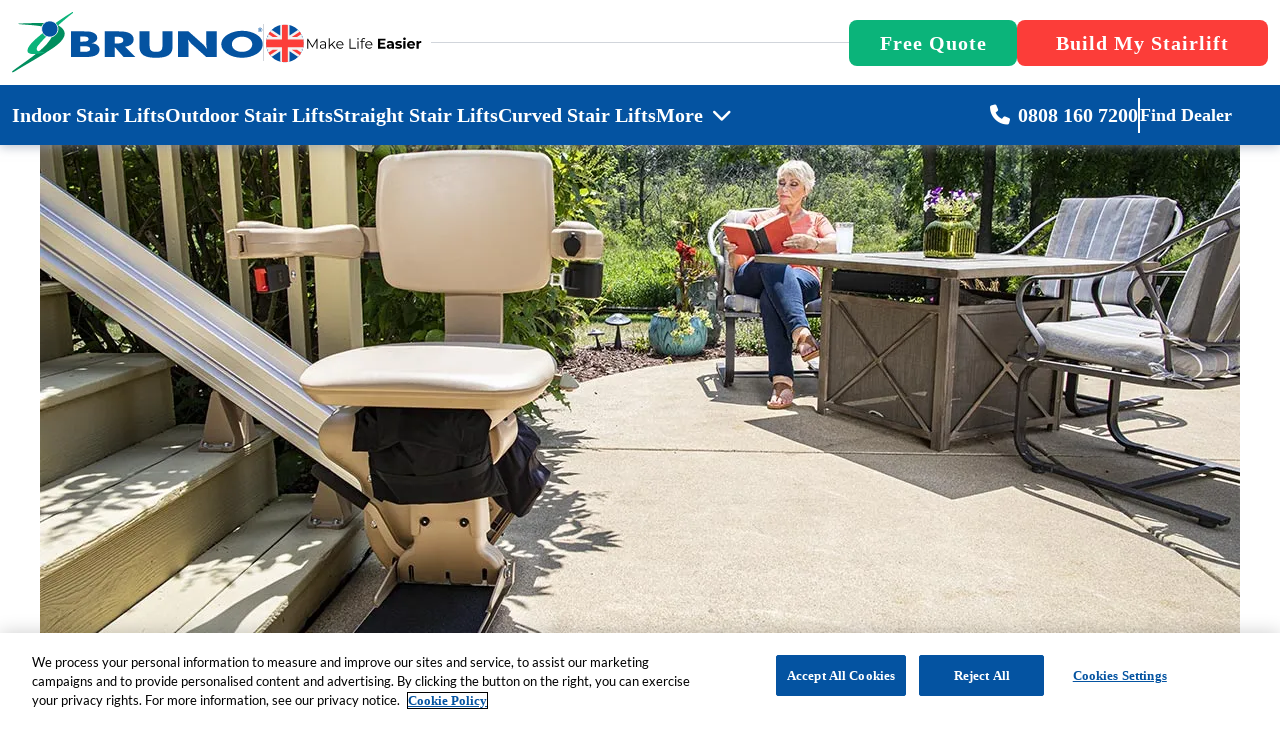

--- FILE ---
content_type: text/html; charset=utf-8
request_url: https://www.bruno.com/uk/stair-lifts/elite-straight-outdoor-stair-lift
body_size: 12203
content:


<!DOCTYPE html>
<html xmlns="http://www.w3.org/1999/xhtml" lang="en-GB" xml:lang="en-GB">
<head>
    
        <script>
            (function (w, d, s, l, i) {
                w[l] = w[l] || []; w[l].push({
                    'gtm.start':
                        new Date().getTime(), event: 'gtm.js'
                }); var f = d.getElementsByTagName(s)[0],
                    j = d.createElement(s), dl = l != 'dataLayer' ? '&l=' + l : ''; j.async = true; j.src =
                        'https://www.googletagmanager.com/gtm.js?id=' + i + dl; f.parentNode.insertBefore(j, f);
            })(window, document, 'script', 'dataLayer', 'GTM-5CKXG2');
        </script>
    
    

    




    <script src="https://cdn.cookielaw.org/scripttemplates/otSDKStub.js" type="text/javascript" charset="UTF-8" data-domain-script="0199770a-f215-7171-898d-6e31efb904a1"></script>
    <script type="text/javascript">
        function OptanonWrapper() { }
    </script>


    <meta charset="UTF-8" />
    <meta name="viewport" content="width=device-width, initial-scale=1" />

    <title>Elite Straight Outdoor Stair Lift | Bruno® - Proudly Serving the UK</title>
    <meta name="description" content="The Bruno® Elite straight outdoor stair lift is engineered to withstand varying climates, enabling year-round access to your outdoor living spaces!" />
    <link rel="canonical" href="https://www.bruno.com/uk/stair-lifts/elite-straight-outdoor-stair-lift" />

        

<meta property="og:site_name" content="Bruno Lifts LTD">
<meta property="og:title" content="Elite Straight Outdoor Stair Lift | Bruno® - Proudly Serving the UK" />
<meta property="og:description" content="The Bruno® Elite straight outdoor stair lift is engineered to withstand varying climates, enabling year-round access to your outdoor living spaces!" />
<meta property="og:url" content="https://www.bruno.com/uk/stair-lifts/elite-straight-outdoor-stair-lift" />
<meta property="og:type" content="website" />
<meta property="og:image" content="https://www.bruno.com/getContentAsset/e31a4095-a893-4a8e-b599-f2afaef9250b/d5ea30b2-67b2-4695-ab7d-19f6112bd5db/elite-straight-outdoor-stair-lift-1200x630.webp?language=uk" />
    <meta property="og:image:alt" content="a woman reading a book outside on the patio with a straight outdoor stair lift to the left" />
    <meta property="og:locale" content="en_gb" />


        


<script type="application/ld&#x2B;json">
    {
      "@context": "http://schema.org",
      "@type": "Corporation",
      "@id": "https://www.bruno.com/uk/#corporation",
      "legalName": "Bruno Lifts LTD",
      "alternateName": "Bruno",
      "description": "Bruno® UK proudly delivers the highest quality stair lifts for indoor, outdoor, straight and curved staircases. Find your local dealer today!",
      "url": "https://www.bruno.com",
      "logo": "https://www.bruno.com/getContentAsset/039c4389-af54-4065-9c6c-0990b159d342/d5ea30b2-67b2-4695-ab7d-19f6112bd5db/bruno-logo-rgb.svg?language=uk",
      "address": {
          "@type": "PostalAddress",
          "addressLocality": "Neston",
          "addressCountry": "UK",
          "postalCode": "CH64 3UZ",
          "streetAddress": "Unit 5, Millennium Court, Water Tower Road"
      },
      "contactPoint": {
        "@type": "ContactPoint",
        "telephone": "0808 160 7200",
        "contactType": "customer service",
        "contactOption": "TollFree",
        "areaServed": ["UK"],
        "availableLanguage": ["English"]
      },
      "sameAs": ["https://www.facebook.com/brunostairliftsuk/","https://www.youtube.com/user/BrunoLifts","https://www.linkedin.com/company/bruno-uk/"]
  }
</script>
        


    <script type="application/ld&#x2B;json">
        {
         "@context" : "http://schema.org",
          "@type" : "Product",
          "name" : "Elite Straight Outdoor Stair Lift | Bruno® - Proudly Serving the UK ​​​​",
          "brand" :  {
            "@type" : "Brand",
            "name" : "Bruno",
            "logo" : "https://www.bruno.com/getContentAsset/039c4389-af54-4065-9c6c-0990b159d342/d5ea30b2-67b2-4695-ab7d-19f6112bd5db/bruno-logo-rgb.svg?language=uk"
          },
          "image" : "https://www.bruno.com/getContentAsset/e31a4095-a893-4a8e-b599-f2afaef9250b/d5ea30b2-67b2-4695-ab7d-19f6112bd5db/elite-straight-outdoor-stair-lift-1200x630.webp?language=uk",
          "description" : "The Bruno® Elite straight outdoor stair lift is engineered to withstand varying climates, enabling year-round access to your outdoor living spaces! ​​​​",
          "url" : "https://www.bruno.com/uk/stair-lifts/elite-straight-outdoor-stair-lift",
          "aggregateRating": {
            "@type": "AggregateRating",
            "ratingValue": "9.6",
            "bestRating": "10.0",
            "worstRating": "1.0",
            "reviewCount": "7460"
          }
        }
    </script>


    <link async rel="icon" type="image/x-icon" href="/images/bruno-favicon.ico" />
<link async rel="preconnect" href="//fonts.ub-assets.com/css?family=Lato:900,regular,700,300,300italic,100" media="all" crossorigin>



    <link rel="preload" as="style" href="/css/main.css?v=9XCuqOrVaUg9jHFOADaT2JFVDhkxaVA-YY7TETYtYrM" onload="this.onload=null;this.rel='stylesheet'" />
    <noscript>
        <link rel="stylesheet" href="/css/main.css?v=9XCuqOrVaUg9jHFOADaT2JFVDhkxaVA-YY7TETYtYrM">
    </noscript>

    <link rel="preload" as="script" href="/js/kendo.min.js?v=OAeXYN4HO4FmbachdM-xCFU2yg6t7XNhIqDLPdkzqLk" />

    <script src="/js/kendo.min.js?v=OAeXYN4HO4FmbachdM-xCFU2yg6t7XNhIqDLPdkzqLk"></script>




    

    

    <script rel="preload" type="text/javascript" src="//widget.trustpilot.com/bootstrap/v5/tp.widget.bootstrap.min.js" async></script>
</head>
<body class=" relative">

    
        <noscript><iframe src="https://www.googletagmanager.com/ns.html?id=GTM-5CKXG2" height="0" width="0" style="display:none;visibility:hidden"></iframe></noscript>
    


    
<div class="bg-bruModal form-modal aria-hidden:hidden" data-form-name="BrunoForms.RFI.General" aria-hidden="true">
    <div class="form-modal_inner">
        <span class="flex items-center justify-center absolute bg-black text-white border-[2px] md:border-[3px] rounded-full border-white p-1 leading-none -top-[.375rem] 
            -right-[.375rem] md:-top-2 md:-right-2 lg:-top-3 lg:-right-3 fas fa-close text-base md:text-lg font-semibold cursor-pointer h-[20px] w-[20px] md:h-[30px] 
            md:w-[30px] text-center z-[1502] close-form-modal"></span>
        <div class="bg-white block w-full md:max-w-screen-sm xl:max-w-screen-md h-auto max-h-[98vh] lg:max-h-[95vh] mx-0 px-0 py-4 md:p-4 lg:p-6 z-[1501] shadow-modal 
            relative overflow-x-hidden">
            






<div class="bru-form ">
    













<form action="/kentico.components/en-gb/kentico.formwidget/kenticoformwidget/formsubmit?formName=BrunoForms.RFI.General&amp;prefix=form-BrunoForms.RFI.General-162f&amp;displayValidationErrors=False&amp;afterSubmitMode=RedirectToUrl&amp;afterSubmitValue=%2Fuk%2Frfi-thank-you&amp;hash=4f05e94a4005037345bd4b78eecaa3d6d6d7fbff7fd63c5f73503920a8282d5e" data-ktc-ajax-update="form-BrunoForms_RFI_General-162f_wrapper-c00623f3-5354-4bd0-b48f-daa76a78e06a" id="form-BrunoForms_RFI_General-162f_wrapper-c00623f3-5354-4bd0-b48f-daa76a78e06a" method="post" onsubmit="window.kentico.updatableFormHelper.submitForm(event);"><input name="__Kentico_DC_Page" type="hidden" value="CfDJ8I0WkuBBsRdEl/l7l0X0wLt5GveM7Qi5VPCp4ltQ08ExRTrtUAIF7SrYbXKbyXNQBFwD&#x2B;JtxAVvRzDimPADtWlwEIQqj20UXjEqAJe9utZoCppsYkBt7V8COFjYWam4ssw==" />


<section class="bru-section" style="">
        <div class="bru-container relative w-auto">
            <div class="pb-8 flex lg:items-center xl:pl-8">
                    <div class="bru-upright-green"></div>
                <span  class="text-bruBlue h2">Free Quote</span>
            </div>
        </div>
    <div class="">
        
<div class="form-field">


<label class="control-label required-field-red-star" for="form-BrunoForms_RFI_General-162f_ProductLine_SelectedValue">Product</label>




<div class="editing-form-control-nested-control">





<select aria-required="true" class="form-control" data-ktc-notobserved-element="" id="form-BrunoForms_RFI_General-162f_ProductLine_SelectedValue" name="form-BrunoForms.RFI.General-162f.ProductLine.SelectedValue"><option value="">-- Select --</option>
<option value="Stair Lifts">Stair Lifts</option>
<option value="Scooter Lifts">Scooter Lifts</option>
<option value="Platform Lifts">Platform Lifts</option>
<option value="Home Elevators">Home Elevators</option>
</select>

<div class="field-validation-valid" data-valmsg-for="form-BrunoForms.RFI.General-162f.ProductLine.SelectedValue" data-valmsg-replace="true"></div><div class="field-validation-valid" data-valmsg-for="form-BrunoForms.RFI.General-162f.ProductLine" data-valmsg-replace="true"></div>
</div>





</div>

    </div>
</section>


<section class="bru-section" style="">
    <div class="flex flex-wrap">
                <div class="w-1/2" style="padding: 0 0 0 0;">
                    
<div class="form-field">


<label class="control-label required-field-red-star" for="form-BrunoForms_RFI_General-162f_FirstName_Value">First Name</label>




<div class="editing-form-control-nested-control">





<input aria-required="true" class="form-control" data-ktc-notobserved-element="" id="form-BrunoForms_RFI_General-162f_FirstName_Value" name="form-BrunoForms.RFI.General-162f.FirstName.Value" placeholder="First" type="text" value="" />

<div class="field-validation-valid" data-valmsg-for="form-BrunoForms.RFI.General-162f.FirstName.Value" data-valmsg-replace="true"></div><div class="field-validation-valid" data-valmsg-for="form-BrunoForms.RFI.General-162f.FirstName" data-valmsg-replace="true"></div>
</div>





</div>

                </div>
                <div class="w-1/2" style="padding: 0 0 0 0;">
                    
<div class="form-field">


<label class="control-label required-field-red-star" for="form-BrunoForms_RFI_General-162f_LastName_Value">Last Name</label>




<div class="editing-form-control-nested-control">





<input aria-required="true" class="form-control" data-ktc-notobserved-element="" id="form-BrunoForms_RFI_General-162f_LastName_Value" name="form-BrunoForms.RFI.General-162f.LastName.Value" placeholder="Last" type="text" value="" />

<div class="field-validation-valid" data-valmsg-for="form-BrunoForms.RFI.General-162f.LastName.Value" data-valmsg-replace="true"></div><div class="field-validation-valid" data-valmsg-for="form-BrunoForms.RFI.General-162f.LastName" data-valmsg-replace="true"></div>
</div>





</div>

                </div>
    </div>
</section>


<section class="bru-section" style="">
    <div class="">
        
<div class="form-field">


<label class="control-label required-field-red-star" for="form-BrunoForms_RFI_General-162f_Phone_Value">Phone</label>




<div class="editing-form-control-nested-control">





<input aria-required="true" class="form-control max-w-full bru-phone-input" data-country="gb" data-ktc-notobserved-element="" data-validation-msg="Please enter a valid phone number" id="form-BrunoForms_RFI_General-162f_Phone_Value" name="form-BrunoForms.RFI.General-162f.Phone.Value" type="tel" value="" />

<div class="field-validation-valid" data-valmsg-for="form-BrunoForms.RFI.General-162f.Phone.Value" data-valmsg-replace="true"></div><div class="field-validation-valid" data-valmsg-for="form-BrunoForms.RFI.General-162f.Phone" data-valmsg-replace="true"></div>
</div>





</div>

<div class="form-field">


<label class="control-label" for="form-BrunoForms_RFI_General-162f_Email_Email">Email</label>




<div class="editing-form-control-nested-control">





<input class="form-control" data-ktc-notobserved-element="" id="form-BrunoForms_RFI_General-162f_Email_Email" name="form-BrunoForms.RFI.General-162f.Email.Email" type="email" value="" />

<div class="field-validation-valid" data-valmsg-for="form-BrunoForms.RFI.General-162f.Email.Email" data-valmsg-replace="true"></div><div class="field-validation-valid" data-valmsg-for="form-BrunoForms.RFI.General-162f.Email" data-valmsg-replace="true"></div>
</div>





</div>

    </div>
</section>


<section class="bru-section" style="">
    <div class="flex flex-wrap">
                <div class="w-1/2" style="padding: 0 0 0 0;">
                    
<div class="form-field">


<label class="control-label required-field-red-star" for="form-BrunoForms_RFI_General-162f_Country_SelectedValue">Country</label>




<div class="editing-form-control-nested-control">





<select aria-required="true" class="form-control max-w-full" data-ktc-notobserved-element="" id="form-BrunoForms_RFI_General-162f_Country_SelectedValue" name="form-BrunoForms.RFI.General-162f.Country.SelectedValue"><option value="GBR">United Kingdom</option>
<option value="International">Other</option>
</select>

<div class="field-validation-valid" data-valmsg-for="form-BrunoForms.RFI.General-162f.Country.SelectedValue" data-valmsg-replace="true"></div><div class="field-validation-valid" data-valmsg-for="form-BrunoForms.RFI.General-162f.Country" data-valmsg-replace="true"></div>
</div>





</div>

                </div>
                <div class="w-1/2" style="padding: 0 0 0 0;">
                    
<div class="form-field">


<label class="control-label required-field-red-star" for="form-BrunoForms_RFI_General-162f_Zip_Value">Postal Code</label>




<div class="editing-form-control-nested-control">





<input aria-required="true" class="form-control max-w-full bru-postal-code-input" data-ktc-notobserved-element="" data-validation-msg="Please enter a valid postal code" id="form-BrunoForms_RFI_General-162f_Zip_Value" name="form-BrunoForms.RFI.General-162f.Zip.Value" type="text" value="" />

<div class="field-validation-valid" data-valmsg-for="form-BrunoForms.RFI.General-162f.Zip.Value" data-valmsg-replace="true"></div><div class="field-validation-valid" data-valmsg-for="form-BrunoForms.RFI.General-162f.Zip" data-valmsg-replace="true"></div>
</div>





</div>

                </div>
    </div>
</section>


<div class="ktc-default-section">
    
<div class="form-field">


<label class="control-label required-field-red-star" for="form-BrunoForms_RFI_General-162f_RequestType_SelectedValue">Request Type</label>




<div class="editing-form-control-nested-control">





<select aria-required="true" class="form-control" data-ktc-notobserved-element="" id="form-BrunoForms_RFI_General-162f_RequestType_SelectedValue" name="form-BrunoForms.RFI.General-162f.RequestType.SelectedValue"><option value="Sales">Free Quote</option>
<option value="Service">Product Service</option>
<option value="Other">Other</option>
</select>

<div class="field-validation-valid" data-valmsg-for="form-BrunoForms.RFI.General-162f.RequestType.SelectedValue" data-valmsg-replace="true"></div><div class="field-validation-valid" data-valmsg-for="form-BrunoForms.RFI.General-162f.RequestType" data-valmsg-replace="true"></div>
</div>





</div>

</div>


<section class="bru-section" style="padding-bottom:1rem;">
    <div class="">
        
<div class="form-field">


<label class="control-label" for="form-BrunoForms_RFI_General-162f_Comments_Value">Comments</label>




<div class="editing-form-control-nested-control">





<textarea class="form-control max-w-full bru-text-area-input" data-ktc-notobserved-element="" id="form-BrunoForms_RFI_General-162f_Comments_Value" maxlength="280" name="form-BrunoForms.RFI.General-162f.Comments.Value">
</textarea>

<div class="field-validation-valid" data-valmsg-for="form-BrunoForms.RFI.General-162f.Comments.Value" data-valmsg-replace="true"></div><div class="field-validation-valid" data-valmsg-for="form-BrunoForms.RFI.General-162f.Comments" data-valmsg-replace="true"></div>
</div>





</div>

<div class="form-field">







<div class="editing-form-control-nested-control">







<input Class="bru-rfi-tracking-input" id="form-BrunoForms_RFI_General-162f_RFITrackingData_Value" name="form-BrunoForms.RFI.General-162f.RFITrackingData.Value" type="hidden" value="{&quot;FormStatus&quot;:&quot;&quot;,&quot;InitialPage&quot;:&quot;/uk/stair-lifts/elite-straight-outdoor-stair-lift&quot;,&quot;Device&quot;:&quot;Desktop macOS&quot;,&quot;Browser&quot;:&quot;Chrome&quot;,&quot;Referrer&quot;:&quot;Direct-Search&quot;,&quot;FormLocation&quot;:&quot;/uk/stair-lifts/elite-straight-outdoor-stair-lift&quot;,&quot;FormName&quot;:&quot;BrunoForms.RFI.General&quot;,&quot;PageName&quot;:&quot;Elite Straight Outdoor Stair Lift UK&quot;,&quot;ButtonLocation&quot;:null,&quot;Language&quot;:&quot;uk&quot;,&quot;Country&quot;:null,&quot;SearchedPostalCode&quot;:null,&quot;SearchedProductLine&quot;:null,&quot;SearchProductType&quot;:null,&quot;AssignedDealerName&quot;:null,&quot;AssignedDealerNumber&quot;:null,&quot;AssignedEmail&quot;:null,&quot;AssignedCCEmails&quot;:null,&quot;AgentInitials&quot;:null,&quot;Territory&quot;:null,&quot;PartnerDirectedFrom&quot;:null,&quot;FromDealerListing&quot;:false,&quot;LiftCapacity&quot;:null,&quot;StairLiftLocation&quot;:null,&quot;StaircaseLength&quot;:null,&quot;IndoorStaircaseType&quot;:null,&quot;OutdoorStaircaseType&quot;:null,&quot;CustomizationIndoor&quot;:null,&quot;CustomizationOutdoor&quot;:null,&quot;AppointmentPreferredDay&quot;:null,&quot;AppointmentPreferredTime&quot;:null,&quot;ElevatorRiders&quot;:null,&quot;ElevatorLevel&quot;:null,&quot;ElevatorDoorSide&quot;:null,&quot;ElevatorInstallSpace&quot;:null,&quot;ElevatorOptions&quot;:null}" />

<div class="field-validation-valid" data-valmsg-for="form-BrunoForms.RFI.General-162f.RFITrackingData.Value" data-valmsg-replace="true"></div><div class="field-validation-valid" data-valmsg-for="form-BrunoForms.RFI.General-162f.RFITrackingData" data-valmsg-replace="true"></div>
</div>





</div>

<div class="form-field">







<div class="editing-form-control-nested-control">






<input Class="bru-hidden-input" id="form-BrunoForms_RFI_General-162f_Source_Value" name="form-BrunoForms.RFI.General-162f.Source.Value" type="hidden" value="" />

<div class="field-validation-valid" data-valmsg-for="form-BrunoForms.RFI.General-162f.Source.Value" data-valmsg-replace="true"></div><div class="field-validation-valid" data-valmsg-for="form-BrunoForms.RFI.General-162f.Source" data-valmsg-replace="true"></div>
</div>





</div>

<div class="form-field">







<div class="editing-form-control-nested-control">





            <script type="text/javascript">
                var recaptchaClientIdform_BrunoForms_RFI_General_162f_Recaptcha_Value;

                var recaptchaChallengeform_BrunoForms_RFI_General_162f_Recaptcha_Value = function (event) {
                    event.preventDefault();
                    grecaptcha.ready(function () {
                        grecaptcha.execute(recaptchaClientIdform_BrunoForms_RFI_General_162f_Recaptcha_Value, { action: 'BrunoForms_RFI_General_submit' }).then(function (token) {
                            document.getElementById('recaptchaTokenform_BrunoForms_RFI_General_162f_Recaptcha_Value').value = token;
                            document.getElementById('recaptchaActionform_BrunoForms_RFI_General_162f_Recaptcha_Value').value = 'BrunoForms_RFI_General_submit';
                            window.kentico.updatableFormHelper.submitForm(event);
                        });
                    });
                };

                var renderRecaptchaform_BrunoForms_RFI_General_162f_Recaptcha_Value = function () {
                    recaptchaClientIdform_BrunoForms_RFI_General_162f_Recaptcha_Value =  grecaptcha.render('google-recaptcha-form-BrunoForms_RFI_General-162f_Recaptcha_Value', {
                        'sitekey': '6LfJjHgqAAAAAAQw8-CtjxrNtAJTCHiBLTfSTWfn',
                        'theme': 'light',
                        'size': 'invisible',
                        'badge': 'bottomright'
                    });


                    var recaptchaParentFormform_BrunoForms_RFI_General_162f_Recaptcha_Value = document.getElementById('google-recaptcha-form-BrunoForms_RFI_General-162f_Recaptcha_Value').closest("form");
                    recaptchaParentFormform_BrunoForms_RFI_General_162f_Recaptcha_Value.setAttribute('onsubmit', recaptchaParentFormform_BrunoForms_RFI_General_162f_Recaptcha_Value.getAttribute('onsubmit').replace('window.kentico.updatableFormHelper.submitForm(event);', 'recaptchaChallengeform_BrunoForms_RFI_General_162f_Recaptcha_Value(event);'));
                                    };
            </script>
            <input id="recaptchaTokenform_BrunoForms_RFI_General_162f_Recaptcha_Value" type="hidden" name="g-recaptcha-response" value="" />
            <input id="recaptchaActionform_BrunoForms_RFI_General_162f_Recaptcha_Value" type="hidden" name="g-recaptcha-action" value="" />
            <div id="google-recaptcha-form-BrunoForms_RFI_General-162f_Recaptcha_Value"></div>
            <script src="https://www.google.com/recaptcha/api.js?onload=renderRecaptchaform_BrunoForms_RFI_General_162f_Recaptcha_Value&render=explicit&hl=en-GB" async defer></script>


<div class="field-validation-valid" data-valmsg-for="form-BrunoForms.RFI.General-162f.Recaptcha" data-valmsg-replace="true"></div>
</div>





</div>

    </div>
</section><input class="submit-button" type="submit" value="Get My Free Quote" /><input name="__RequestVerificationToken" type="hidden" value="CfDJ8I0WkuBBsRdEl_l7l0X0wLssueUU12w50UsdELA7_p_1cEnb9MQS7kfcal-OPQYJaEG7JbhWlq9YzK0FvmLlgjXdtg0VE-rL7g8Slf31er2LlVn9MgAh7vq0er9V5wuE-wpDv-v28O3WxfD4eoo5yxM" /><script type="text/javascript">
if (document.readyState === 'complete') {
  window.kentico.updatableFormHelper.registerEventListeners({"formId":"form-BrunoForms_RFI_General-162f_wrapper-c00623f3-5354-4bd0-b48f-daa76a78e06a","targetAttributeName":"data-ktc-ajax-update","unobservedAttributeName":"data-ktc-notobserved-element"});
} else {
    document.addEventListener('DOMContentLoaded', function(event) {
      window.kentico.updatableFormHelper.registerEventListeners({"formId":"form-BrunoForms_RFI_General-162f_wrapper-c00623f3-5354-4bd0-b48f-daa76a78e06a","targetAttributeName":"data-ktc-ajax-update","unobservedAttributeName":"data-ktc-notobserved-element"});
    });
}</script></form>
    


</div>
    


        </div>
    </div>
</div>

    

<header class="bg-white fixed left-auto top-0 bottom-auto w-full z-[999] shadow-default">

    <a class="main-content-link text-bruBlue font-semibold left-1/2 p-2 absolute top-0 -translate-y-full duration-300 transition-all focus:translate-y-0" href="#main" tabindex="0">Skip to content</a>

    <div class="flex lg:hidden bg-bruBlue text-white justify-end relative pl-4">

            <div id="upperHeaderLogoSecondary" class="flex items-center flex-1 mr-auto">
                <div class="h-[35px] w-[150px]">
                    <img src="/getContentAsset/5390df75-9989-4fb4-a9a6-a2300aa4dd13/d5ea30b2-67b2-4695-ab7d-19f6112bd5db/make-life-easier-uk-white-type.svg?language=uk" class="h-full w-full" alt="make life easier united kingdom light" />
                </div>
            </div>

        <a id='mobileHeaderMenuOpen' class='text-xl py-3 px-6 font-semibold cursor-pointer flex items-center' aria-label="open the mobile menu">
            <i class='fa-solid fa-bars'></i>
        </a>
        <a id='mobileHeaderMenuClose' class='text-xl py-3 px-6 font-semibold hidden cursor-pointer items-center' aria-label="close the mobile menu">
            <i class='fa-solid fa-close'></i>
        </a>
        <div class="navbar-menu relative z-50 hidden text-black">
            <nav class="fixed top-[48px] left-0 bottom-0 w-full flex flex-col pt-2 pb-6 bg-white border-r overflow-y-auto" aria-label="Mobile navigation menu">
                <div>
                    <ul>
                                <li class="mb-1">
                                        <a href="/uk/stair-lifts/indoor" class="block p-4 px-[0.9rem] text-xl font-semibold text-navy default">

                                                <i class='fa-solid fa-chevron-right mr-[1.1rem] text-base'></i>
                                            <span>Indoor Stair Lifts</span>
                                        </a>
                                </li>
                                <li class="mb-1">
                                        <a href="/uk/stair-lifts/outdoor" class="block p-4 px-[0.9rem] text-xl font-semibold text-navy default">

                                                <i class='fa-solid fa-chevron-right mr-[1.1rem] text-base'></i>
                                            <span>Outdoor Stair Lifts</span>
                                        </a>
                                </li>
                                <li class="mb-1">
                                        <a href="/uk/stair-lifts/straight" class="block p-4 px-[0.9rem] text-xl font-semibold text-navy default">

                                                <i class='fa-solid fa-chevron-right mr-[1.1rem] text-base'></i>
                                            <span>Straight Stair Lifts</span>
                                        </a>
                                </li>
                                <li class="mb-1">
                                        <a href="/uk/stair-lifts/curved" class="block p-4 px-[0.9rem] text-xl font-semibold text-navy default">

                                                <i class='fa-solid fa-chevron-right mr-[1.1rem] text-base'></i>
                                            <span>Curved Stair Lifts</span>
                                        </a>
                                </li>
                                <li class="mb-1">
                                        <div class="nav-item">
                                            <div class="flex items-center mobile-nav-dd-trigger">
                                                <a href="#" class="p-4 px-12 text-xl font-semibold text-navy dead-link">
                                                    More
                                                </a>
                                                <i class='fa-solid fa-chevron-down ml-6 text-base mobile-nav-item-slide-down inline-block'></i>
                                                <i class='fa-solid fa-chevron-up ml-6 text-base mobile-nav-item-slide-up hidden'></i>
                                            </div>
                                            <ul class="hidden">
                                                    <li class="mb-4">
                                                        <a class="text-xl font-semibold text-navy pl-16" href="#" target="">
                                                            <i class='fa-solid fa-chevron-right mr-[1.1rem] text-base'></i>
                                                            <span>About</span>
                                                        </a>
                                                    </li>
                                                    <li class="mb-4">
                                                        <a class="text-xl font-semibold text-navy pl-16" href="#" target="">
                                                            <i class='fa-solid fa-chevron-right mr-[1.1rem] text-base'></i>
                                                            <span>Product Registration</span>
                                                        </a>
                                                    </li>
                                                    <li class="mb-4">
                                                        <a class="text-xl font-semibold text-navy pl-16" href="#" target="">
                                                            <i class='fa-solid fa-chevron-right mr-[1.1rem] text-base'></i>
                                                            <span>Owner&#39;s Manuals</span>
                                                        </a>
                                                    </li>
                                                    <li class="mb-4">
                                                        <a class="text-xl font-semibold text-navy pl-16" href="#" target="">
                                                            <i class='fa-solid fa-chevron-right mr-[1.1rem] text-base'></i>
                                                            <span>Become a Bruno Dealer</span>
                                                        </a>
                                                    </li>
                                            </ul>
                                        </div>
                                </li>



                    </ul>
                </div>
            </nav>
        </div>
    </div>

    <div id="upperHeader">
        <div id="upperHeaderContainer" class="relative max-w-screen-xl 2xl:max-w-screen-2xl flex flex-wrap justify-between px-4 py-3 lg:px-3 mx-auto lg:gap-4">

            <div id="upperHeaderLeft" class="w-full md:basis-2/5 xl:basis-1/3">

                <div class="w-full h-full flex justify-center md:justify-start gap-4">

                        <div id="upperHeaderLogoMain" class="basis-70 md:basis-[90%] lg:basis-[60%]">
                            <div class="w-full h-full flex items-center">
                                <a href="/uk" class="w-full h-full" aria-label="go to the homepage">
                                    <img src="/getContentAsset/039c4389-af54-4065-9c6c-0990b159d342/d5ea30b2-67b2-4695-ab7d-19f6112bd5db/bruno-logo-rgb.svg?language=uk" alt="Bruno logo" class="w-full h-full" fetchpriority="high" />
                                </a>
                            </div>
                        </div>
                        <div id="upperHeaderLogoDivider" class="w-px lg:flex">
                            <div class="w-full h-full flex items-center">
                                <div class="bg-gray-300 w-full h-[60%]"></div>
                            </div>
                        </div>
                    
                        <div id="upperHeaderLogoSecondary" class="hidden lg:flex lg:flex-1">
                            <div class="w-full h-full flex items-center">
                                <img src="/getContentAsset/496f7a3a-aa5d-4045-9dd9-47f57ec4f6c8/d5ea30b2-67b2-4695-ab7d-19f6112bd5db/make-life-easier-uk.svg?language=uk" class="max-h-[30px] lg:max-h-[40px]" alt="UK flag with make life easier text" />
                            </div>
                        </div>

                    <a href="tel:800-454-4355"
                       class="basis-30 self-center block md:hidden bg-bruLightGreen text-base text-white text-center font-semibold px-4 py-2 rounded-lg">
                        <i class="fas fa-phone mr-2"></i>
                        Call
                    </a>

                </div>
            </div>

            <div id="upperHeaderMiddle" class="flex-grow">
                <div class="w-full h-full flex items-center">
                    <div class="h-[1px] bg-gray-300 w-full hidden lg:block"></div>
                </div>
            </div>

            <div id="upperHeaderRight" class="hidden md:block md:basis-3/5 lg:basis-2/5 xl:basis-1/3">
                <div class="w-full h-full flex flex-wrap gap-3 justify-center items-center">
                    


    <button class="basis-2/5 bg-bruLightGreen hover:bg-bruOrange tracking-[1px] inline-block text-base lg:text-lg text-white font-semibold px-2 py-[0.35rem] md:py-[0.55rem] rounded-lg open-form-modal"
            data-rfi-button-location="CORE-HEADER-FREE-QUOTE"
            data-form-name="BrunoForms.RFI.General">
            <span class="">Free Quote</span>
            <span class="hidden">Get My Free Quote</span>
    </button>
    <button class="flex-1 bg-bruOrange hover:bg-bruLightGreen tracking-[1px] inline-block text-base lg:text-lg text-white font-semibold px-2 py-[0.35rem] md:py-[0.55rem] rounded-lg open-form-modal"
            data-rfi-button-location="CORE-HEADER-BUILD-MY-STAIRLIFT"
            data-form-name="modalCta-42417546">
            <span>Build My Stairlift</span>
    </button>

                </div>
            </div>

        </div>
    </div>

    <div id="lowerHeader" class="bg-bruBlue text-white hidden lg:block">
        <div id="lowerHeaderContainer" class="relative max-w-screen-xl 2xl:max-w-screen-2xl h-[60px] flex flex-wrap justify-between gap-2 px-4 py-2 lg:px-3 mx-auto">

                <div id="lowerHeaderLeft" class="flex-grow">
                    <nav class="w-full h-full flex items-center" aria-label="Desktop main navigation items">
                        <ul class="flex gap-[2rem]">
                                <li class="text-lg font-semibold flex items-center justify-center relative cursor-pointer">
                                        <a class="nav-item inline-block" href="/uk/stair-lifts/indoor" target="">
                                            Indoor Stair Lifts
                                        </a>
                                </li>
                                <li class="text-lg font-semibold flex items-center justify-center relative cursor-pointer">
                                        <a class="nav-item inline-block" href="/uk/stair-lifts/outdoor" target="">
                                            Outdoor Stair Lifts
                                        </a>
                                </li>
                                <li class="text-lg font-semibold flex items-center justify-center relative cursor-pointer">
                                        <a class="nav-item inline-block" href="/uk/stair-lifts/straight" target="">
                                            Straight Stair Lifts
                                        </a>
                                </li>
                                <li class="text-lg font-semibold flex items-center justify-center relative cursor-pointer">
                                        <a class="nav-item inline-block" href="/uk/stair-lifts/curved" target="">
                                            Curved Stair Lifts
                                        </a>
                                </li>
                                <li class="text-lg font-semibold flex items-center justify-center relative cursor-pointer group">
                                            <a href="#">
                                                <span>More</span>
                                                <i class="fas fa-chevron-down ms-1"></i>
                                            </a>
                                        <ul class="child-nav-items hidden group-hover:block peer-focus:block peer-focus-visible:block absolute min-w-[175px] w-auto text-black pt-[1rem] top-full left-0 rounded-br-sm rounded-bl-sm overflow-hidden">
                                                <li class="block text-center w-full bg-white hover:bg-gray-100 px-3 py-4 border-b-[1px] border-gray-300">
                                                    <a class='block child-nav-item' href="#" target="">
                                                        About
                                                    </a>
                                                </li>
                                                <li class="block text-center w-full bg-white hover:bg-gray-100 px-3 py-4 border-b-[1px] border-gray-300">
                                                    <a class='block child-nav-item' href="#" target="">
                                                        Product Registration
                                                    </a>
                                                </li>
                                                <li class="block text-center w-full bg-white hover:bg-gray-100 px-3 py-4 border-b-[1px] border-gray-300">
                                                    <a class='block child-nav-item' href="#" target="">
                                                        Owner&#39;s Manuals
                                                    </a>
                                                </li>
                                                <li class="block text-center w-full bg-white hover:bg-gray-100 px-3 py-4 ">
                                                    <a class='block child-nav-item' href="#" target="">
                                                        Become a Bruno Dealer
                                                    </a>
                                                </li>
                                        </ul>
                                </li>
                        </ul>

                    </nav>
                </div>
                <div id="lowerHeaderRight" class="w-full md:w-[30%] xl:w-[25%]">
                    <nav class="w-full h-full flex items-center justify-center gap-4" aria-label="Utility navigation items">
                            <a class="text-lg font-semibold flex items-center justify-center relative" href="tel:8081607200" target="">

                                    <span class="fa-solid fa-phone me-2"></span>

                                    <span>0808 160 7200</span>
                            </a>
                                <div class="bg-white w-[2px] h-[80%] inline-block"></div>
                            <a class="text-base font-semibold flex items-center justify-center relative" href="/uk/dealers" target="">


                                    <span>Find Dealer</span>
                            </a>
                    </nav>
                </div>


        </div>
    </div>
</header>



    <div class="bg-bruModal form-modal aria-hidden:hidden" data-form-name="modalCta-42417546" aria-hidden="true">
        <div class="form-modal_inner">
            <span class="flex items-center justify-center absolute bg-black text-white border-[2px] md:border-[3px] rounded-full border-white p-1 leading-none -top-[.375rem] -right-[.375rem] md:-top-2 md:-right-2 lg:-top-3 lg:-right-3 fas fa-close text-base md:text-lg font-semibold cursor-pointer h-[20px] w-[20px] md:h-[30px] md:w-[30px] text-center z-[1502] close-form-modal"></span>
            <div class="bg-white block w-full md:max-w-screen-sm lg:max-w-[1000px] xl:max-w-screen-lg h-auto max-h-[98vh] lg:max-h-[95vh] mx-0 px-0 py-4 md:p-4 lg:p-6 z-[1501] shadow-modal relative overflow-x-hidden">
                <div>
                    <div class="hidden lg:block"><script type="text/javascript" src="https://bila.formstack.com/forms/js.php/core_uk_desktop_build_my_stairlift?viewport=Desktop%20macOS&conversion_page=/uk/stair-lifts/elite-straight-outdoor-stair-lift&landing_page=/uk/stair-lifts/elite-straight-outdoor-stair-lift&referrer=Direct-Search"></script><noscript><a href="https://BILA.formstack.com/forms/core_uk_desktop_build_my_stairlift" title="Online Form">Online Form - CORE-UK-DESKTOP-BUILD-MY-STAIRLIFT</a></noscript></div><div class="block lg:hidden"><script type="text/javascript" src="https://bila.formstack.com/forms/js.php/core_uk_mobile_build_my_stairlift?viewport=Desktop%20macOS&conversion_page=/uk/stair-lifts/elite-straight-outdoor-stair-lift&landing_page=/uk/stair-lifts/elite-straight-outdoor-stair-lift&referrer=Direct-Search"></script><noscript><a href="https://BILA.formstack.com/forms/core_uk_mobile_build_my_stairlift" title="Online Form">Online Form - CORE-UK-MOBILE-BUILD-MY-STAIRLIFT</a></noscript></div>
                </div>
            </div>
        </div>
    </div>


<div class="fixed left-0 right-0 bottom-0 z-50 bg-bruBlue py-4 md:hidden">
    <div class="w-full h-full flex flex-wrap gap-3 px-6 justify-center">
        


    <button class="basis-2/5 bg-bruLightGreen hover:bg-bruOrange tracking-[1px] inline-block text-base lg:text-lg text-white font-semibold px-2 py-[0.35rem] md:py-[0.55rem] rounded-lg open-form-modal"
            data-rfi-button-location="CORE-HEADER-FREE-QUOTE"
            data-form-name="BrunoForms.RFI.General">
            <span class="">Free Quote</span>
            <span class="hidden">Get My Free Quote</span>
    </button>
    <button class="flex-1 bg-bruOrange hover:bg-bruLightGreen tracking-[1px] inline-block text-base lg:text-lg text-white font-semibold px-2 py-[0.35rem] md:py-[0.55rem] rounded-lg open-form-modal"
            data-rfi-button-location="CORE-HEADER-BUILD-MY-STAIRLIFT"
            data-form-name="modalCta-42417546">
            <span>Build My Stairlift</span>
    </button>

    </div>
</div>

    <main id="main" role="main">
        



<section class="bru-section" style="" id="">
    <div class="">
        





<section class="bru-section" role="banner">
    <div class="bru-component bru-hero pb-12 lg:pb-24">

                <div class="lg:hidden w-full h-auto md:min-h-[480px] xl:bru-container">
                    <img rel="preload" fetchpriority="high" class="h-auto w-full" alt="Bruno Elite straight outdoor stair lift parked at a top of staircase outside" src="/getContentAsset/1785cc2a-a806-4835-8766-0740ff971c92/d5ea30b2-67b2-4695-ab7d-19f6112bd5db/elite-straight-outdoor-stair-lift-720x450-2.webp?language=uk" />
                </div>
                <div class="hidden lg:block w-full h-auto xl:bru-container">
                    <img rel="preload" fetchpriority="high" class="h-auto w-full" alt="Bruno Elite straight outdoor stair lift parked at a top of staircase outside" src="/getContentAsset/1f8212fc-9be9-4d40-b415-8dad8720f331/d5ea30b2-67b2-4695-ab7d-19f6112bd5db/elite-straight-outdoor-stair-lift-1200x525-2.webp?language=uk" />
                </div>

        <div class="bru-container relative lg:px-16">
            <div class="flex flex-col lg:flex-row mt-4 xl:mt-8">
                <div class="flex flex-col lg:w-[65%]">
                    <div class="bru-upright-green lg:left-10"></div>
                    <h1 class="text-bruBlue" role="heading"><span data-sheets-root="1" data-sheets-value='{"1":2,"2":"Elite Straight Outdoor Stair LIft"}' data-sheets-userformat='{"2":513,"3":{"1":0},"12":0}' id="isPasted">Elite Straight Outdoor Stair Lift</span><br></h1>
                    <div class="mt-4 lg:mt-12 text-base leading-[1.375rem] tracking-[1px]"><p><strong>Enjoy your outdoor spaces with the Bruno Elite Straight Outdoor stair lift.</strong> Designed to withstand varying climates, the Elite straight outdoor stairlift features weather-resistant seat materials, a light-weight cover and anodized aluminum rail to ensure you can count on your chairlift for years into the future.</p><p>Receive a free outdoor stairlift quote from your local Bruno dealer. Hear why Bruno earns excellent stairlift reviews!</p></div>
                </div>

                    <div class="h-auto w-px bg-gray-300 my-4 hidden lg:block lg:mx-14"></div>
                    <div class="bru-icon-list mt-8 lg:pe-0 lg:w-[35%] lg:flex lg:flex-col lg:justify-center">
                            

<div class="flex items-center mb-4 lg:mb-6">
        <img class="rounded-full shadow-default h-[50px] w-[50px]" src="/getContentAsset/acbbabe9-b355-4c3b-8325-3ce57b63c633/d5ea30b2-67b2-4695-ab7d-19f6112bd5db/bruno-icon-dealer-500x500.svg?language=uk" alt="icon of a user with a tie on" />
    <div class="text-bruBlue ml-4 font-bold lg:ml-6">
        <span class="text-[1.375rem] lg:text-[1.5rem] lg:leading-[1.5rem]">Local Dealers</span>

    </div>
</div>
                            

<div class="flex items-center mb-4 lg:mb-6">
        <img class="rounded-full shadow-default h-[50px] w-[50px]" src="/getContentAsset/4b2215cd-af5f-4e33-a3ca-7cb8cb3c11c5/d5ea30b2-67b2-4695-ab7d-19f6112bd5db/bruno-icon-weight-capacity-500x500.svg?language=uk" alt="arrow pointing up and to the right" />
    <div class="text-bruBlue ml-4 font-bold lg:ml-6">
        <span class="text-[1.375rem] lg:text-[1.5rem] lg:leading-[1.5rem]">30 st. Lift Capacity (190 kg)</span>

    </div>
</div>
                            

<div class="flex items-center mb-4 lg:mb-6">
        <img class="rounded-full shadow-default h-[50px] w-[50px]" src="/getContentAsset/f9967c38-1932-4a74-aa8a-8e5b02fb5109/d5ea30b2-67b2-4695-ab7d-19f6112bd5db/bruno-icon-warranty-500x500.svg?language=en" alt="icon of a shield" />
    <div class="text-bruBlue ml-4 font-bold lg:ml-6">
        <span class="text-[1.375rem] lg:text-[1.5rem] lg:leading-[1.5rem]">5-Year Limited Warranty</span>

    </div>
</div>
                    </div>
            </div>
        </div>
    </div>
</section>
    


    </div>
</section>

<section class="bru-section" style="" id="">
    <div class="">
        






<div class="bru-component bru-quote bg-bruBlue relative">
    <div class="bru-container relative z-10">
        <div class="w-full md:pb-20 lg:pb-14">
            <div class="flex text-white text-xl font-semibold pt-6 md:text-2xl xl:text-[2rem] xl:ml-16">
                <span class="flex flex-col">
                    Built For Life Outdoors
                    <span class="bg-bruLightGreen h-[3px] inline-block w-auto -ml-[900px] mt-2.5"></span>
                </span>
            </div>
            <p class="text-white mt-4 mb-2 md:mb-4 md:w-[70%] md:pr-12 lg:w-[65%] lg:mb-8 xl:mb-12 xl:ml-16 xl:pr-16">The Bruno Elite outdoor straight stair lift delivers year-round durability with marine-grade components specifically engineered to handle harsh conditions. We&#x27;re proud to deliver a straight stairlift truly built for life outdoors.</p>
        </div>

            <div class="flex pb-8 justify-between xs:justify-end md:absolute md:pb-0 md:right-8 md:h-[105%] md:-top-[2.5%] md:z-10 lg:h-auto lg:-top-[15%] lg:-bottom-[15%] xl:right-0">
                <div class="text-white flex mt-14 xs:justify-end w-[61%] sm:w-[70%] md:self-end md:my-8 lg:my-0 lg:pb-[12%] lg:w-auto">
                    <div class="font-semibold text-lg leading-tight mr-1">-</div>
                    <div>
                        <div class="font-semibold text-lg leading-tight lg:text-xl">John Bajorek</div>
                        <div class="italic font-light text-[.85rem] leading-tight lg:text-base lg:leading-[1.2rem]">10 Years of Experience</div>
                        <div class="font-light text-[.85rem] leading-tight lg:text-base lg:leading-[1.2rem]">Bruno Independent Living Aids</div>
                    </div>
                </div>
                    <div class="rounded-full z-10 border-white border-[4px] lg:border-[6px] overflow-hidden w-[124px] h-[122px] md:my-auto md:max-h-full md:w-[250px] lg:w-[308px] md:h-auto lg:h-[310px]">
                        <img class="h-full w-full object-cover" src="/getContentAsset/d7fd163b-b1ef-4caa-909e-6bb2245d2497/d5ea30b2-67b2-4695-ab7d-19f6112bd5db/bruno-john-bajorek-500x500.webp?language=en" alt="headshot of John Bajorek" />
                    </div>
            </div>
    </div>

        <div class="bg-bruLightGreen h-[3px] z-0 absolute w-1/4 xs:w-1/5 lg:w-1/4 2xl:w-[30%] right-0 self-end bottom-12 lg:bottom-12 xl:bottom-16"></div>
</div>
    


    </div>
</section>

<section class="bru-section bg-bruLightGray" style="padding-top:7rem;padding-bottom:7rem;" id="">
    <div class="">
        








<div class="bru-component bru-feature__video">
    

<div class="mx-auto w-[90%] md:w-[80%] lg:w-[65%] xl:w-[50%] 2xl:w-[45%] relative">


        <!-- Wistia Video -->
        <div class="relative overflow-hidden">
            <script src="//fast.wistia.com/embed/medias/nis1j1cvw1.jsonp" async></script>
            <script src="//fast.wistia.com/assets/external/E-v1.js" async></script>
            <div class="wistia_responsive_padding" style="padding:56.25% 0 0 0;position:relative;">
                <div class="wistia_responsive_wrapper" style="height:100%;left:0;position:absolute;top:0;width:100%;">
                    <div class="wistia_embed wistia_async_nis1j1cvw1 seo=true videoFoam=true" style="height:100%;width:100%"></div>
                </div>
            </div>
        </div>
</div>

</div>
    


    </div>
</section>

<section class="bru-section" style="" id="">
        <div class="bru-container relative">
            <div class="py-8 flex lg:items-center xl:py-12 xl:pl-8">
                    <div class="bru-upright-green"></div>
                <h1  class="text-bruBlue h2">Elite Straight Outdoor Stair Lift - Highlights</h1>
            </div>
        </div>
    <div class=" bru-container">
        






<div class="bru-component bru-carousel highlight-carousel relative">
    <div class="owl-carousel owl-theme carousel flex mb-8 lg:mb-32">

            <div class="shadow-default rounded-lg overflow-hidden m-4">
                    <div class="w-full border-b-4 border-gray-300 overflow-hidden h-auto min-h-[319px] lg:w-[300px]">
                        <img class="h-full w-full object-fill" src="/getContentAsset/a9801a45-6a83-450e-96a1-81e35c66a414/d5ea30b2-67b2-4695-ab7d-19f6112bd5db/elite-straight-outdoor-stair-lift-300x350-5.webp?language=en" alt="outdoor straight stair lift obstruction sensor" />
                    </div>
                <div class="bg-white py-1 text-center px-1 text-bruBlue font-semibold text-lg">
                    Obstruction Sensors
                </div>
            </div>
            <div class="shadow-default rounded-lg overflow-hidden m-4">
                    <div class="w-full border-b-4 border-gray-300 overflow-hidden h-auto min-h-[319px] lg:w-[300px]">
                        <img class="h-full w-full object-fill" src="/getContentAsset/5fc27bd7-7fef-43c2-a6a1-f852ca479e92/d5ea30b2-67b2-4695-ab7d-19f6112bd5db/elite-straight-outdoor-stair-lift-300x350-4.webp?language=en" alt="outdoor straight stairlift with seat folded up" />
                    </div>
                <div class="bg-white py-1 text-center px-1 text-bruBlue font-semibold text-lg">
                    Space-Saving Design
                </div>
            </div>
            <div class="shadow-default rounded-lg overflow-hidden m-4">
                    <div class="w-full border-b-4 border-gray-300 overflow-hidden h-auto min-h-[319px] lg:w-[300px]">
                        <img class="h-full w-full object-fill" src="/getContentAsset/b203bc58-26c2-40f4-8c60-37f49651652a/d5ea30b2-67b2-4695-ab7d-19f6112bd5db/elite-straight-outdoor-stair-lift-300x350-6.webp?language=en" alt="outside straight stair lift with button control" />
                    </div>
                <div class="bg-white py-1 text-center px-1 text-bruBlue font-semibold text-lg">
                    Easy to Use
                </div>
            </div>
            <div class="shadow-default rounded-lg overflow-hidden m-4">
                    <div class="w-full border-b-4 border-gray-300 overflow-hidden h-auto min-h-[319px] lg:w-[300px]">
                        <img class="h-full w-full object-fill" src="/getContentAsset/041d0496-f6de-46a0-b1ae-22e528fc8d31/d5ea30b2-67b2-4695-ab7d-19f6112bd5db/elite-straight-outdoor-stair-lift-300x350-7.webp?language=en" alt="outside stair lift with lightweight cover" />
                    </div>
                <div class="bg-white py-1 text-center px-1 text-bruBlue font-semibold text-lg">
                    Low Maintenance
                </div>
            </div>
            <div class="shadow-default rounded-lg overflow-hidden m-4">
                    <div class="w-full border-b-4 border-gray-300 overflow-hidden h-auto min-h-[319px] lg:w-[300px]">
                        <img class="h-full w-full object-fill" src="/getContentAsset/2fd3411a-c050-465f-83be-738792b5c7aa/d5ea30b2-67b2-4695-ab7d-19f6112bd5db/elite-straight-outdoor-stair-lift-300x350-2.webp?language=en" alt="outside stair lift covered gear rack on rail" />
                    </div>
                <div class="bg-white py-1 text-center px-1 text-bruBlue font-semibold text-lg">
                    Covered Gear Rack
                </div>
            </div>
            <div class="shadow-default rounded-lg overflow-hidden m-4">
                    <div class="w-full border-b-4 border-gray-300 overflow-hidden h-auto min-h-[319px] lg:w-[300px]">
                        <img class="h-full w-full object-fill" src="/getContentAsset/a5c54488-5635-4829-8c30-bfe796d3266f/d5ea30b2-67b2-4695-ab7d-19f6112bd5db/elite-straight-outdoor-stair-lift-300x350-1.webp?language=en" alt="durable paint outdoor stairlift" />
                    </div>
                <div class="bg-white py-1 text-center px-1 text-bruBlue font-semibold text-lg">
                    Weather Resistant
                </div>
            </div>
            <div class="shadow-default rounded-lg overflow-hidden m-4">
                    <div class="w-full border-b-4 border-gray-300 overflow-hidden h-auto min-h-[319px] lg:w-[300px]">
                        <img class="h-full w-full object-fill" src="/getContentAsset/5174ee67-7f8f-4d65-87a7-e2ef8d89deb1/d5ea30b2-67b2-4695-ab7d-19f6112bd5db/elite-straight-outdoor-stair-lift-300x350-3.webp?language=en" alt="" />
                    </div>
                <div class="bg-white py-1 text-center px-1 text-bruBlue font-semibold text-lg">
                    Designed for -15&#xB0;C - 52&#xB0;C
                </div>
            </div>
    </div>
</div>
    


    </div>
</section>

<section class="bru-section bg-bruLightGray" style="" id="">
        <div class="bru-container relative">
            <div class="py-8 flex lg:items-center xl:py-12 xl:pl-8">
                    <div class="bru-upright-green"></div>
                <h1  class="text-bruBlue h2">Elite Straight Outdoor Stair Lift - Options</h1>
            </div>
        </div>
    <div class=" bru-container">
        







<div class="bru-component bru-video-carousel">
    <script src="//fast.wistia.com/assets/external/E-v1.js" async></script>
    <div class="owl-carousel owl-theme video-carousel relative flex justify-center mb-8 lg:mb-32">
            <div class="p-4 md:p-6 h-full w-full">
                <div class="shadow-default rounded-lg overflow-hidden">
                        <div class="border-b-4 border-gray-300 pt-[56.25%] relative">
                            <img class="h-full w-full left-0 absolute top-0" src="/getContentAsset/010fcf94-08da-40af-82c8-9bf6786b751b/d5ea30b2-67b2-4695-ab7d-19f6112bd5db/elite-outdoor-straight-stairlift-options.webp?language=en" alt="elite outdoor straight stair lift seat with seat belt" />
                        </div>
                    <div class="bg-white py-1 px-2 text-bruBlue font-semibold text-lg lg:text-[1.375rem] tracking-[1px]">
                        Larger Seat
                    </div>
                </div>
            </div>
            <div class="p-4 md:p-6 h-full w-full">
                <div class="shadow-default rounded-lg overflow-hidden">
                        <div class="border-b-4 border-gray-300 pt-[56.25%] relative">
                            <img class="h-full w-full left-0 absolute top-0" src="/getContentAsset/14911b32-9200-414b-bd23-b1aeb6a77fe0/d5ea30b2-67b2-4695-ab7d-19f6112bd5db/elite-outdoor-straight-stairlift-options-(1).webp?language=en" alt="elite outdoor straight stair lift foot rest" />
                        </div>
                    <div class="bg-white py-1 px-2 text-bruBlue font-semibold text-lg lg:text-[1.375rem] tracking-[1px]">
                        Larger Footrest
                    </div>
                </div>
            </div>

    </div>
</div>
    


    </div>
</section>

<section class="bru-section " style="">
    <div class="bru-component bru-product-details">
        <div class="bru-container relative">
            <div class="my-4 flex pt-8 lg:items-center xl:pl-8">
                <div class="bru-upright-green"></div>
                <span  class="text-bruBlue h2">Elite Straight Outdoor Stair Lift - Product Details</span>
            </div>
            <div class="flex flex-col lg:flex-row mt-8 mb-24 xl:mx-6 xl:mb-28 relative">
                <div class="w-full lg:w-1/2 xl:w-[45%] z-10">
                    <div class="p">
                        <div class="p" id="isPasted"><p>Learn more about the&nbsp;<strong>Bruno Elite Straight outdoor stairlift&nbsp;</strong>by reading the digital brochure, viewing the Elite Straight's industry-leading warranty or checking out the owner's manual.</p></div>
                    </div>

                        <div class="w-3/4 bg-gray-300 h-px mb-4 mt-8"></div>
                        <div class="bru-icon-list my-6 xl:mr-12 2xl:mr-14">
                                <a class="flex items-center mb-4" href="https://www.flipsnack.com/brunoindependentlivingaids/bruno-elite-straight-outdoor-stair-lift-uk" target="_blank">
                                    <img class="rounded-full shadow-2xl h-10 w-10" src="/getContentAsset/7bfe02d0-297e-4724-85ae-be85848afa16/d5ea30b2-67b2-4695-ab7d-19f6112bd5db/bruno-icon-digital-brochure-500x500.svg?language=uk" alt="icon of a brochure" />
                                    <div class="ml-4 font-semibold text-xl underline">Digital Brochure</div>
                                </a>
                                <a class="flex items-center mb-4" href="https://www.flipsnack.com/brunoindependentlivingaids/2024-10-29-bruno-warranty-outdoor-straight/full-view.html" target="_blank">
                                    <img class="rounded-full shadow-2xl h-10 w-10" src="/getContentAsset/f9967c38-1932-4a74-aa8a-8e5b02fb5109/d5ea30b2-67b2-4695-ab7d-19f6112bd5db/bruno-icon-warranty-500x500.svg?language=uk" alt="icon of a shield" />
                                    <div class="ml-4 font-semibold text-xl underline">Warranty Details</div>
                                </a>
                                <a class="flex items-center mb-4" href="/uk/owners-manuals" target="_blank">
                                    <img class="rounded-full shadow-2xl h-10 w-10" src="/getContentAsset/52fb5c7f-4dde-44a3-ac70-f433325aa49e/d5ea30b2-67b2-4695-ab7d-19f6112bd5db/bruno-icon-owners-manual-search-500x500.svg?language=uk" alt="search icon" />
                                    <div class="ml-4 font-semibold text-xl underline">Owners Manual Search</div>
                                </a>
                        </div>

                    <div class="w-3/4 bg-gray-300 h-px mb-10"></div>
                    <button type="button"
                            class="btn-orange px-16 text-lg hover:btn-light-green hover:text-lg open-form-modal"
                            data-rfi-button-location="CORE-DETAILS-FREE-QUOTE"
                            data-form-name="BrunoForms.RFI.General">
                        Free Quote
                    </button>
                </div>
                <div class="w-full lg:w-1/2 xl:w-[55%] mt-16 lg:mt-0">
                    <div class="z-0 max-w-[650px] 2xl:max-w-[675px] xl:absolute xl:right-0">
                            <img class="h-auto w-full" src="/getContentAsset/7ac0a976-46d9-4439-b38f-9ef83e1f808e/d5ea30b2-67b2-4695-ab7d-19f6112bd5db/elite-straight-outdoor-stair-lift-500x500.webp?language=uk" alt="Elite Straight Outdoor Stair Lift product details" />
                    </div>
                </div>
            </div>
        </div>
    </div>
</section>



<section class="bru-section" style="" id="">
    <div class=" bru-container">
        
    </div>
</section>
    </main>

    

<footer class="w-full">
    <div class="flex flex-wrap lg:flex-nowrap bg-bruBlue text-white px-4 xl:px-20 2xl:px-64 pb-14 lg:pt-14">
                <div class='lg:flex-1 mx-6 w-full lg:w-auto'>
                        <div class='h-1 w-full bg-white'></div>
                        <div class='flex flex-col mt-3'>
                            <span class='text-lg font-semibold leading-5 mb-4'>BRUNO LIFTS LTD</span>
                        </div>
                                <div class='font-light'><p class="font-light text-sm">Unit 5, Millennium Court, Water Tower Road
<br>Neston, Wirral, United Kingdom CH64 3UZ</div>
                                <div class='my-6 h-[.5px] w-1/2 bg-white'></div>
                                <div class='font-light'>
                                        <a href="/uk/about" target="" class='block'>About</a>
                                        <a href="/uk/product-registration" target="" class='block'>Product Registration</a>
                                        <a href="/uk/owners-manuals" target="" class='block'>Owner&#39;s Manuals</a>
                                        <a href="/uk/become-a-bruno-dealer" target="" class='block'>Become a Bruno Dealer</a>
                                        <a href="/uk/privacy-policy" target="" class='block'>Privacy Policy</a>
                                </div>
                            <p class="text-xs leading-normal mt-2">&copy; 2026 Bruno Independent Living Aids, Inc.</p>
                            <div class='flex mt-3'>
                                    <a href='https://www.facebook.com/brunostairliftsuk/' target='_blank' class='fa-brands fa-facebook-f text-2xl mx-2' aria-label="facebook-f">
                                        <span class="sr-only">facebook-f</span>
                                    </a>
                                    <a href='https://www.youtube.com/channel/UCvY15tdK04xS-hi8IkJXBSA' target='_blank' class='fa-brands fa-youtube text-2xl mx-2' aria-label="youtube">
                                        <span class="sr-only">youtube</span>
                                    </a>
                                    <a href='https://www.linkedin.com/company/bruno-uk/' target='_blank' class='fa-brands fa-linkedin-in text-2xl mx-2' aria-label="linkedin-in">
                                        <span class="sr-only">linkedin-in</span>
                                    </a>
                            </div>
                </div>
                <div class='lg:flex-1 mx-6 w-full lg:w-auto mt-8 lg:mt-0'>
                        <div class='h-1 w-full bg-white'></div>
                        <div class='flex flex-col mt-3'>
                            <span class='text-lg font-semibold leading-5 mb-4'><undefined>STAIR LIFTS</undefined></span>
                        </div>
                                <div class='font-light'>
                                        <a href="/uk/stair-lifts/indoor" target="" class='block'>Indoor Stair Lifts</a>
                                        <a href="/uk/stair-lifts/outdoor" target="" class='block'>Outdoor Stair Lifts</a>
                                        <a href="/uk/stair-lifts/straight" target="" class='block'>Straight Stair Lifts</a>
                                        <a href="/uk/stair-lifts/curved" target="" class='block'>Curved Stair Lifts</a>
                                </div>
                </div>
                <div class='lg:flex-1 mx-6 w-full lg:w-auto mt-8 lg:mt-0'>
                        <div class='h-1 w-full bg-white'></div>
                        <div class='flex flex-col mt-3'>
                            <span class='text-lg font-semibold leading-5 mb-4'><undefined>PRODUCTS</undefined></span>
                        </div>
                                <div class='font-light'>
                                        <a href="/uk/stair-lifts/elan-straight-indoor-stair-lift" target="" class='block'>Elan Straight Indoor Stair Lift<br></a>
                                        <a href="/uk/stair-lifts/elite-straight-indoor-stair-lift" target="" class='block'>Elite Straight Indoor Stair Lift<br></a>
                                        <a href="/uk/stair-lifts/elite-curved-indoor-stair-lift" target="" class='block'>Elite Curved Indoor Stair Lift<br></a>
                                        <a href="/uk/stair-lifts/elite-straight-outdoor-stair-lift" target="" class='block'>Elite Straight Outdoor Stair Lift<br></a>
                                        <a href="/uk/stair-lifts/elite-curved-outdoor-stair-lift" target="" class='block'>Elite Curved Outdoor Stair Lift<br></a>
                                </div>
                </div>
    </div>
    <div class='bg-bruGreen text-sm md:text-base lg:text-lg text-white flex justify-center py-2 lg:py-3 px-6'>
        <span class='font-bold lg:font-extrabold text-center'>Proudly serving the United Kingdom!</span>
    </div>

        <div class="overflow-hidden relative mx-6 lg:mx-10 xl:px-20 2xl:mx-64 my-8 block">
            <div class="owl-carousel owl-theme brand-carousel block">
                    <div class="px-4 flex justify-center h-full w-full">
                        <img class="block object-contain" src="/getContentAsset/59aafc23-7205-48e7-bb4c-855a1ad5cce9/d5ea30b2-67b2-4695-ab7d-19f6112bd5db/national-council-on-aging-logo.webp?language=en" alt="National Council on Aging - Logo" />
                    </div>
                    <div class="px-4 flex justify-center h-full w-full">
                        <img class="block object-contain" src="/getContentAsset/2ad668e3-b591-4a87-be61-a140443c7c2a/d5ea30b2-67b2-4695-ab7d-19f6112bd5db/consumer-affairs-logo.webp?language=en" alt="Consumer Affairs - Logo" />
                    </div>
                    <div class="px-4 flex justify-center h-full w-full">
                        <img class="block object-contain" src="/getContentAsset/0ca11cfd-cad3-47d1-a945-cd9fb89f346f/d5ea30b2-67b2-4695-ab7d-19f6112bd5db/bbb-logo.webp?language=en" alt="Better Business Bureau BBB - Logo" />
                    </div>
                    <div class="px-4 flex justify-center h-full w-full">
                        <img class="block object-contain" src="/getContentAsset/edcdce46-6cc1-4a7b-ad8b-923eec2bb4d5/d5ea30b2-67b2-4695-ab7d-19f6112bd5db/trustpilot-logo.webp?language=en" alt="Trustpilot - Logo" />
                    </div>
                    <div class="px-4 flex justify-center h-full w-full">
                        <img class="block object-contain" src="/getContentAsset/fa7f8044-2611-46d8-b85e-92f21c34fd7a/d5ea30b2-67b2-4695-ab7d-19f6112bd5db/retirement-living-logo.webp?language=en" alt="Retirement Living - Logo" />
                    </div>
                    <div class="px-4 flex justify-center h-full w-full">
                        <img class="block object-contain" src="/getContentAsset/8398aff7-9b65-4936-9937-ca02253c5063/d5ea30b2-67b2-4695-ab7d-19f6112bd5db/caring-village-logo.webp?language=en" alt="Caring Village - Logo" />
                    </div>
            </div>
        </div>
</footer>

    <script type="text/javascript" src="https://www.youtube.com/iframe_api"></script>



    <script type="module" src="/js/main.js?v=1rPVnx9jDH1O6T_CK1VHK8ttEpkJ5fdB6mQvhreHkVw" defer></script>


<script src="/_content/Kentico.Content.Web.Rcl/Content/Bundles/Public/systemFormComponents.min.js"></script>


    
</body>
</html>

--- FILE ---
content_type: text/html; charset=utf-8
request_url: https://www.google.com/recaptcha/api2/anchor?ar=1&k=6LfJjHgqAAAAAAQw8-CtjxrNtAJTCHiBLTfSTWfn&co=aHR0cHM6Ly93d3cuYnJ1bm8uY29tOjQ0Mw..&hl=en-GB&v=PoyoqOPhxBO7pBk68S4YbpHZ&theme=light&size=invisible&badge=bottomright&anchor-ms=20000&execute-ms=30000&cb=fqfj3ufq4jww
body_size: 48939
content:
<!DOCTYPE HTML><html dir="ltr" lang="en-GB"><head><meta http-equiv="Content-Type" content="text/html; charset=UTF-8">
<meta http-equiv="X-UA-Compatible" content="IE=edge">
<title>reCAPTCHA</title>
<style type="text/css">
/* cyrillic-ext */
@font-face {
  font-family: 'Roboto';
  font-style: normal;
  font-weight: 400;
  font-stretch: 100%;
  src: url(//fonts.gstatic.com/s/roboto/v48/KFO7CnqEu92Fr1ME7kSn66aGLdTylUAMa3GUBHMdazTgWw.woff2) format('woff2');
  unicode-range: U+0460-052F, U+1C80-1C8A, U+20B4, U+2DE0-2DFF, U+A640-A69F, U+FE2E-FE2F;
}
/* cyrillic */
@font-face {
  font-family: 'Roboto';
  font-style: normal;
  font-weight: 400;
  font-stretch: 100%;
  src: url(//fonts.gstatic.com/s/roboto/v48/KFO7CnqEu92Fr1ME7kSn66aGLdTylUAMa3iUBHMdazTgWw.woff2) format('woff2');
  unicode-range: U+0301, U+0400-045F, U+0490-0491, U+04B0-04B1, U+2116;
}
/* greek-ext */
@font-face {
  font-family: 'Roboto';
  font-style: normal;
  font-weight: 400;
  font-stretch: 100%;
  src: url(//fonts.gstatic.com/s/roboto/v48/KFO7CnqEu92Fr1ME7kSn66aGLdTylUAMa3CUBHMdazTgWw.woff2) format('woff2');
  unicode-range: U+1F00-1FFF;
}
/* greek */
@font-face {
  font-family: 'Roboto';
  font-style: normal;
  font-weight: 400;
  font-stretch: 100%;
  src: url(//fonts.gstatic.com/s/roboto/v48/KFO7CnqEu92Fr1ME7kSn66aGLdTylUAMa3-UBHMdazTgWw.woff2) format('woff2');
  unicode-range: U+0370-0377, U+037A-037F, U+0384-038A, U+038C, U+038E-03A1, U+03A3-03FF;
}
/* math */
@font-face {
  font-family: 'Roboto';
  font-style: normal;
  font-weight: 400;
  font-stretch: 100%;
  src: url(//fonts.gstatic.com/s/roboto/v48/KFO7CnqEu92Fr1ME7kSn66aGLdTylUAMawCUBHMdazTgWw.woff2) format('woff2');
  unicode-range: U+0302-0303, U+0305, U+0307-0308, U+0310, U+0312, U+0315, U+031A, U+0326-0327, U+032C, U+032F-0330, U+0332-0333, U+0338, U+033A, U+0346, U+034D, U+0391-03A1, U+03A3-03A9, U+03B1-03C9, U+03D1, U+03D5-03D6, U+03F0-03F1, U+03F4-03F5, U+2016-2017, U+2034-2038, U+203C, U+2040, U+2043, U+2047, U+2050, U+2057, U+205F, U+2070-2071, U+2074-208E, U+2090-209C, U+20D0-20DC, U+20E1, U+20E5-20EF, U+2100-2112, U+2114-2115, U+2117-2121, U+2123-214F, U+2190, U+2192, U+2194-21AE, U+21B0-21E5, U+21F1-21F2, U+21F4-2211, U+2213-2214, U+2216-22FF, U+2308-230B, U+2310, U+2319, U+231C-2321, U+2336-237A, U+237C, U+2395, U+239B-23B7, U+23D0, U+23DC-23E1, U+2474-2475, U+25AF, U+25B3, U+25B7, U+25BD, U+25C1, U+25CA, U+25CC, U+25FB, U+266D-266F, U+27C0-27FF, U+2900-2AFF, U+2B0E-2B11, U+2B30-2B4C, U+2BFE, U+3030, U+FF5B, U+FF5D, U+1D400-1D7FF, U+1EE00-1EEFF;
}
/* symbols */
@font-face {
  font-family: 'Roboto';
  font-style: normal;
  font-weight: 400;
  font-stretch: 100%;
  src: url(//fonts.gstatic.com/s/roboto/v48/KFO7CnqEu92Fr1ME7kSn66aGLdTylUAMaxKUBHMdazTgWw.woff2) format('woff2');
  unicode-range: U+0001-000C, U+000E-001F, U+007F-009F, U+20DD-20E0, U+20E2-20E4, U+2150-218F, U+2190, U+2192, U+2194-2199, U+21AF, U+21E6-21F0, U+21F3, U+2218-2219, U+2299, U+22C4-22C6, U+2300-243F, U+2440-244A, U+2460-24FF, U+25A0-27BF, U+2800-28FF, U+2921-2922, U+2981, U+29BF, U+29EB, U+2B00-2BFF, U+4DC0-4DFF, U+FFF9-FFFB, U+10140-1018E, U+10190-1019C, U+101A0, U+101D0-101FD, U+102E0-102FB, U+10E60-10E7E, U+1D2C0-1D2D3, U+1D2E0-1D37F, U+1F000-1F0FF, U+1F100-1F1AD, U+1F1E6-1F1FF, U+1F30D-1F30F, U+1F315, U+1F31C, U+1F31E, U+1F320-1F32C, U+1F336, U+1F378, U+1F37D, U+1F382, U+1F393-1F39F, U+1F3A7-1F3A8, U+1F3AC-1F3AF, U+1F3C2, U+1F3C4-1F3C6, U+1F3CA-1F3CE, U+1F3D4-1F3E0, U+1F3ED, U+1F3F1-1F3F3, U+1F3F5-1F3F7, U+1F408, U+1F415, U+1F41F, U+1F426, U+1F43F, U+1F441-1F442, U+1F444, U+1F446-1F449, U+1F44C-1F44E, U+1F453, U+1F46A, U+1F47D, U+1F4A3, U+1F4B0, U+1F4B3, U+1F4B9, U+1F4BB, U+1F4BF, U+1F4C8-1F4CB, U+1F4D6, U+1F4DA, U+1F4DF, U+1F4E3-1F4E6, U+1F4EA-1F4ED, U+1F4F7, U+1F4F9-1F4FB, U+1F4FD-1F4FE, U+1F503, U+1F507-1F50B, U+1F50D, U+1F512-1F513, U+1F53E-1F54A, U+1F54F-1F5FA, U+1F610, U+1F650-1F67F, U+1F687, U+1F68D, U+1F691, U+1F694, U+1F698, U+1F6AD, U+1F6B2, U+1F6B9-1F6BA, U+1F6BC, U+1F6C6-1F6CF, U+1F6D3-1F6D7, U+1F6E0-1F6EA, U+1F6F0-1F6F3, U+1F6F7-1F6FC, U+1F700-1F7FF, U+1F800-1F80B, U+1F810-1F847, U+1F850-1F859, U+1F860-1F887, U+1F890-1F8AD, U+1F8B0-1F8BB, U+1F8C0-1F8C1, U+1F900-1F90B, U+1F93B, U+1F946, U+1F984, U+1F996, U+1F9E9, U+1FA00-1FA6F, U+1FA70-1FA7C, U+1FA80-1FA89, U+1FA8F-1FAC6, U+1FACE-1FADC, U+1FADF-1FAE9, U+1FAF0-1FAF8, U+1FB00-1FBFF;
}
/* vietnamese */
@font-face {
  font-family: 'Roboto';
  font-style: normal;
  font-weight: 400;
  font-stretch: 100%;
  src: url(//fonts.gstatic.com/s/roboto/v48/KFO7CnqEu92Fr1ME7kSn66aGLdTylUAMa3OUBHMdazTgWw.woff2) format('woff2');
  unicode-range: U+0102-0103, U+0110-0111, U+0128-0129, U+0168-0169, U+01A0-01A1, U+01AF-01B0, U+0300-0301, U+0303-0304, U+0308-0309, U+0323, U+0329, U+1EA0-1EF9, U+20AB;
}
/* latin-ext */
@font-face {
  font-family: 'Roboto';
  font-style: normal;
  font-weight: 400;
  font-stretch: 100%;
  src: url(//fonts.gstatic.com/s/roboto/v48/KFO7CnqEu92Fr1ME7kSn66aGLdTylUAMa3KUBHMdazTgWw.woff2) format('woff2');
  unicode-range: U+0100-02BA, U+02BD-02C5, U+02C7-02CC, U+02CE-02D7, U+02DD-02FF, U+0304, U+0308, U+0329, U+1D00-1DBF, U+1E00-1E9F, U+1EF2-1EFF, U+2020, U+20A0-20AB, U+20AD-20C0, U+2113, U+2C60-2C7F, U+A720-A7FF;
}
/* latin */
@font-face {
  font-family: 'Roboto';
  font-style: normal;
  font-weight: 400;
  font-stretch: 100%;
  src: url(//fonts.gstatic.com/s/roboto/v48/KFO7CnqEu92Fr1ME7kSn66aGLdTylUAMa3yUBHMdazQ.woff2) format('woff2');
  unicode-range: U+0000-00FF, U+0131, U+0152-0153, U+02BB-02BC, U+02C6, U+02DA, U+02DC, U+0304, U+0308, U+0329, U+2000-206F, U+20AC, U+2122, U+2191, U+2193, U+2212, U+2215, U+FEFF, U+FFFD;
}
/* cyrillic-ext */
@font-face {
  font-family: 'Roboto';
  font-style: normal;
  font-weight: 500;
  font-stretch: 100%;
  src: url(//fonts.gstatic.com/s/roboto/v48/KFO7CnqEu92Fr1ME7kSn66aGLdTylUAMa3GUBHMdazTgWw.woff2) format('woff2');
  unicode-range: U+0460-052F, U+1C80-1C8A, U+20B4, U+2DE0-2DFF, U+A640-A69F, U+FE2E-FE2F;
}
/* cyrillic */
@font-face {
  font-family: 'Roboto';
  font-style: normal;
  font-weight: 500;
  font-stretch: 100%;
  src: url(//fonts.gstatic.com/s/roboto/v48/KFO7CnqEu92Fr1ME7kSn66aGLdTylUAMa3iUBHMdazTgWw.woff2) format('woff2');
  unicode-range: U+0301, U+0400-045F, U+0490-0491, U+04B0-04B1, U+2116;
}
/* greek-ext */
@font-face {
  font-family: 'Roboto';
  font-style: normal;
  font-weight: 500;
  font-stretch: 100%;
  src: url(//fonts.gstatic.com/s/roboto/v48/KFO7CnqEu92Fr1ME7kSn66aGLdTylUAMa3CUBHMdazTgWw.woff2) format('woff2');
  unicode-range: U+1F00-1FFF;
}
/* greek */
@font-face {
  font-family: 'Roboto';
  font-style: normal;
  font-weight: 500;
  font-stretch: 100%;
  src: url(//fonts.gstatic.com/s/roboto/v48/KFO7CnqEu92Fr1ME7kSn66aGLdTylUAMa3-UBHMdazTgWw.woff2) format('woff2');
  unicode-range: U+0370-0377, U+037A-037F, U+0384-038A, U+038C, U+038E-03A1, U+03A3-03FF;
}
/* math */
@font-face {
  font-family: 'Roboto';
  font-style: normal;
  font-weight: 500;
  font-stretch: 100%;
  src: url(//fonts.gstatic.com/s/roboto/v48/KFO7CnqEu92Fr1ME7kSn66aGLdTylUAMawCUBHMdazTgWw.woff2) format('woff2');
  unicode-range: U+0302-0303, U+0305, U+0307-0308, U+0310, U+0312, U+0315, U+031A, U+0326-0327, U+032C, U+032F-0330, U+0332-0333, U+0338, U+033A, U+0346, U+034D, U+0391-03A1, U+03A3-03A9, U+03B1-03C9, U+03D1, U+03D5-03D6, U+03F0-03F1, U+03F4-03F5, U+2016-2017, U+2034-2038, U+203C, U+2040, U+2043, U+2047, U+2050, U+2057, U+205F, U+2070-2071, U+2074-208E, U+2090-209C, U+20D0-20DC, U+20E1, U+20E5-20EF, U+2100-2112, U+2114-2115, U+2117-2121, U+2123-214F, U+2190, U+2192, U+2194-21AE, U+21B0-21E5, U+21F1-21F2, U+21F4-2211, U+2213-2214, U+2216-22FF, U+2308-230B, U+2310, U+2319, U+231C-2321, U+2336-237A, U+237C, U+2395, U+239B-23B7, U+23D0, U+23DC-23E1, U+2474-2475, U+25AF, U+25B3, U+25B7, U+25BD, U+25C1, U+25CA, U+25CC, U+25FB, U+266D-266F, U+27C0-27FF, U+2900-2AFF, U+2B0E-2B11, U+2B30-2B4C, U+2BFE, U+3030, U+FF5B, U+FF5D, U+1D400-1D7FF, U+1EE00-1EEFF;
}
/* symbols */
@font-face {
  font-family: 'Roboto';
  font-style: normal;
  font-weight: 500;
  font-stretch: 100%;
  src: url(//fonts.gstatic.com/s/roboto/v48/KFO7CnqEu92Fr1ME7kSn66aGLdTylUAMaxKUBHMdazTgWw.woff2) format('woff2');
  unicode-range: U+0001-000C, U+000E-001F, U+007F-009F, U+20DD-20E0, U+20E2-20E4, U+2150-218F, U+2190, U+2192, U+2194-2199, U+21AF, U+21E6-21F0, U+21F3, U+2218-2219, U+2299, U+22C4-22C6, U+2300-243F, U+2440-244A, U+2460-24FF, U+25A0-27BF, U+2800-28FF, U+2921-2922, U+2981, U+29BF, U+29EB, U+2B00-2BFF, U+4DC0-4DFF, U+FFF9-FFFB, U+10140-1018E, U+10190-1019C, U+101A0, U+101D0-101FD, U+102E0-102FB, U+10E60-10E7E, U+1D2C0-1D2D3, U+1D2E0-1D37F, U+1F000-1F0FF, U+1F100-1F1AD, U+1F1E6-1F1FF, U+1F30D-1F30F, U+1F315, U+1F31C, U+1F31E, U+1F320-1F32C, U+1F336, U+1F378, U+1F37D, U+1F382, U+1F393-1F39F, U+1F3A7-1F3A8, U+1F3AC-1F3AF, U+1F3C2, U+1F3C4-1F3C6, U+1F3CA-1F3CE, U+1F3D4-1F3E0, U+1F3ED, U+1F3F1-1F3F3, U+1F3F5-1F3F7, U+1F408, U+1F415, U+1F41F, U+1F426, U+1F43F, U+1F441-1F442, U+1F444, U+1F446-1F449, U+1F44C-1F44E, U+1F453, U+1F46A, U+1F47D, U+1F4A3, U+1F4B0, U+1F4B3, U+1F4B9, U+1F4BB, U+1F4BF, U+1F4C8-1F4CB, U+1F4D6, U+1F4DA, U+1F4DF, U+1F4E3-1F4E6, U+1F4EA-1F4ED, U+1F4F7, U+1F4F9-1F4FB, U+1F4FD-1F4FE, U+1F503, U+1F507-1F50B, U+1F50D, U+1F512-1F513, U+1F53E-1F54A, U+1F54F-1F5FA, U+1F610, U+1F650-1F67F, U+1F687, U+1F68D, U+1F691, U+1F694, U+1F698, U+1F6AD, U+1F6B2, U+1F6B9-1F6BA, U+1F6BC, U+1F6C6-1F6CF, U+1F6D3-1F6D7, U+1F6E0-1F6EA, U+1F6F0-1F6F3, U+1F6F7-1F6FC, U+1F700-1F7FF, U+1F800-1F80B, U+1F810-1F847, U+1F850-1F859, U+1F860-1F887, U+1F890-1F8AD, U+1F8B0-1F8BB, U+1F8C0-1F8C1, U+1F900-1F90B, U+1F93B, U+1F946, U+1F984, U+1F996, U+1F9E9, U+1FA00-1FA6F, U+1FA70-1FA7C, U+1FA80-1FA89, U+1FA8F-1FAC6, U+1FACE-1FADC, U+1FADF-1FAE9, U+1FAF0-1FAF8, U+1FB00-1FBFF;
}
/* vietnamese */
@font-face {
  font-family: 'Roboto';
  font-style: normal;
  font-weight: 500;
  font-stretch: 100%;
  src: url(//fonts.gstatic.com/s/roboto/v48/KFO7CnqEu92Fr1ME7kSn66aGLdTylUAMa3OUBHMdazTgWw.woff2) format('woff2');
  unicode-range: U+0102-0103, U+0110-0111, U+0128-0129, U+0168-0169, U+01A0-01A1, U+01AF-01B0, U+0300-0301, U+0303-0304, U+0308-0309, U+0323, U+0329, U+1EA0-1EF9, U+20AB;
}
/* latin-ext */
@font-face {
  font-family: 'Roboto';
  font-style: normal;
  font-weight: 500;
  font-stretch: 100%;
  src: url(//fonts.gstatic.com/s/roboto/v48/KFO7CnqEu92Fr1ME7kSn66aGLdTylUAMa3KUBHMdazTgWw.woff2) format('woff2');
  unicode-range: U+0100-02BA, U+02BD-02C5, U+02C7-02CC, U+02CE-02D7, U+02DD-02FF, U+0304, U+0308, U+0329, U+1D00-1DBF, U+1E00-1E9F, U+1EF2-1EFF, U+2020, U+20A0-20AB, U+20AD-20C0, U+2113, U+2C60-2C7F, U+A720-A7FF;
}
/* latin */
@font-face {
  font-family: 'Roboto';
  font-style: normal;
  font-weight: 500;
  font-stretch: 100%;
  src: url(//fonts.gstatic.com/s/roboto/v48/KFO7CnqEu92Fr1ME7kSn66aGLdTylUAMa3yUBHMdazQ.woff2) format('woff2');
  unicode-range: U+0000-00FF, U+0131, U+0152-0153, U+02BB-02BC, U+02C6, U+02DA, U+02DC, U+0304, U+0308, U+0329, U+2000-206F, U+20AC, U+2122, U+2191, U+2193, U+2212, U+2215, U+FEFF, U+FFFD;
}
/* cyrillic-ext */
@font-face {
  font-family: 'Roboto';
  font-style: normal;
  font-weight: 900;
  font-stretch: 100%;
  src: url(//fonts.gstatic.com/s/roboto/v48/KFO7CnqEu92Fr1ME7kSn66aGLdTylUAMa3GUBHMdazTgWw.woff2) format('woff2');
  unicode-range: U+0460-052F, U+1C80-1C8A, U+20B4, U+2DE0-2DFF, U+A640-A69F, U+FE2E-FE2F;
}
/* cyrillic */
@font-face {
  font-family: 'Roboto';
  font-style: normal;
  font-weight: 900;
  font-stretch: 100%;
  src: url(//fonts.gstatic.com/s/roboto/v48/KFO7CnqEu92Fr1ME7kSn66aGLdTylUAMa3iUBHMdazTgWw.woff2) format('woff2');
  unicode-range: U+0301, U+0400-045F, U+0490-0491, U+04B0-04B1, U+2116;
}
/* greek-ext */
@font-face {
  font-family: 'Roboto';
  font-style: normal;
  font-weight: 900;
  font-stretch: 100%;
  src: url(//fonts.gstatic.com/s/roboto/v48/KFO7CnqEu92Fr1ME7kSn66aGLdTylUAMa3CUBHMdazTgWw.woff2) format('woff2');
  unicode-range: U+1F00-1FFF;
}
/* greek */
@font-face {
  font-family: 'Roboto';
  font-style: normal;
  font-weight: 900;
  font-stretch: 100%;
  src: url(//fonts.gstatic.com/s/roboto/v48/KFO7CnqEu92Fr1ME7kSn66aGLdTylUAMa3-UBHMdazTgWw.woff2) format('woff2');
  unicode-range: U+0370-0377, U+037A-037F, U+0384-038A, U+038C, U+038E-03A1, U+03A3-03FF;
}
/* math */
@font-face {
  font-family: 'Roboto';
  font-style: normal;
  font-weight: 900;
  font-stretch: 100%;
  src: url(//fonts.gstatic.com/s/roboto/v48/KFO7CnqEu92Fr1ME7kSn66aGLdTylUAMawCUBHMdazTgWw.woff2) format('woff2');
  unicode-range: U+0302-0303, U+0305, U+0307-0308, U+0310, U+0312, U+0315, U+031A, U+0326-0327, U+032C, U+032F-0330, U+0332-0333, U+0338, U+033A, U+0346, U+034D, U+0391-03A1, U+03A3-03A9, U+03B1-03C9, U+03D1, U+03D5-03D6, U+03F0-03F1, U+03F4-03F5, U+2016-2017, U+2034-2038, U+203C, U+2040, U+2043, U+2047, U+2050, U+2057, U+205F, U+2070-2071, U+2074-208E, U+2090-209C, U+20D0-20DC, U+20E1, U+20E5-20EF, U+2100-2112, U+2114-2115, U+2117-2121, U+2123-214F, U+2190, U+2192, U+2194-21AE, U+21B0-21E5, U+21F1-21F2, U+21F4-2211, U+2213-2214, U+2216-22FF, U+2308-230B, U+2310, U+2319, U+231C-2321, U+2336-237A, U+237C, U+2395, U+239B-23B7, U+23D0, U+23DC-23E1, U+2474-2475, U+25AF, U+25B3, U+25B7, U+25BD, U+25C1, U+25CA, U+25CC, U+25FB, U+266D-266F, U+27C0-27FF, U+2900-2AFF, U+2B0E-2B11, U+2B30-2B4C, U+2BFE, U+3030, U+FF5B, U+FF5D, U+1D400-1D7FF, U+1EE00-1EEFF;
}
/* symbols */
@font-face {
  font-family: 'Roboto';
  font-style: normal;
  font-weight: 900;
  font-stretch: 100%;
  src: url(//fonts.gstatic.com/s/roboto/v48/KFO7CnqEu92Fr1ME7kSn66aGLdTylUAMaxKUBHMdazTgWw.woff2) format('woff2');
  unicode-range: U+0001-000C, U+000E-001F, U+007F-009F, U+20DD-20E0, U+20E2-20E4, U+2150-218F, U+2190, U+2192, U+2194-2199, U+21AF, U+21E6-21F0, U+21F3, U+2218-2219, U+2299, U+22C4-22C6, U+2300-243F, U+2440-244A, U+2460-24FF, U+25A0-27BF, U+2800-28FF, U+2921-2922, U+2981, U+29BF, U+29EB, U+2B00-2BFF, U+4DC0-4DFF, U+FFF9-FFFB, U+10140-1018E, U+10190-1019C, U+101A0, U+101D0-101FD, U+102E0-102FB, U+10E60-10E7E, U+1D2C0-1D2D3, U+1D2E0-1D37F, U+1F000-1F0FF, U+1F100-1F1AD, U+1F1E6-1F1FF, U+1F30D-1F30F, U+1F315, U+1F31C, U+1F31E, U+1F320-1F32C, U+1F336, U+1F378, U+1F37D, U+1F382, U+1F393-1F39F, U+1F3A7-1F3A8, U+1F3AC-1F3AF, U+1F3C2, U+1F3C4-1F3C6, U+1F3CA-1F3CE, U+1F3D4-1F3E0, U+1F3ED, U+1F3F1-1F3F3, U+1F3F5-1F3F7, U+1F408, U+1F415, U+1F41F, U+1F426, U+1F43F, U+1F441-1F442, U+1F444, U+1F446-1F449, U+1F44C-1F44E, U+1F453, U+1F46A, U+1F47D, U+1F4A3, U+1F4B0, U+1F4B3, U+1F4B9, U+1F4BB, U+1F4BF, U+1F4C8-1F4CB, U+1F4D6, U+1F4DA, U+1F4DF, U+1F4E3-1F4E6, U+1F4EA-1F4ED, U+1F4F7, U+1F4F9-1F4FB, U+1F4FD-1F4FE, U+1F503, U+1F507-1F50B, U+1F50D, U+1F512-1F513, U+1F53E-1F54A, U+1F54F-1F5FA, U+1F610, U+1F650-1F67F, U+1F687, U+1F68D, U+1F691, U+1F694, U+1F698, U+1F6AD, U+1F6B2, U+1F6B9-1F6BA, U+1F6BC, U+1F6C6-1F6CF, U+1F6D3-1F6D7, U+1F6E0-1F6EA, U+1F6F0-1F6F3, U+1F6F7-1F6FC, U+1F700-1F7FF, U+1F800-1F80B, U+1F810-1F847, U+1F850-1F859, U+1F860-1F887, U+1F890-1F8AD, U+1F8B0-1F8BB, U+1F8C0-1F8C1, U+1F900-1F90B, U+1F93B, U+1F946, U+1F984, U+1F996, U+1F9E9, U+1FA00-1FA6F, U+1FA70-1FA7C, U+1FA80-1FA89, U+1FA8F-1FAC6, U+1FACE-1FADC, U+1FADF-1FAE9, U+1FAF0-1FAF8, U+1FB00-1FBFF;
}
/* vietnamese */
@font-face {
  font-family: 'Roboto';
  font-style: normal;
  font-weight: 900;
  font-stretch: 100%;
  src: url(//fonts.gstatic.com/s/roboto/v48/KFO7CnqEu92Fr1ME7kSn66aGLdTylUAMa3OUBHMdazTgWw.woff2) format('woff2');
  unicode-range: U+0102-0103, U+0110-0111, U+0128-0129, U+0168-0169, U+01A0-01A1, U+01AF-01B0, U+0300-0301, U+0303-0304, U+0308-0309, U+0323, U+0329, U+1EA0-1EF9, U+20AB;
}
/* latin-ext */
@font-face {
  font-family: 'Roboto';
  font-style: normal;
  font-weight: 900;
  font-stretch: 100%;
  src: url(//fonts.gstatic.com/s/roboto/v48/KFO7CnqEu92Fr1ME7kSn66aGLdTylUAMa3KUBHMdazTgWw.woff2) format('woff2');
  unicode-range: U+0100-02BA, U+02BD-02C5, U+02C7-02CC, U+02CE-02D7, U+02DD-02FF, U+0304, U+0308, U+0329, U+1D00-1DBF, U+1E00-1E9F, U+1EF2-1EFF, U+2020, U+20A0-20AB, U+20AD-20C0, U+2113, U+2C60-2C7F, U+A720-A7FF;
}
/* latin */
@font-face {
  font-family: 'Roboto';
  font-style: normal;
  font-weight: 900;
  font-stretch: 100%;
  src: url(//fonts.gstatic.com/s/roboto/v48/KFO7CnqEu92Fr1ME7kSn66aGLdTylUAMa3yUBHMdazQ.woff2) format('woff2');
  unicode-range: U+0000-00FF, U+0131, U+0152-0153, U+02BB-02BC, U+02C6, U+02DA, U+02DC, U+0304, U+0308, U+0329, U+2000-206F, U+20AC, U+2122, U+2191, U+2193, U+2212, U+2215, U+FEFF, U+FFFD;
}

</style>
<link rel="stylesheet" type="text/css" href="https://www.gstatic.com/recaptcha/releases/PoyoqOPhxBO7pBk68S4YbpHZ/styles__ltr.css">
<script nonce="pV6ilRUcMMqr1XgjJjVd0A" type="text/javascript">window['__recaptcha_api'] = 'https://www.google.com/recaptcha/api2/';</script>
<script type="text/javascript" src="https://www.gstatic.com/recaptcha/releases/PoyoqOPhxBO7pBk68S4YbpHZ/recaptcha__en_gb.js" nonce="pV6ilRUcMMqr1XgjJjVd0A">
      
    </script></head>
<body><div id="rc-anchor-alert" class="rc-anchor-alert"></div>
<input type="hidden" id="recaptcha-token" value="[base64]">
<script type="text/javascript" nonce="pV6ilRUcMMqr1XgjJjVd0A">
      recaptcha.anchor.Main.init("[\x22ainput\x22,[\x22bgdata\x22,\x22\x22,\[base64]/[base64]/MjU1Ong/[base64]/[base64]/[base64]/[base64]/[base64]/[base64]/[base64]/[base64]/[base64]/[base64]/[base64]/[base64]/[base64]/[base64]/[base64]\\u003d\x22,\[base64]\x22,\x22wpPCkcODw59iKDJjwprDr8KEeRd9eWHDrsOmwo7DgxpvLcK/wr3DjcO4wrjCo8KELwjDkXbDrsOTN8Oiw7hsfFs6YSLDtVpxwo3DhWpwV8OtwozCicOYQDsRwp8Mwp/[base64]/w6JsVMK0IwDCicOEB8KtwoLDs8OQwqg3bX/[base64]/[base64]/[base64]/CuQfCtBLDvzgUwqxyGcKxwq3Dt8Kkw63DjTbDqQ0wG8KMUzlYw63Dt8KRW8Kfw7BBw4pfwrnDiVTDiMO3OsO/VXVlwq5vw6sqQlsGwpYuw5bCtCEYw6sJYsOGwpXDp8OrwpBGPcKkQAgLwp4db8Omw7vCmCnDnlsPCxtJw6ctwp/DtsKlw7XDqMKVwqXDmcOJdcOdworDiGpPF8K6d8KTwoF5w7PDpMOtUmPCtMOJaxHCv8K5YMOYPRZpw73CoCvDgmzDsMKUw5/Dr8K9XlJZO8OOw7hrQW1Swr3DhQMJYcK4w4nClMK9G33CsRReS1nCkzbDisKRwrjDoCvCosK5w4XCijTCtjLDpGosQsK0Cn9kQmvDtA1xXUkqwpvCl8OhV1xKbj/Ch8KbwpkHHnEWSBrDqcO6wqXCtMOzw4PCsQjDp8Otw4zClUp+wqfDkcO4woDCnsKOU1/[base64]/KlHDkVbCr8OFLsKEwr/[base64]/[base64]/DkHhCw5/DnMO6wq7DhTxkw4kUTcOXIsOqw5zCh8OzaMKmTMORwqDDqsKld8OFIMOJJ8O/woXCmsK1w648wpXCvQ8iw79IwpIxw4gFwqzDrDjDpD/DjMOqwpLCuEAOwojDiMOdJkZcworDoWLDlynDhEbDj1dAwpEqw7UfwrcNLTgsMXh7B8OoVMKAwowmw7PDsFp9JRMZw7XCjMO9DMOhUGQuwobDmcOEw4bDmsOYwq0Rw4jDtcOADMK8w6fCiMOhXg4hw5zCq0DClhvChW3CuA/[base64]/wrhzw4TDt0PCpR5+G2k6wpzDrMOawrfCqsOVwq00w7tYD8OTNlrCpcKow4oHwrTDlU7Ctlkmw7PDmiF2YMKewq/[base64]/Co19EcSvDqsKjJw7DnSEBCcOmw5fDicK8dVbDhU3Cv8K/O8ORBmLDlMOpGsOrwrvCoTpmwrLCqcOEX8KCT8OuwqfDryp/VhXDiA3CtAsrw6Qaw6TDpMKqAsORRMKdwphCBW5wworCqcKqw6HCnMK/wq45bDdGGcKUKsOswrhbXA55wqR6w73DgMOdw58wwp/DmxphwpTCuEoVw4fDm8O/[base64]/CpXHCtiLDmMK3w4QNw4bDosOXGgvCkFnDnB5cE1XDvsKbwpjCm8O+P8Kpw6s9wpbDqxUFw73CvF1zY8Kgw4fCq8K4OMKHwoB0wqzDlMOmXMKHw6nDvxPCv8O+YnBEACNLw6zCkwPCksKIwrZ+w7nCqcKmw6DDpcKqwpByBD8/wpJXw6ZQGVQ0cMOxcnTCh0pMfsO+w7syw5R4w5jCmxbCncOhOFfDgMOQwo1Mw553GcKtwpTDokh3UsOPwp9NTiLCmlJ2w5zDmzLDj8KCN8K0CsKdPMOtw6Ynw57CsMOvJcOgwrbCs8OMcWg5wp57wqTDhMOfU8O8wqVlwrvDmMKNwrUHQF/CisOWI8O8EsOVMGNCw5tMdGszw67DmcK+w7s5R8KiX8O5KsKywp3DhHXCkWMnw5zDqMO6w6fDmyHCpk8kw402ak3ChQ8tasOtw5gLw6XDs8OURjMdGsOoA8O1wo7DuMK5wpTCtMOmNwjDpsOjfMKTw5LDrhrCi8KVIW8Jwokawr/CusO/w6F1UMKpQ2fDmsOlw5DCgnPDucOkZMOhwq5jKTtoKQxuZDwDw6XDjsO2RwluwqTDl20iw4VqFcOyw5bCrMOdw5LDrWRBIX88KTlvUjd0w7jDpH0MLcORwoI4w7TDtD9Ge8OsLsKEW8KQwo/[base64]/w4MaXntNwrbCmcKnfXjChlTCvcK4I3bDusOVRiZgWcK6w6/ChjZzw5zDgMKjw6LCilBve8K3ezU3IwZDw5IrbXx7YsOxw7EMYF5YfnHDhcKtw4nCj8KLw6VaWUsFwqTDinnCgBPDg8KIwrk9CcKmPStFw6tmEsK1wpc+IMOow7kgwpPDgw/ClMOmV8KBScK/QcOWIcKlbMOUwokbPCLDjUzDriYQwrp7wog0fGxnCsKNO8KSD8OKZ8K/NcO2wobDgkjCvcK7w64icMK9acKMwoIZd8OJbsOzw67DhDsqw4IuUxnDjMOQS8O8OsOYwoV7w5HCqMODPzRcV8ODLsOJWsOVIkpULsKGw47Cq0zDjMO+wpdDEcKZFXAsUsOkwrnCsMOMFcOYw7URE8ONw6YOWE/DkVDDtsObwpBzZMKdw68NPStzwohiBcOyMcOIw4xMZcOyLGk8wrvCosObwphWw63CnMOoPBPCo3XDrkI7HsKlw4EGwoDCqlkWckECHWgIw58fYmV5O8OzFwcFNVXCksOrDcKHwp/[base64]/wp4Ew7/[base64]/[base64]/DuCbCkDnCjMOZG8KwTw/Dl8KNCF3ClcKQJsOZw7ACw7N8VH0jw7tmGzXChMO4w7bDvF8DwopgbsOWH8OtNsK4wrMtCxZdw5/DiMKqIcKhw7nDq8OzPEh2T8Kiw7/DscKzw4/CgsKqMxrCjsKTw5/[base64]/FsOcZnkGAMKgGVIkPBQdZsKvNUrCoB7Dmg8qJXbClUQIwoNCwogSw7TCsMKSwpXCusKoQsKYKknDm0rDr0wIF8OHScKDCXILw5LDgnFTJsKSw7tfwp4Qwr9CwrZOw5nDhMO4bsKqc8OjVHBdwoxFw5gRw5DDjnoCASXCqWxJBRFZw50/bRUmwpcjcVzCqMOeTy4+Skoew5fDhkFMZ8O9w5gqw7zCp8KsMglywpPDuzhywqQZGEvCgkttLcOJw7pCw4zCicOhVsOKOCXDqlN/wqjCi8KecXUFw4DCrkYSw5fDlnLDscKKw4Q1G8KTwoRkbsKxNTXDnW5+w4QRwqYTwrPCqW7Dt8KfDX3DvhnDhS3Dsy/CiGBbwqc1QF7CkEPCvFghCcKXwq3DmMKQCSXDhmp/wr7DucOmwrVQFUzDuMKMbsK4J8KowoM5BCjCm8KGQjjDmMKHK1RtTMOewp/CpkzCjMOJw7HDniTCkjhEw4jCnMKyf8Kfw7DCgsKMw6/Cg2nDpiArNcOUPF3Crk3Cil0pOsKxFh07wqlUCj15D8O7wq3DpsKyb8KzwojDn1Yjw7cSw73CpErDq8OUwoc2wrnDoznDpSPDvV5cdMOmIW7CtiTDpy3CvcOew7gzw7/CucO+HBvDggMdw4R6XcK+E2jDvyAFH2vDl8KPQmhfwoFOw7ZzwrUpwqlzXMKKV8OMw6Y3wokkB8KNd8OZwpE3w4PDvnJ9wr5Lwo7DhcK9wqPCmx17wpPCvMOzPcOBw67CmcOEw7tnbzcsCcOXZ8OJEyAWwqAzC8ONwo/[base64]/IMKNOikQOnHDkX1QWTVCGjhKQRrDmDHDgVHCgynCvMKfNRjClTzDj2ldw63DpAcQwrcOw4bDnFXDpVRpcm/Cu0ggwpnDgiDDmcKEaSTDhURIwqpeCVvCk8K4w5AOw6vCrjQ/HzQXwoc4TsO0GnPCmMODw5AOdMKyNMK6w5cAwpMSwoFAw63CisKlcj7CgzzCgMOhVMK+wrtMw6DCqMOtwqjDlBjDhwHDpmZoasK3w68Ww50aw5FwI8OLWcK2w4zDlsOLAUzCjl/DrsK6w4LDt1DDssKywpoGw7YDwqFnw5hIY8OeAGDCtsOcOH8Td8Krw6BCSnUFw6pxwoLDrnFDW8OPwooow4Q2HcOMQcKvwrnCgcK7elHCkyTCuXzDmMO5acKEwoEEHArCpgHDpsO7wpfCq8Kow4zClVjClsOgwrvDu8OTwpDCvcOYJcKqTxN5GB7Cg8OBw6/DqRxCfD5YFMOsGR83wp/DgTjDlsO+w5zDrMKjw57Dqx/DlSczw6HCkzLDkFlnw4jDjcKGX8K9w4zDkcO0w68YwoV4w7PClxorwpJxwpRiP8Krw6HCtsOIacOtwojCo0fDosKlwpHCvMOsKHjCg8Kew58gw6Ibw4EFw5NAw43Dp3jDhMKmw7jDj8Kww6PChcODw6phwqDDiybCiioZwo/[base64]/[base64]/esO0w6UHU8KzwovDp3Ulw7zCvMKuwosQw6hHw4vDl8OnwrnCkcKaM0LDk8OMwqtXwr1cwptCwq8hPsK2asOrw5Uuw7ESHiHCj2/CvsKDeMOmSzMEwrMwRsKLVh3Chg8DWsOFJsKtScKlesOyw47DnsKUw67Ck8O/DMKLe8OAw6bCgWEWwoXDtQzDr8KVbUXCiVQBBsOfWsOewqrCvQAkXcKEI8OwwqFJVsOeVg0tX3/CrAYSw4bDoMKhw6xBwosfJ3luBz7CumvDtsKnw614ZXd7wpTDlh3Do3xdaQcnbMO3w5doVg0wLMOcw6rDjsO/dMK9w5lYNUUhIcO3w7wlNMKUw5rDrcOULcOBIDB+woLDlWnCk8K4KTrCgMKcTTUhw7vCiVvDiG/DllccwrVWwoY0w49kwrHCpQHCnAjDjxZvw7Q0w7wGw63DhMKMwrPClcOkQ1zDp8OPGgUjw5EKw4Q+wop+w5MnDHRjw6PDhMOlw4nCs8Kxw4RrK2Uvwr17YnnChsOUwpfCq8K6wo4Pw78sIWcXDilNOERfwpkXwp/CscKcwpfCvg/[base64]/Cly7DhMOkIsOzAMKUw4UZc09Qw6Nzwp5nTjTDkCzCkF3DvjDCrQjCisOvLcOgw78pwpfDjGbDg8K5wpVZworDo8OOJHtKKMOpAMKEw50twqYNw5QWMlTDiSbDmMOTWDPCosO/Q0RIw6JOVcK3w68aw4NkfRYNw4XDmAvDhj3DpcKHQsOfH3/DlT99VsKiw4/Dk8OLwo7CvjFOChzDuHLCvMK6w4nDkg/CryDCgsKsZTrCqkrDtlnCkxzDoEHDqMKawopFbsKzJC7CgGl0Ew7Cs8KDw4EcwpsjesOGwqJ5wofDocO3w40swobDp8KBw6nCk1vDnhU1wrPDqjfCryM6VHxDd2kJwr0mTcOwwoVywr9MwoLDqVTCtX1kE3dBw5/Cl8OmHAs+wo/DtMKSw4fDtMOYZW/CrcOZbhDCuCTDtwXDh8OkwqvDrR50wqBgVC1gRMKSB0PCl2o9XnDDmsKkwo3Dj8K3ejbDisO7w7MqOMKAw4nDu8OlwrjChMKZdMOUwrt/w4Exw6bCu8KGwr7DnsKXwo3DisKgwprDgnUkUkHChMOWHcOwPW84w5FPw6DCg8OKw53Ckm7DgcK/wpPDu18TIE4PMUHCv0/[base64]/CusObJcKaw5ZEw58rbXjClsKyw5o3eRVBwqRBKUHCvQ/CpCfCpkpnw5gDQMOywrDDvxUUwpBkKFvDqCXCm8O+OE55w40wScKvwpgYccK3w7U4RHjChEzDoD59wpLDtsK/w4wPw5loMVvDvMOCw5fDoDIzw47CvnHDkcKqDmFGw5d1LcKTw7RdEcKRNMO0fMO8wrzCl8KXw64VAMKLwqgtVkXCvRohAmnDhztDScKBPsOUYCQyw5dEw5bDtcOeS8OEw7fDksOKBcOOcMOzQMKwwovDllbDjjMvYUgFwrvCiMOsK8KAw7TCo8KRJxQxSEZRGMOGEE/[base64]/[base64]/wrHDizpVfCXDi1nDkWgLw40tw7/DqgdIcGl5NcKTw5l8w78iwoxLw5HDlQXCjgPCrsKvwqfDkTIvd8KowpPDnTl/c8Khw6LDosKQwrHDgmTCpmV2fcOJLMOwFMKlw5nDl8KCLSNIwoDDkcK8YGxwasKlG3bCgWIOw5lFT101K8KwTB7Di0PCgMK1VMOHf1XCuVgSNMKCOMKWwo/DrUhLIsOHw4PDusO5w4nDlGJKw6VeGsO+w6s0DE/[base64]/CtMOIwoDCsBZyw6wbwo7DszzCgRQ2wqvCmsKdFsOLMsKHw6BKMMOqwrY9wpzDscKNdCxEc8KrcMOhw6jDgyFlw4xswrbCmVfDrmk6fMKFw7YRwoEMMQXCpsK/XhnDmHpRO8KwSXDCuU/CqVPChBNAfsOfI8KrwqnCpcK8w4fDjsOzX8Knw5/CunvDvV/CmSVXwrREw45DwpYrOMKWw7LCjcOtGcKOw7zDmhPDjsKwaMO4wpDCu8OWw7PCicKaw7h6wpE3w7t1YXfChDLChikTTcK6D8KOQ8O7wrrDgipiwq1PRifCpyItw7FOECjDjsKowrrDh8Kjw4/DrgVcwrrCp8KLIMOewo8Aw6oxasKiw693HMKLwrLDv3zCucKLw5bCgiMfEsKowpxpETfDssKTIQbDqsOiHR9TSSTDrXHCrE9Mw5ACccKhf8O+w7fCv8KAKmfDg8OZwqrDqMKywoRww5J9QsKjwozClsK3wp/DgFbCl8KjIg5bc2jDksOPwpcOPmMxwonDuEd2fMOqw4sQRcKmYFrCoC3CqzzDh1M0VTLDvcOKwr9NMcOeNzPCrcKWSHAUwr7CqMKIw6vDoHvDn2h0w6UyMcKbEcOIURdAwo/DqSHDrsOGbEDCtXRHwqPDocO9w5IuGsK/K3bCiMOpX1TCrjRZc8Ohe8KGwrbDqMOAPMKIDcKWUFBpw6HCscKcwpPCqsKbenrDiMOAw75KEcKbw4TDoMKNw6B2H1bDk8K2HVMPVyDCgcOaw4DDlsOvHUA/K8OTC8OIw4AKwpMaI2fDl8OXw6YqwpzCmzrDrzjDoMKndMKcWSsxWcOWwq9RwpLDpG3DpcK0R8KABA/DqsO/ZsKAw6h7ABJEUXdoVsKQZ17Cq8OhU8Obw5jDgsO0O8OSw5h0wqjCgcOaw6k2wo52JsOpDXFiw5FNH8K1w6Rjw58aw6nCmcOfwp/Cji3Dh8K7Q8K4b0ddKB9rZsOEGsK/[base64]/Ck8KJw6jDm8OUPMKCw53CrMKGSxFlO8K/woHDiX0pwqjCv3nDksOiInTDkw4RCHprw6fCi0/DlMKhw4PDv0hKwqUEw712wq80UkDDjQnDgcONw7jDu8KpHcKVQn9/WTbDhMKbOhTDpnAwwobCqnt6w5gsEQRnRQgLwpXCjMKxCygNwpbCin9kw5AkwpXCicOBVSjDlsKswr/[base64]/ClMK6wofDnQFNwpzCq8OmPMOaUsOvPibCmsOeMMOufRdew7wuw6vDiMOgHcOFZcOIwo3DsXjCoE0GwqXDuT7CqX58wojCq1M9w55UA1M3w4Zcw6NPLRzChx/CqcO+w6rCgGjDqcK9LcOWXRFBGsOWDMKawqbCsyDCuMOTOcO0BTzChMKIwq7Dr8K0FxTCjMO/JMKqwr5Ewq7DuMOAwpvCqcOJTDLDnFrCncKywqwcwobCrcKMMTEFK2hJwrnCgEdAKDbCo1hnwp7DksK+w7VEUcOQw4ZewqJcwoUfai/Cl8Kywqt6asKNw5MvQ8K+wrtiwprCjBNmO8K0wqDCi8OWw7tHwrDDux7DsXcbERs3QWnCuMKmw49gZU0Dw7zDi8KYw63CgzvChsO+bls/wq7DhFwuAsKqwqjDgMOcU8OaPMOZwovDm0wCQlnDmEDDtMOAwrbDkV3CncOPOBjCjcKOw48GA3TClnDDmALDunbCui8qw5/DmG5Ych80SMKtbioRVQTCrMKOBVYbRcOcOMK7w7gnw6ATC8KORnxpwozDt8K0bDXDucKccsKDw7Rtw6BvOhoEwrvDqwzCoQJ2w4YAw7FieMKswqpGe3TCrcKzPA8qwpzDi8OYwo/DoMOxw7fDslHDmE/Cp3PDlzfDlcKKBDPCtFMjW8Kqw55cwqvCjGfDo8KrHVLDglHDgsO9WsOuZcKawoDClnodw4o/[base64]/[base64]/CkCDDnUEHw6zDliZ7w6TDlQoHa8OoSGUGDcKfUcKkBSTDl8K3HsObwpfDksK+DRFVw7RZbQp7w4VYw6HCgcKRw7bDpBXDisK+w4NXS8OjbUTCu8OIciVCwrjCn3jCksK3I8KIe1p2ISbDtMObw43DvzHDpCzDucKbwp4iBMOUwrvCghvCmxQsw7xIUcKtw5/ClMO3w43CnsK+PzzCoMKcRiXCnCkDB8Khw752JWR+fRonw7sXw7QwMyMxwrzDo8KkYFbCpnstQcOJN0XCpMKPJcO+wrwQRXPDr8K/JGLCmcKpWHZJJ8KbHMKKFsOrwojCrsOcwohpOsOsXMORw7wEaG/[base64]/wpYkdUDDk3BYw5zClcO/[base64]/DnTROwrFzwqHDtcKdwrAUPVoQSsOxw7R3wrpSVnd7YMOCw7w1V1QWST3Cr0nDqSwrw5HCtEbDisOJDTlubsKawoDDnC3ClRs7LzTDp8O2wo80wpdRIcKkw6HCi8KewoLDtMOuworCi8KbPcO3wpPCkwXCosKpw6BUZcKoNQ5HwpzCjcKuw7DCnD/CnUYUw6DCp1cfw5x4wqDCs8O/KijCpMOmwoFPwrvCjTYBQRDDiTLDmcO2wqjCgMK3S8OpwqY1IMKfw6fCn8O6HQzDpVDCtU5XwpbDmC7Cm8KvHD9CJlrCicObR8KyIwTCtwbCncOFw4chwqTCqyrDmGZsw6zDoG/[base64]/SDjCvSgYw7/[base64]/CmMKQwpvChybCn8KUw7TCtsOMVMO5XmNbD2RSGXTDoVshw63CgX3CpcOKflEGTcKRFCDCpB3Cm03Cs8ODKsKheRbCvcKTZy/CosOSJcOfN37CqF7DhyrDhTtdX8KWwoZ7w6DCpcKXw4TCo3fCt2pOEhhPHG5bFcKLOwJjw6XDt8KSEQ84BsOoAAtqwo/[base64]/DpcKgwpHCkEPCi8KpQcOgw6xuw6TDhljCt8KTIsKrb318PcK8wqPDmUh/YcK5VMOLwqdyYsO1I0ssMMOwfcKBw4/DgWYcM1gsw7jDh8K9TUfCrMKXwqLDnDHClUHDoirCnj0ywqHClcKaw4rDrDA3EW1NwpR1ZcKMwqM9wrPDuinDvibDi2tqdg/CucK2w4HDn8OqUyPDmGDCv1vDumrCucKsW8KuJMO5wohALcKjw4tyWcKjwq4tRcOKw5FIUSh8VELChsO8QkPCrnrDjCzDi17DpVZ/[base64]/CucKUw5PDsSbDh8O7B8KBQixWTELDpMOgAMKXw5DDscK2w5Vuw4rDtk0JCnXDhiAEXAcsPFVCw7ZiOMKmwqd4L1nDkxDDlcObwrZYwr13M8KsO1DCsQYUacK9eisFw7HCqcOyNMKnRWsHw7NULCzCkMOjYV/Dgixsw6/CoMOaw7Z5w7jDvMOdD8OKSF7Cuk7CuMKVwqjDr3Q0w5/DnsO1w5DCkTAiwqsJw4ojfcOjOcOxwrDCo1oPw5tuw6jDhQJ2wo3Dl8KSBCbDm8OefMOxJxNJJ2vCiXZswrTCoMK/XMKMwqzDlcKOEDhbw4VfwrEGLcOgOcKxQBkFJcO6YXk1w7oOAcOkw57CsRYRcMKgY8OMJMK0w5EGwpw0wprCm8Kvw77CmDs8GmjCtsK8wp8mw6QOGybDki7DpMOUDh/DmMKYwojDvcKVw7PDr0w7UHE4w71hwrHDisKNw5QLCsOiwoLDnw1Xwq/[base64]/[base64]/DrW/DuDp3dMKPBsKbwpfCq8KWwqjCjcOOwrrCqsKrWsOIPgAQbcKQBHHDg8O2w4tTbyg0UX7DlMK+wprDlWhJw6Zzw5UNbjjCiMOuw5HCncOPwqJGPcKJwqjDhVbCp8KsBQMewrTDpksbHsKuw7APw7JhT8KVRFp5X2s6woVrwpbDvzYHw4/DisKGIHvCm8KrwoDDk8KBwrDCp8Oxw5ZnwpkOwqTDrWJXw7bDg046wqHDjsKCwoRLw7/CoyZ5wpzCk2nCt8KKwq4vwpUkBsOxXgh4wqrCmAvCmknCrG/DlW7CjcK5AmECwqckw4vCqAvCtMOJwogEwrRBfcO5wrnDtMOFwovCnxl3wp7DqsOzTzBAwp3DrXpWexdqw6bComQtPFDDjTjCrGXCosOIwonDgzTDnCLDmsOHAWl0w6bDo8KBwrbCgcO0DsKCw7I8Tj/CgTQNwobDqUolVMKRfsKwVh/Ci8O5DcOVacKgwo9qw5fCuVzCjMKNdsK/YcOWwrEkM8OVw71iwp3ChcOuYnU6X8KTw5V/fMO5cybDicOkwrUXTcO2w5zCnjTCsAA2woUJw7RiS8KeKMKMFyDDs2VPeMKPwpbDl8K7w43DsMKfw5nDhQjCjWjCmMKwwrTDgsOcwq3CkwbDs8KjOcK5NFLDt8O8woLDssOnw43DnMKEwqs1MMKwwolcEA4gwoU/wrkmC8Khwq7DlkDDi8Omw6XCkMOINw5jwqUmwpLCtcKGwqI1KMKeHGfDrsOlwo/[base64]/w7PDon9ITMK/P8Olw57DpMOnOz00PB/CrXsPwp/DmFtRw7LCiUDCp3F/[base64]/OV/Dn8KHEXHChsOwBUp3w6PCtWRuw4zDrMOwe8OtwoDCtcOEWkM4CMO4w6EXAMOPNWoBOcKfw77DlsO5wrbCq8KqOMOFwrpyHsKlwrPCkyzDq8K8SnDDhxwxwoZwwprCiMOcw7haWGXDrMO6Pj1+eFpQwp/[base64]/DtAAVLiHCuCUowqxgwoYjI8OmYcKJwoXDo8KpGsOiw7U3SRsFesOMwonDnsOWwo57w6UZwoLDhsKJTcOuwqAhVMO7wrkZw7TDucOUw5NsX8K/I8KlJMOVw4xfwqk0wo5AwrfCkDcvwrLCgsKMw7FBIcOILiPCocKBUSfDkQDDk8O/wrzDvysrwrbDgcOgSMOWQsKBwpYKbyRhw6vDtsO7wp4bRW7Dl8OcwpPCtTsqw4DDmsKgc1LDgsKEOWvDq8KKMhLCtQo/wp7CjnnDtHcPwrw6TMKVdltDwrbDmcKtw6DCqcOJw47Do24ROsKSw5TDqsKubkRrw4DDp2BDw6XDm0pRw4DDtMO6V3vCmH/Dl8OKMXYsw7vCt8OXwqU0wpPCt8KJwqJWw5nCuMKhA2sJRzJYBsKPw5XDlz8Cw6EOB2fDr8OyZsONF8O6XVlMwpnDkQVBwrzClG/DkMOow7csVMOBwqNBScKTQ8Kow7Erw67DjMKrWjfCrsKjw6PDj8OWwojCsMOdbD4Vw6cqRU7DsMK7wpvCu8Kww7vCnMOVw5TCgxfDuBtpwrLDucO/OBdeLwPDtSYswoDCpMKwwq3DjF3ChcOxw6Zpw4bCqsKXw75OJcOmwqTChGHDlmnDtgdKWijDtF5iUHUDwr9bLsOdAQ1aZ0/DvcKcw4dNw4QHw47CpzvClUPDlsKEw6fClsOzw5J0F8OyUsKudmJ9OsKAw4vCjX1wA1zDssKueVfDtMKowrcTwoXCmw3CrSvCpQvCjwrCgsOyTMOlDcOqEMOnNMKMFHEkwpkKwolAH8OuP8KNXwkJwq/[base64]/DosKWScOSPMKtG8OjwoY0Hj95WG3DmDHCt3QPwqfDlCM9csOUwpjClMKnwrpHwoZiw5/DgMK9woLCt8O1P8KNw7XDmMO5wrAlTGvCtcKkwq7DvMKAbm7CqsOtwqXDjcOTfwLDvTQawoVpPcK8wp3Dlw1Vw4UcBcORYXp5SndIw5fDqmA+UMORLMOAe2g6XDkXEsO4wrPCmsKjdsKgHwBTAnHChio6SBPClMOAwr/CgWDCq3fDpMO4w6fDtirDlEHDvMOjCsOpHMKuworCgcOcE8KoZ8OAw7/ClQjCu2fChAQTwpXCjcK0N1RawrXDhiNyw6dkwrVtwqAvHH8twrI3w4BvcRlzd0XDrG7DmcOWMhMywoVfQxTCuiodRcK5M8Oww7rCugLDpMKywrDCo8OuY8OoaBDCsApJw57DrE/DkcOaw6AKwqnDvMKtGQvDvw0RwovDryQ5Qx3DsMOvwpwBw4TDggVgPsOdw45ywrXDisKAw6bDqjsqw5bCrsKiwoAswqNCLsOPw53CisKcBcO9F8KOwqDCh8O8w5kBw4XCj8Ktw5B1Z8KQRMOmb8Olw7vCj1zCscOBJD7DvE/[base64]/[base64]/Cs29BRMOqfE/DiTHCtGouesORFATDp8OiwpzCtGYKwpLDqTBXJ8OnJnMvXg3CmsKmw6VRXyvCj8OTw63Dn8O4w7MXwpfCuMOXw6DDlCDDt8KfwqrCmgTCqsKtwrLDtsO8DxrDp8K2RsKZwogcd8OtIMOJTcOTY0owwq07RsO/C13Cm0bDmnHCpcOjZlfCqEXCrsOYwqfDm1/[base64]/[base64]/wrHCrRlKw7rDiRHCvA3CuMKzw7zDk8KQw5xmw40jVj8zwrx8JS9Xw6TCo8OqHMOIw57Cs8KywpwtEMOpTQVSw6psKMK/[base64]/[base64]/w502w4PCmGLCu0TCr8KYwq/[base64]/DrMOFOz7DmMOkw5o/wolfwp0Bw6LCjiIcPsKRScKOwr5Ww7MZGMO9aQ4qBVXCuC7DpsO4wp7DpWF1w7rCuHHDs8KsEUfCq8OCLcO1w7UyBknChX8MZ2fCrMOQOMO5wo56wrNSG3RKw43CtsOAJsKhwp0Hwo3CusOqD8OTXmZxwqQiQMOUwqjDgx/DscOqTcKSDHHDqXEtd8OCwo5dwqHDp8O8dmd4JlB9wpZAwq4yG8K7w6AdwqvDgBx7wovDiAxiwofCrxFcUsOiw6fDjsK+w6LDvwBYBkjCnMONUDNMJsKdOCjCu1/Co8O+WmbCtwYzDHbDnALCucO1wqLDh8OoDnTCng1KwoXCpDZFw7PCmMK6w7Y6w7jDvjR0YBfDqcOdw5R1CMOiwqPDjk3Dh8OlUgnDsVBTwrnCisKVwog+wpQ8EsKaT0tOUcKQwoMke8KDbMOZwr7DpcOPw7/[base64]/IGnDmcKzLkQsUsKgw64Ow7HDhWnCljZtw63Ch8OcwqcjIcK3KT/DncKvL8OAdRPCrnzDmsKjUC5IBznDr8OCRFLChcORwqrDhBTCkBvDi8K9wqlvKxpSKsOFNXhuw5diw5I2T8K0w5UcUzzDs8Odw5XCs8KyJsOZwpthfRDDi3/CsMKnVsOQw5fDhMOkwpPDosO6wpPCn2F3wp48VzzCkTUJJ03DjBzDrcKWw6LCsDAPwq5IwoZew4YSVsK7eMOSHiXDm8K2w6w9Pz5fRMOYEiUvbcK7wqpkVcOJCcObU8K4VA/Dolp8dcK/w6dDwqXDusKrwqXDl8KjcSE2wop3McKrwpHDrcKTCcKuG8KMw7BHw51Iwp/DnFbCvsK6MXoZMlvDgWDCnEILRVt/dVfDjQrDoXzDj8O9WAlBUsKXwq3DqXvDkRnDhMKyw6nCpMKVwrBWwowrRUzCp3zCrTDCoirDiSrDmMOXfMOtf8Ktw7DDkngeHXbChsOEwp59wrgHVQrDrBojB1Vvw4lFRC5Fwo0ww4DDq8OUwosCR8KFwrgeAkNfY1/DssKfFMOAWsO8fgVCwoZjA8OCaHZFwrs2w4gAw6vDocOcwo4taF/DncKPw5DCiDpQDUtsfMKbGWjDmcKBwp13SsKLP2NMF8OdcMOAwptvWVJqZsKJGC/DuQjDlsOZw5rCvcOAJ8OBw4MSwqTDscKrCQnCicKETMO4UBxaesO/KEvDsAE8w5rCvjbDnCXDq37DnmDCrRUUw7zDiizDuMOBKhU1IMK7wqJlw4l7wp/DkRghw4ZiIcK4UyXCt8KSFsKpRm3DtDbDpgoyAjYPCsOdOsOdw6YEw6t1IsOIwrnDo3wHAHbDs8Okwo9GAMOTGHrDr8OQwqPCkcKqwpNMwolba0FFBnXCuS7CmGLDo1nCi8O2YsObE8OaI3HDpsOJdHvDnWZxD1bDv8OIbcOGwp8ObXYxYsKSdcOow7tpX8Klw7/Ch2oDMFzCtDFsw7VPwoXCrQvDimlnw7swwp/ClF7CtcK+ScKBw77CrSRWwqjCrlNuT8KCc1s+w7how5tZwoFBw6xvc8OeDsOpeMOwcMOEOsOWw4DDpm3CkQzDl8KAwobDp8KTSU/[base64]/[base64]/w4caRQdXw4rDk0LDscKxf8OHw6olwpR9JsKiSMOKwqADw4IJeVLDvkJ9wpLCoAYLw7wlYiHCh8KLw6rCuVzCmCFLfMKkfSfCvcOmwrXCpsOgw4fCjX4YIcKWw5srViXCscOLwr4pIBIIw4LCtsOdNsOFwp8HcjzCjcKswrw4w6pOV8KJw5zDp8KCwrLDqMK4UF/DsiV8KnXCmG4NZmk4YcOJwrYtc8KjFMKea8Omw5sfSsKVwrpuB8K8dsOFUQAlw5HCicKQcsK/dgQEBMOAXsOpwqrCkRIob1VBw6FfwrHCj8KUw5UJPcOBXsO3w4k3w7jCtsOxwoZYRMOnZMOdI1nCosKNw5www61zGE1RR8OiwoUUw5J2wpkgUcKBw48tw7djAsOwB8OPw6Eew7rChkzCkcK9w7/DgcOANUUGWcOyazfCnMOwwopvwrjDjsODSsKjwp3ClsOQw7p6YsKlwpV/SyzCiiw8e8Ogw6vCvMOvwogvc3/Dih3Du8O7AnjDpzhUbsKrLjrDmcOGccKBPcOtwpAdHcONw7rDu8OLw5vCvHVYLg/CsgMPw5p9woRZasK6wqHCj8KQw7t6w6zCnzsew5jChMKNwozDmFZWwrIOwpF/McKFw6/DogLCq0zDmMOHR8Kswp/DtcKhA8KiwqbCgcKhw4Rgw5dkfHfDnMKBPTd2wo/CscOIwrHDhcKrw4N1wpzDkcOUwpJZw6vDssOJwrHCu8OhXh0eDQnDi8K6WcKwWCzDjisKLlXCjyNww7rCqgLDksOOwrZ/wo4jVH45RcO0w5gDEXtvw7fCvgo7wo3DmsKIJGZqwoo8wo7DsMOeFsK6w5jDm28Bw47DnMOSJEjCocKxw4PCqCxeDWxWwoRbAsK4TDjDvAzDrcKhIsKmJsOhwqrDqQ3CqcOeRMKCwojCm8K6JMOcwolLw5PDjBd1NsKow69vYi/DuU3ClMKfwqbDj8O5w7c4wrDClwJFJMOMwqNnwrhDwq5Gw67CocKcIMKFwprDrMO/[base64]/SsO+w4nCnyHDlnANw4pew48UC8KZcUM9wp7DrcONEHtYw6gfw7jDpgRCw6/[base64]/[base64]/CgUwBYWJIdQ4Xezpnwo/CnnVNWsOQa8KdVjgzO8OHw5nDm0YXb2zCsVpmS3pyVlvDvyXDnSbCtFnCoMKVC8KXE8OqQsO4YMO2dUoqHyMnUMKyHFk2w5bCicK2e8K7wpktwqkTw5vDlsOYw5w9wpbCpETCpMOsNcKXwrlmeiIwIifClnAODz7CnhvCt0lbwotXw6/CrD0MbsOWCsOvccKaw53Dr1xwSF7Dl8K3wrMMw5Qfw4nCg8KGwpNrf3YgPcKaTMKJwrlbwppBwrU5ScKswqt6w7ZXwoYswrvDo8OQesK/[base64]/VitiV3EBYUVIc8OKeBohw55RwqjCkcOzwp9HEEZ0w5g0MgpkwpPDo8OIJ0HCjFdZF8KbTWxYQMOdw5jDpcOnwqclJMKoaUAfGMKDdMOjwqU/[base64]/DnhheUCNPw5bDshRoeW8cIXsoccOSw7zDjzpXwoXChW40wr9JVMOOPMKxwoXDpsOhdgfCvMK1MRhCwozDnMOIRSgUw4B4eMO/wpPDs8OMwo80w5Viw7DCmsKXRsOcJXkAbcOqwrwCwpjCtsK9f8OawrfDsGXDq8K1VsKRFcK6w6hqw6bDiypyw4fDk8OLw5zCll/CsMOEd8K0H2RzMy42QB5kw4N1fcKVEMOnw4DCvMKfw5zDpTTCscKND2jCu1fCuMOHwrtpGyYcwqR5w5wew5jCncONw5zDj8KSfsOCSVRHw6s0wp8Iwrwxw4LCnMOoWUzDq8KLaEjCnjDDrgXDnsOvwp3CvcOHD8KzSMOEw7YsE8OQPcK0wp02WF7Dhn/DucObw7jDgEU6YMO0w7U2ESROGmJyw6rCn2rDuXt1KgfDomLCnMO1w6vDpsOGw4fCuWlqwp3DumnDo8O7w5LDinxaw7loCMOYw67Cq3cywrnDgMOaw51VwrfCsW7Dun3DqG3DnsOjwq7DvSjDpMKgecO2aDnDtMOCZcK9FW10QsK/[base64]/Cvx5PwqrCk8OHTF7CuAxIFz4OwrR/DsK+GSggw4QSwrnDtMK6McOGTsO5bBnDncKpVz3Cp8KyOXc4AsKkw5PDpz/CkVo4P8KEUUfCjsKoZz4TUsO8w4bDv8O6EEF6wqfDqhrDmsKDwqrCjMO7w4kGwqnCpzs/w7RVw5s0w4I+bTfCr8KBwrwGwrx9REIMw7QqFsOHw7vDswBZIcOLCcKfKsKgw6bDl8OsJMOiLcKtw4PCmCLDs3rDpT/CsMKZw7nCqMK/OnrDsV1TSsO0wqjCjEVWYgtQY2MOQ8O4wpB1DEUGImA+w5ssw7hVwrR7N8Kgw7txKMOkwo10woHDusKnECxeYAXChCVXw4rDrMK3MkIiwqdyasOsw4nCuR/DkTctwogpCcKkPcOTOj3CvQTDlMOmwrfDqsKaYQYrW2ttw58aw6Qtw6jDpMOeAk/CsMObw7ldHi1bwqRDw4LCgcOCw7YvR8OowpvDmB3Dry5DLsOPwo5tIcKRYlHDoMKHwq9xwpfCscKcQC7DqsOBwoMMwpksw5rClh8racK+ADRqY2PCvMKvNj8Wwp/DkMKiGMOKw7/CggULR8KYRMKFw5/[base64]/w5oGOcOew6MjwoUiLlFfw41cdMOAwoXDucKCw4Y/GMKJwqE\\u003d\x22],null,[\x22conf\x22,null,\x226LfJjHgqAAAAAAQw8-CtjxrNtAJTCHiBLTfSTWfn\x22,0,null,null,null,1,[21,125,63,73,95,87,41,43,42,83,102,105,109,121],[1017145,333],0,null,null,null,null,0,null,0,null,700,1,null,0,\[base64]/76lBhnEnQkZnOKMAhnM8xEZ\x22,0,0,null,null,1,null,0,0,null,null,null,0],\x22https://www.bruno.com:443\x22,null,[3,1,1],null,null,null,1,3600,[\x22https://www.google.com/intl/en-GB/policies/privacy/\x22,\x22https://www.google.com/intl/en-GB/policies/terms/\x22],\x22iZ6v1meRHvigmVN9m7qCSFthwQsl1vg4sie+hKtlHJg\\u003d\x22,1,0,null,1,1769038455463,0,0,[68,174],null,[230,86,156,61,141],\x22RC-9ItWNqm5AAj86g\x22,null,null,null,null,null,\x220dAFcWeA5FTsgXedrnEp4WB4ECm2qUPZosEedO32rd9TGc_9Px7KdPmI13Aqn1Jhyyyz0xcHSElXi0G9YvgqadzUT0kC0oLzDekQ\x22,1769121255296]");
    </script></body></html>

--- FILE ---
content_type: text/html; charset=utf-8
request_url: https://www.google.com/recaptcha/api2/anchor?ar=1&k=6LfJjHgqAAAAAAQw8-CtjxrNtAJTCHiBLTfSTWfn&co=aHR0cHM6Ly93d3cuYnJ1bm8uY29tOjQ0Mw..&hl=en-GB&v=PoyoqOPhxBO7pBk68S4YbpHZ&theme=light&size=invisible&badge=bottomright&anchor-ms=20000&execute-ms=30000&cb=fqfj3ufq4jww
body_size: 48514
content:
<!DOCTYPE HTML><html dir="ltr" lang="en-GB"><head><meta http-equiv="Content-Type" content="text/html; charset=UTF-8">
<meta http-equiv="X-UA-Compatible" content="IE=edge">
<title>reCAPTCHA</title>
<style type="text/css">
/* cyrillic-ext */
@font-face {
  font-family: 'Roboto';
  font-style: normal;
  font-weight: 400;
  font-stretch: 100%;
  src: url(//fonts.gstatic.com/s/roboto/v48/KFO7CnqEu92Fr1ME7kSn66aGLdTylUAMa3GUBHMdazTgWw.woff2) format('woff2');
  unicode-range: U+0460-052F, U+1C80-1C8A, U+20B4, U+2DE0-2DFF, U+A640-A69F, U+FE2E-FE2F;
}
/* cyrillic */
@font-face {
  font-family: 'Roboto';
  font-style: normal;
  font-weight: 400;
  font-stretch: 100%;
  src: url(//fonts.gstatic.com/s/roboto/v48/KFO7CnqEu92Fr1ME7kSn66aGLdTylUAMa3iUBHMdazTgWw.woff2) format('woff2');
  unicode-range: U+0301, U+0400-045F, U+0490-0491, U+04B0-04B1, U+2116;
}
/* greek-ext */
@font-face {
  font-family: 'Roboto';
  font-style: normal;
  font-weight: 400;
  font-stretch: 100%;
  src: url(//fonts.gstatic.com/s/roboto/v48/KFO7CnqEu92Fr1ME7kSn66aGLdTylUAMa3CUBHMdazTgWw.woff2) format('woff2');
  unicode-range: U+1F00-1FFF;
}
/* greek */
@font-face {
  font-family: 'Roboto';
  font-style: normal;
  font-weight: 400;
  font-stretch: 100%;
  src: url(//fonts.gstatic.com/s/roboto/v48/KFO7CnqEu92Fr1ME7kSn66aGLdTylUAMa3-UBHMdazTgWw.woff2) format('woff2');
  unicode-range: U+0370-0377, U+037A-037F, U+0384-038A, U+038C, U+038E-03A1, U+03A3-03FF;
}
/* math */
@font-face {
  font-family: 'Roboto';
  font-style: normal;
  font-weight: 400;
  font-stretch: 100%;
  src: url(//fonts.gstatic.com/s/roboto/v48/KFO7CnqEu92Fr1ME7kSn66aGLdTylUAMawCUBHMdazTgWw.woff2) format('woff2');
  unicode-range: U+0302-0303, U+0305, U+0307-0308, U+0310, U+0312, U+0315, U+031A, U+0326-0327, U+032C, U+032F-0330, U+0332-0333, U+0338, U+033A, U+0346, U+034D, U+0391-03A1, U+03A3-03A9, U+03B1-03C9, U+03D1, U+03D5-03D6, U+03F0-03F1, U+03F4-03F5, U+2016-2017, U+2034-2038, U+203C, U+2040, U+2043, U+2047, U+2050, U+2057, U+205F, U+2070-2071, U+2074-208E, U+2090-209C, U+20D0-20DC, U+20E1, U+20E5-20EF, U+2100-2112, U+2114-2115, U+2117-2121, U+2123-214F, U+2190, U+2192, U+2194-21AE, U+21B0-21E5, U+21F1-21F2, U+21F4-2211, U+2213-2214, U+2216-22FF, U+2308-230B, U+2310, U+2319, U+231C-2321, U+2336-237A, U+237C, U+2395, U+239B-23B7, U+23D0, U+23DC-23E1, U+2474-2475, U+25AF, U+25B3, U+25B7, U+25BD, U+25C1, U+25CA, U+25CC, U+25FB, U+266D-266F, U+27C0-27FF, U+2900-2AFF, U+2B0E-2B11, U+2B30-2B4C, U+2BFE, U+3030, U+FF5B, U+FF5D, U+1D400-1D7FF, U+1EE00-1EEFF;
}
/* symbols */
@font-face {
  font-family: 'Roboto';
  font-style: normal;
  font-weight: 400;
  font-stretch: 100%;
  src: url(//fonts.gstatic.com/s/roboto/v48/KFO7CnqEu92Fr1ME7kSn66aGLdTylUAMaxKUBHMdazTgWw.woff2) format('woff2');
  unicode-range: U+0001-000C, U+000E-001F, U+007F-009F, U+20DD-20E0, U+20E2-20E4, U+2150-218F, U+2190, U+2192, U+2194-2199, U+21AF, U+21E6-21F0, U+21F3, U+2218-2219, U+2299, U+22C4-22C6, U+2300-243F, U+2440-244A, U+2460-24FF, U+25A0-27BF, U+2800-28FF, U+2921-2922, U+2981, U+29BF, U+29EB, U+2B00-2BFF, U+4DC0-4DFF, U+FFF9-FFFB, U+10140-1018E, U+10190-1019C, U+101A0, U+101D0-101FD, U+102E0-102FB, U+10E60-10E7E, U+1D2C0-1D2D3, U+1D2E0-1D37F, U+1F000-1F0FF, U+1F100-1F1AD, U+1F1E6-1F1FF, U+1F30D-1F30F, U+1F315, U+1F31C, U+1F31E, U+1F320-1F32C, U+1F336, U+1F378, U+1F37D, U+1F382, U+1F393-1F39F, U+1F3A7-1F3A8, U+1F3AC-1F3AF, U+1F3C2, U+1F3C4-1F3C6, U+1F3CA-1F3CE, U+1F3D4-1F3E0, U+1F3ED, U+1F3F1-1F3F3, U+1F3F5-1F3F7, U+1F408, U+1F415, U+1F41F, U+1F426, U+1F43F, U+1F441-1F442, U+1F444, U+1F446-1F449, U+1F44C-1F44E, U+1F453, U+1F46A, U+1F47D, U+1F4A3, U+1F4B0, U+1F4B3, U+1F4B9, U+1F4BB, U+1F4BF, U+1F4C8-1F4CB, U+1F4D6, U+1F4DA, U+1F4DF, U+1F4E3-1F4E6, U+1F4EA-1F4ED, U+1F4F7, U+1F4F9-1F4FB, U+1F4FD-1F4FE, U+1F503, U+1F507-1F50B, U+1F50D, U+1F512-1F513, U+1F53E-1F54A, U+1F54F-1F5FA, U+1F610, U+1F650-1F67F, U+1F687, U+1F68D, U+1F691, U+1F694, U+1F698, U+1F6AD, U+1F6B2, U+1F6B9-1F6BA, U+1F6BC, U+1F6C6-1F6CF, U+1F6D3-1F6D7, U+1F6E0-1F6EA, U+1F6F0-1F6F3, U+1F6F7-1F6FC, U+1F700-1F7FF, U+1F800-1F80B, U+1F810-1F847, U+1F850-1F859, U+1F860-1F887, U+1F890-1F8AD, U+1F8B0-1F8BB, U+1F8C0-1F8C1, U+1F900-1F90B, U+1F93B, U+1F946, U+1F984, U+1F996, U+1F9E9, U+1FA00-1FA6F, U+1FA70-1FA7C, U+1FA80-1FA89, U+1FA8F-1FAC6, U+1FACE-1FADC, U+1FADF-1FAE9, U+1FAF0-1FAF8, U+1FB00-1FBFF;
}
/* vietnamese */
@font-face {
  font-family: 'Roboto';
  font-style: normal;
  font-weight: 400;
  font-stretch: 100%;
  src: url(//fonts.gstatic.com/s/roboto/v48/KFO7CnqEu92Fr1ME7kSn66aGLdTylUAMa3OUBHMdazTgWw.woff2) format('woff2');
  unicode-range: U+0102-0103, U+0110-0111, U+0128-0129, U+0168-0169, U+01A0-01A1, U+01AF-01B0, U+0300-0301, U+0303-0304, U+0308-0309, U+0323, U+0329, U+1EA0-1EF9, U+20AB;
}
/* latin-ext */
@font-face {
  font-family: 'Roboto';
  font-style: normal;
  font-weight: 400;
  font-stretch: 100%;
  src: url(//fonts.gstatic.com/s/roboto/v48/KFO7CnqEu92Fr1ME7kSn66aGLdTylUAMa3KUBHMdazTgWw.woff2) format('woff2');
  unicode-range: U+0100-02BA, U+02BD-02C5, U+02C7-02CC, U+02CE-02D7, U+02DD-02FF, U+0304, U+0308, U+0329, U+1D00-1DBF, U+1E00-1E9F, U+1EF2-1EFF, U+2020, U+20A0-20AB, U+20AD-20C0, U+2113, U+2C60-2C7F, U+A720-A7FF;
}
/* latin */
@font-face {
  font-family: 'Roboto';
  font-style: normal;
  font-weight: 400;
  font-stretch: 100%;
  src: url(//fonts.gstatic.com/s/roboto/v48/KFO7CnqEu92Fr1ME7kSn66aGLdTylUAMa3yUBHMdazQ.woff2) format('woff2');
  unicode-range: U+0000-00FF, U+0131, U+0152-0153, U+02BB-02BC, U+02C6, U+02DA, U+02DC, U+0304, U+0308, U+0329, U+2000-206F, U+20AC, U+2122, U+2191, U+2193, U+2212, U+2215, U+FEFF, U+FFFD;
}
/* cyrillic-ext */
@font-face {
  font-family: 'Roboto';
  font-style: normal;
  font-weight: 500;
  font-stretch: 100%;
  src: url(//fonts.gstatic.com/s/roboto/v48/KFO7CnqEu92Fr1ME7kSn66aGLdTylUAMa3GUBHMdazTgWw.woff2) format('woff2');
  unicode-range: U+0460-052F, U+1C80-1C8A, U+20B4, U+2DE0-2DFF, U+A640-A69F, U+FE2E-FE2F;
}
/* cyrillic */
@font-face {
  font-family: 'Roboto';
  font-style: normal;
  font-weight: 500;
  font-stretch: 100%;
  src: url(//fonts.gstatic.com/s/roboto/v48/KFO7CnqEu92Fr1ME7kSn66aGLdTylUAMa3iUBHMdazTgWw.woff2) format('woff2');
  unicode-range: U+0301, U+0400-045F, U+0490-0491, U+04B0-04B1, U+2116;
}
/* greek-ext */
@font-face {
  font-family: 'Roboto';
  font-style: normal;
  font-weight: 500;
  font-stretch: 100%;
  src: url(//fonts.gstatic.com/s/roboto/v48/KFO7CnqEu92Fr1ME7kSn66aGLdTylUAMa3CUBHMdazTgWw.woff2) format('woff2');
  unicode-range: U+1F00-1FFF;
}
/* greek */
@font-face {
  font-family: 'Roboto';
  font-style: normal;
  font-weight: 500;
  font-stretch: 100%;
  src: url(//fonts.gstatic.com/s/roboto/v48/KFO7CnqEu92Fr1ME7kSn66aGLdTylUAMa3-UBHMdazTgWw.woff2) format('woff2');
  unicode-range: U+0370-0377, U+037A-037F, U+0384-038A, U+038C, U+038E-03A1, U+03A3-03FF;
}
/* math */
@font-face {
  font-family: 'Roboto';
  font-style: normal;
  font-weight: 500;
  font-stretch: 100%;
  src: url(//fonts.gstatic.com/s/roboto/v48/KFO7CnqEu92Fr1ME7kSn66aGLdTylUAMawCUBHMdazTgWw.woff2) format('woff2');
  unicode-range: U+0302-0303, U+0305, U+0307-0308, U+0310, U+0312, U+0315, U+031A, U+0326-0327, U+032C, U+032F-0330, U+0332-0333, U+0338, U+033A, U+0346, U+034D, U+0391-03A1, U+03A3-03A9, U+03B1-03C9, U+03D1, U+03D5-03D6, U+03F0-03F1, U+03F4-03F5, U+2016-2017, U+2034-2038, U+203C, U+2040, U+2043, U+2047, U+2050, U+2057, U+205F, U+2070-2071, U+2074-208E, U+2090-209C, U+20D0-20DC, U+20E1, U+20E5-20EF, U+2100-2112, U+2114-2115, U+2117-2121, U+2123-214F, U+2190, U+2192, U+2194-21AE, U+21B0-21E5, U+21F1-21F2, U+21F4-2211, U+2213-2214, U+2216-22FF, U+2308-230B, U+2310, U+2319, U+231C-2321, U+2336-237A, U+237C, U+2395, U+239B-23B7, U+23D0, U+23DC-23E1, U+2474-2475, U+25AF, U+25B3, U+25B7, U+25BD, U+25C1, U+25CA, U+25CC, U+25FB, U+266D-266F, U+27C0-27FF, U+2900-2AFF, U+2B0E-2B11, U+2B30-2B4C, U+2BFE, U+3030, U+FF5B, U+FF5D, U+1D400-1D7FF, U+1EE00-1EEFF;
}
/* symbols */
@font-face {
  font-family: 'Roboto';
  font-style: normal;
  font-weight: 500;
  font-stretch: 100%;
  src: url(//fonts.gstatic.com/s/roboto/v48/KFO7CnqEu92Fr1ME7kSn66aGLdTylUAMaxKUBHMdazTgWw.woff2) format('woff2');
  unicode-range: U+0001-000C, U+000E-001F, U+007F-009F, U+20DD-20E0, U+20E2-20E4, U+2150-218F, U+2190, U+2192, U+2194-2199, U+21AF, U+21E6-21F0, U+21F3, U+2218-2219, U+2299, U+22C4-22C6, U+2300-243F, U+2440-244A, U+2460-24FF, U+25A0-27BF, U+2800-28FF, U+2921-2922, U+2981, U+29BF, U+29EB, U+2B00-2BFF, U+4DC0-4DFF, U+FFF9-FFFB, U+10140-1018E, U+10190-1019C, U+101A0, U+101D0-101FD, U+102E0-102FB, U+10E60-10E7E, U+1D2C0-1D2D3, U+1D2E0-1D37F, U+1F000-1F0FF, U+1F100-1F1AD, U+1F1E6-1F1FF, U+1F30D-1F30F, U+1F315, U+1F31C, U+1F31E, U+1F320-1F32C, U+1F336, U+1F378, U+1F37D, U+1F382, U+1F393-1F39F, U+1F3A7-1F3A8, U+1F3AC-1F3AF, U+1F3C2, U+1F3C4-1F3C6, U+1F3CA-1F3CE, U+1F3D4-1F3E0, U+1F3ED, U+1F3F1-1F3F3, U+1F3F5-1F3F7, U+1F408, U+1F415, U+1F41F, U+1F426, U+1F43F, U+1F441-1F442, U+1F444, U+1F446-1F449, U+1F44C-1F44E, U+1F453, U+1F46A, U+1F47D, U+1F4A3, U+1F4B0, U+1F4B3, U+1F4B9, U+1F4BB, U+1F4BF, U+1F4C8-1F4CB, U+1F4D6, U+1F4DA, U+1F4DF, U+1F4E3-1F4E6, U+1F4EA-1F4ED, U+1F4F7, U+1F4F9-1F4FB, U+1F4FD-1F4FE, U+1F503, U+1F507-1F50B, U+1F50D, U+1F512-1F513, U+1F53E-1F54A, U+1F54F-1F5FA, U+1F610, U+1F650-1F67F, U+1F687, U+1F68D, U+1F691, U+1F694, U+1F698, U+1F6AD, U+1F6B2, U+1F6B9-1F6BA, U+1F6BC, U+1F6C6-1F6CF, U+1F6D3-1F6D7, U+1F6E0-1F6EA, U+1F6F0-1F6F3, U+1F6F7-1F6FC, U+1F700-1F7FF, U+1F800-1F80B, U+1F810-1F847, U+1F850-1F859, U+1F860-1F887, U+1F890-1F8AD, U+1F8B0-1F8BB, U+1F8C0-1F8C1, U+1F900-1F90B, U+1F93B, U+1F946, U+1F984, U+1F996, U+1F9E9, U+1FA00-1FA6F, U+1FA70-1FA7C, U+1FA80-1FA89, U+1FA8F-1FAC6, U+1FACE-1FADC, U+1FADF-1FAE9, U+1FAF0-1FAF8, U+1FB00-1FBFF;
}
/* vietnamese */
@font-face {
  font-family: 'Roboto';
  font-style: normal;
  font-weight: 500;
  font-stretch: 100%;
  src: url(//fonts.gstatic.com/s/roboto/v48/KFO7CnqEu92Fr1ME7kSn66aGLdTylUAMa3OUBHMdazTgWw.woff2) format('woff2');
  unicode-range: U+0102-0103, U+0110-0111, U+0128-0129, U+0168-0169, U+01A0-01A1, U+01AF-01B0, U+0300-0301, U+0303-0304, U+0308-0309, U+0323, U+0329, U+1EA0-1EF9, U+20AB;
}
/* latin-ext */
@font-face {
  font-family: 'Roboto';
  font-style: normal;
  font-weight: 500;
  font-stretch: 100%;
  src: url(//fonts.gstatic.com/s/roboto/v48/KFO7CnqEu92Fr1ME7kSn66aGLdTylUAMa3KUBHMdazTgWw.woff2) format('woff2');
  unicode-range: U+0100-02BA, U+02BD-02C5, U+02C7-02CC, U+02CE-02D7, U+02DD-02FF, U+0304, U+0308, U+0329, U+1D00-1DBF, U+1E00-1E9F, U+1EF2-1EFF, U+2020, U+20A0-20AB, U+20AD-20C0, U+2113, U+2C60-2C7F, U+A720-A7FF;
}
/* latin */
@font-face {
  font-family: 'Roboto';
  font-style: normal;
  font-weight: 500;
  font-stretch: 100%;
  src: url(//fonts.gstatic.com/s/roboto/v48/KFO7CnqEu92Fr1ME7kSn66aGLdTylUAMa3yUBHMdazQ.woff2) format('woff2');
  unicode-range: U+0000-00FF, U+0131, U+0152-0153, U+02BB-02BC, U+02C6, U+02DA, U+02DC, U+0304, U+0308, U+0329, U+2000-206F, U+20AC, U+2122, U+2191, U+2193, U+2212, U+2215, U+FEFF, U+FFFD;
}
/* cyrillic-ext */
@font-face {
  font-family: 'Roboto';
  font-style: normal;
  font-weight: 900;
  font-stretch: 100%;
  src: url(//fonts.gstatic.com/s/roboto/v48/KFO7CnqEu92Fr1ME7kSn66aGLdTylUAMa3GUBHMdazTgWw.woff2) format('woff2');
  unicode-range: U+0460-052F, U+1C80-1C8A, U+20B4, U+2DE0-2DFF, U+A640-A69F, U+FE2E-FE2F;
}
/* cyrillic */
@font-face {
  font-family: 'Roboto';
  font-style: normal;
  font-weight: 900;
  font-stretch: 100%;
  src: url(//fonts.gstatic.com/s/roboto/v48/KFO7CnqEu92Fr1ME7kSn66aGLdTylUAMa3iUBHMdazTgWw.woff2) format('woff2');
  unicode-range: U+0301, U+0400-045F, U+0490-0491, U+04B0-04B1, U+2116;
}
/* greek-ext */
@font-face {
  font-family: 'Roboto';
  font-style: normal;
  font-weight: 900;
  font-stretch: 100%;
  src: url(//fonts.gstatic.com/s/roboto/v48/KFO7CnqEu92Fr1ME7kSn66aGLdTylUAMa3CUBHMdazTgWw.woff2) format('woff2');
  unicode-range: U+1F00-1FFF;
}
/* greek */
@font-face {
  font-family: 'Roboto';
  font-style: normal;
  font-weight: 900;
  font-stretch: 100%;
  src: url(//fonts.gstatic.com/s/roboto/v48/KFO7CnqEu92Fr1ME7kSn66aGLdTylUAMa3-UBHMdazTgWw.woff2) format('woff2');
  unicode-range: U+0370-0377, U+037A-037F, U+0384-038A, U+038C, U+038E-03A1, U+03A3-03FF;
}
/* math */
@font-face {
  font-family: 'Roboto';
  font-style: normal;
  font-weight: 900;
  font-stretch: 100%;
  src: url(//fonts.gstatic.com/s/roboto/v48/KFO7CnqEu92Fr1ME7kSn66aGLdTylUAMawCUBHMdazTgWw.woff2) format('woff2');
  unicode-range: U+0302-0303, U+0305, U+0307-0308, U+0310, U+0312, U+0315, U+031A, U+0326-0327, U+032C, U+032F-0330, U+0332-0333, U+0338, U+033A, U+0346, U+034D, U+0391-03A1, U+03A3-03A9, U+03B1-03C9, U+03D1, U+03D5-03D6, U+03F0-03F1, U+03F4-03F5, U+2016-2017, U+2034-2038, U+203C, U+2040, U+2043, U+2047, U+2050, U+2057, U+205F, U+2070-2071, U+2074-208E, U+2090-209C, U+20D0-20DC, U+20E1, U+20E5-20EF, U+2100-2112, U+2114-2115, U+2117-2121, U+2123-214F, U+2190, U+2192, U+2194-21AE, U+21B0-21E5, U+21F1-21F2, U+21F4-2211, U+2213-2214, U+2216-22FF, U+2308-230B, U+2310, U+2319, U+231C-2321, U+2336-237A, U+237C, U+2395, U+239B-23B7, U+23D0, U+23DC-23E1, U+2474-2475, U+25AF, U+25B3, U+25B7, U+25BD, U+25C1, U+25CA, U+25CC, U+25FB, U+266D-266F, U+27C0-27FF, U+2900-2AFF, U+2B0E-2B11, U+2B30-2B4C, U+2BFE, U+3030, U+FF5B, U+FF5D, U+1D400-1D7FF, U+1EE00-1EEFF;
}
/* symbols */
@font-face {
  font-family: 'Roboto';
  font-style: normal;
  font-weight: 900;
  font-stretch: 100%;
  src: url(//fonts.gstatic.com/s/roboto/v48/KFO7CnqEu92Fr1ME7kSn66aGLdTylUAMaxKUBHMdazTgWw.woff2) format('woff2');
  unicode-range: U+0001-000C, U+000E-001F, U+007F-009F, U+20DD-20E0, U+20E2-20E4, U+2150-218F, U+2190, U+2192, U+2194-2199, U+21AF, U+21E6-21F0, U+21F3, U+2218-2219, U+2299, U+22C4-22C6, U+2300-243F, U+2440-244A, U+2460-24FF, U+25A0-27BF, U+2800-28FF, U+2921-2922, U+2981, U+29BF, U+29EB, U+2B00-2BFF, U+4DC0-4DFF, U+FFF9-FFFB, U+10140-1018E, U+10190-1019C, U+101A0, U+101D0-101FD, U+102E0-102FB, U+10E60-10E7E, U+1D2C0-1D2D3, U+1D2E0-1D37F, U+1F000-1F0FF, U+1F100-1F1AD, U+1F1E6-1F1FF, U+1F30D-1F30F, U+1F315, U+1F31C, U+1F31E, U+1F320-1F32C, U+1F336, U+1F378, U+1F37D, U+1F382, U+1F393-1F39F, U+1F3A7-1F3A8, U+1F3AC-1F3AF, U+1F3C2, U+1F3C4-1F3C6, U+1F3CA-1F3CE, U+1F3D4-1F3E0, U+1F3ED, U+1F3F1-1F3F3, U+1F3F5-1F3F7, U+1F408, U+1F415, U+1F41F, U+1F426, U+1F43F, U+1F441-1F442, U+1F444, U+1F446-1F449, U+1F44C-1F44E, U+1F453, U+1F46A, U+1F47D, U+1F4A3, U+1F4B0, U+1F4B3, U+1F4B9, U+1F4BB, U+1F4BF, U+1F4C8-1F4CB, U+1F4D6, U+1F4DA, U+1F4DF, U+1F4E3-1F4E6, U+1F4EA-1F4ED, U+1F4F7, U+1F4F9-1F4FB, U+1F4FD-1F4FE, U+1F503, U+1F507-1F50B, U+1F50D, U+1F512-1F513, U+1F53E-1F54A, U+1F54F-1F5FA, U+1F610, U+1F650-1F67F, U+1F687, U+1F68D, U+1F691, U+1F694, U+1F698, U+1F6AD, U+1F6B2, U+1F6B9-1F6BA, U+1F6BC, U+1F6C6-1F6CF, U+1F6D3-1F6D7, U+1F6E0-1F6EA, U+1F6F0-1F6F3, U+1F6F7-1F6FC, U+1F700-1F7FF, U+1F800-1F80B, U+1F810-1F847, U+1F850-1F859, U+1F860-1F887, U+1F890-1F8AD, U+1F8B0-1F8BB, U+1F8C0-1F8C1, U+1F900-1F90B, U+1F93B, U+1F946, U+1F984, U+1F996, U+1F9E9, U+1FA00-1FA6F, U+1FA70-1FA7C, U+1FA80-1FA89, U+1FA8F-1FAC6, U+1FACE-1FADC, U+1FADF-1FAE9, U+1FAF0-1FAF8, U+1FB00-1FBFF;
}
/* vietnamese */
@font-face {
  font-family: 'Roboto';
  font-style: normal;
  font-weight: 900;
  font-stretch: 100%;
  src: url(//fonts.gstatic.com/s/roboto/v48/KFO7CnqEu92Fr1ME7kSn66aGLdTylUAMa3OUBHMdazTgWw.woff2) format('woff2');
  unicode-range: U+0102-0103, U+0110-0111, U+0128-0129, U+0168-0169, U+01A0-01A1, U+01AF-01B0, U+0300-0301, U+0303-0304, U+0308-0309, U+0323, U+0329, U+1EA0-1EF9, U+20AB;
}
/* latin-ext */
@font-face {
  font-family: 'Roboto';
  font-style: normal;
  font-weight: 900;
  font-stretch: 100%;
  src: url(//fonts.gstatic.com/s/roboto/v48/KFO7CnqEu92Fr1ME7kSn66aGLdTylUAMa3KUBHMdazTgWw.woff2) format('woff2');
  unicode-range: U+0100-02BA, U+02BD-02C5, U+02C7-02CC, U+02CE-02D7, U+02DD-02FF, U+0304, U+0308, U+0329, U+1D00-1DBF, U+1E00-1E9F, U+1EF2-1EFF, U+2020, U+20A0-20AB, U+20AD-20C0, U+2113, U+2C60-2C7F, U+A720-A7FF;
}
/* latin */
@font-face {
  font-family: 'Roboto';
  font-style: normal;
  font-weight: 900;
  font-stretch: 100%;
  src: url(//fonts.gstatic.com/s/roboto/v48/KFO7CnqEu92Fr1ME7kSn66aGLdTylUAMa3yUBHMdazQ.woff2) format('woff2');
  unicode-range: U+0000-00FF, U+0131, U+0152-0153, U+02BB-02BC, U+02C6, U+02DA, U+02DC, U+0304, U+0308, U+0329, U+2000-206F, U+20AC, U+2122, U+2191, U+2193, U+2212, U+2215, U+FEFF, U+FFFD;
}

</style>
<link rel="stylesheet" type="text/css" href="https://www.gstatic.com/recaptcha/releases/PoyoqOPhxBO7pBk68S4YbpHZ/styles__ltr.css">
<script nonce="hkeBPhLZz1ZgaFhSv8PWUg" type="text/javascript">window['__recaptcha_api'] = 'https://www.google.com/recaptcha/api2/';</script>
<script type="text/javascript" src="https://www.gstatic.com/recaptcha/releases/PoyoqOPhxBO7pBk68S4YbpHZ/recaptcha__en_gb.js" nonce="hkeBPhLZz1ZgaFhSv8PWUg">
      
    </script></head>
<body><div id="rc-anchor-alert" class="rc-anchor-alert"></div>
<input type="hidden" id="recaptcha-token" value="[base64]">
<script type="text/javascript" nonce="hkeBPhLZz1ZgaFhSv8PWUg">
      recaptcha.anchor.Main.init("[\x22ainput\x22,[\x22bgdata\x22,\x22\x22,\[base64]/[base64]/MjU1Ong/[base64]/[base64]/[base64]/[base64]/[base64]/[base64]/[base64]/[base64]/[base64]/[base64]/[base64]/[base64]/[base64]/[base64]/[base64]\\u003d\x22,\[base64]\x22,\x22wrVvei0ow4wuw4zDmsOuC8Obw7DCgBDDg3UyWlHDocKUNDtkw6/CrTfCq8K1woQBbBvDmMO8FFnCr8O1J04/[base64]/CiA3CusKCRcKvC8KFNSJ7fsKtw5zCocKnwrFCW8KQw4hfEjkmbDvDm8K0wpJ7wqEQMsKuw6QoGVlUHgfDuRlBwrTCgMKRw6DChXlRw4cucBjCqcKRO1dSwqXCssKOWCZRPl/Dj8OYw5Anw4HDqsK3MmsFwpZPQsOzWMK1ehrDpw8Bw6hSw6jDv8KaI8OgekgIw5fCg3l0w5/DiMO8wojCgEt6eS3Cr8KSw5JAI0ZSH8KgGhtNw6xVwpgHd13DvsOdLcOjwrxTw4Z2wqMbw7YTwogJw4fCt03CskkIBMOuLxcsR8OjG8O6LyPCpyovAnNBGylsE8KQwrI3w4skwrLCgcOlAcKLKMOow6TCqsOjaGrDoMOYw7/DqiocwppIw43DrMKkEsKCX8OAESI1wrFOecOtClE3woLDrTzDlXR9wpRMCiTDtMKzZnFBLjXDh8OowrcdK8Kow77CgMOPw6LDpzUfeE/[base64]/CpVzChXRaw6zDtgzChMOZwqjDuS/DncOnwrxyw5JUw4Yqw4EvEg/CmSnDnlMVwo/CoAp3FcOnwpEVwoNCIsKow4jClMOYPsK9wozDkg3CmgXCnDbDlsKHESUuwqtLWXIjwoTDonomCBvCk8K6EcKXNX7DhsOER8O+bcOhZnPDhxbCncOVZlMFTsO2c8K0wp/DiU3DhXYTwpDDgsOxbMO/w4/[base64]/CnD/CkBfDm8KBER8jw7PDiDtRw4TCk8OoIhDDqMO3dcKqwqhHbMKKw4ZzKADDrHjDuW3DiU4Awq5Bwr1hUMKZw5EnwqYOBzNgw4fCkC/DjHc5w4lmeT/[base64]/CucONDljCjMOow4TCo2fCnMOHw4PDk054wp/[base64]/Dnz3CpAovwpoFSDTDuMKbMzrDvsKDDzHCmsOia8K2TDzDvsKKw7/[base64]/Dgw1mZ8K8w4oQIBEYw6rDqwjDuMKdw7XDkcO8bsOsworCrcKjwq3CuCxEwr8FX8ORwpV4wowHw7bDicO/MmXClk/DmQAMwoYFM8O/wpHDrsKQJsO+w5/CvsKHw7ILPjDDlsKwwrvDrcOJR3nDvkR+wqLDunA6w7/CgizCnVljVmJRZsOTBmFscXbDg03DrMO+wqLCsMOwM2PCrUzCsA00cQDCrMOew6d+w7BfwrQqwpd0cijCt3jDjcOWB8OQKcKWXT0pwpHCr3gJw6XCiC7CocKHbcOLZiHCrMOSwr7CgMKUw4wnw7fCoMO0wpPCp3RswpZ3KHXDicKRw7PCsMKaUFcGJAMGwpF/P8Kowo1YAcOiwrXDtMOewr/DhsKpw7kXw7DDtsKgw7tuwrNVw5fCpiY3fcKdSWRswp/[base64]/DlsOqw4IYK8OxYsKhTkdMw5R2w67CgTTCp8OHw63CgsKSwobDgz4aw6nCknNlw57DisO2GMOXwozCm8KZI0rDh8K5E8K8JsKwwo9MI8OhMWLDvMKHCSfDmsO/wrLChMOfNsK/[base64]/DrMKewrPCgFhNGsKfw6DCtn8Vw43Du8OpI8Otw73CvMOtZ3Vvw7TCijMDwoTCscKwdlkVU8Oxag/DvsKawrHDqABWFMKfCzzDm8KFahsEWMOha0tBw6/Cq0sOw5ZLBGLDiMKMwoTDlsOvw4XCqMOPXMOUwp7CtsKrQMO7w6zDqcOEwpXDrkcaE8KfwonCu8Otw6s5QTI8M8KMw4/Dv0dpw6ZdwqPDvm1Cw77Dm3LChMO4w4nDjcOnw4HCj8KHTMKQf8KhdMKfw4hLw40zw45KwqjDisOEw5kYJsKYU0fDoHnCuC3CqcKFwr/CoirCuMOwfmxDZSfCvDrClcOZLcKDa33CkMKVA3oLXcOTdEDCisKkFcOVwrtraT8tw7/Cv8OywqTDhjptwo/DoMKIbsKnE8OkWhrDhWxuRwDDq0PClS/DmAY/wrZqH8OMw6lUEsOGbsK3G8O4woN7PD7Dm8KLwpNzBMO+w59EwovChUtowobDnWpkQUQEPyjDk8OkwrZHw73CtcKPw5pUw6/DlGYVw7o1SsKzQcOzRsKDwpLCmcKjCgDDln4XwoABwqMWwoU+w4hdLMOyw4zCiSFzD8OsHz3DtMKOMV7DmkZmSn/DsDXChhjDscKFwqF9wqtXKQrDuiQ0wq/CgcKdw5JkZsK1ZUrDuD3DisODw6o2ScOnw6ReWcOGwqjCkcK0wqfCpsOuwogJw451X8OvwpNSwrbCpBMbFMOfw7PCvRhUwo/Cn8OVBgFow4pawpjDpcKJw4sRPsKdwpUdwrjDtsOmBMKDR8Kvw5MTJUHCjsOew6pMOD7DqnLCtgcUw4vColE5wpDCncOqa8K2DycHwoPDoMKqfEbDocK6KkDDjVfDjCnDqSEYX8OfAsOBacOaw5NVwqkRwqTDicKSwq/Cui3Dl8OswrxLw5zDq0TDlXB0KTMACT3Cg8Ktwr0DC8OVwoJRw6orwoAdfcKTw6rCgMK5ZjkoO8OowoQCw6LCkQBcbsOaRH3CvcOUCMK0O8O2w7hTw6hidMOHMcKbCsOTw43DqsKpw4vCjMOILSjDiMOIwqE/w4jDoXpTwrdcw6/[base64]/[base64]/AMKVw5jCoMOZwp7Cn3DCk8OnVcKUwp0oJCzDpQDCtMOUw5LCj8K/w43ClV7CkcOawqEJbMOgQ8KFAyUiwqhGw4kCRlMbM8O+fBfDuR/[base64]/DuVrDv8OfwrBOwrTChMOpPk1xf8OHw4fDksKrM8OHw51Pw5szw4l4bMOYw7TCgcOXw4LDgsOuwqIlF8OuNjnDhitwwp0Bw4dQI8KuFyM/MibCvMKxawZMAkNjwqwPwqTCmDfCgE4/[base64]/[base64]/Dt8OTNA3DgAHCocKGwotKwq/[base64]/CpMODwqPDiMKtOW8zwoV+CAgAM8KeLcKdXsKvwpELw4hhN00Xw6vDrQxRwqI1wrbCgzpFw4jCrMK0wqXDuygDdgpEXhjDjsOCEgwxwoZca8KUw41lSsOZJMKnw5/[base64]/BWvDlUvDkWXCtBNBwo7CuHcnZ8KBwoVlesO7Di8hCTlCFcKhw5bDh8K4w4nChMKuSMKHBm0iEsK/ZmgLwrjDg8Ocw7DCl8O6w7daw5RqAMOkwpDDkirDo2EFw59Vw4BDwrrCtWseCGxNwqxZwqrCicK3bmwiUcKlw7M6JDNCw7BBwoYrUmRlwp/CvG3DgXA8ccOUUy/CvMOXHnBaahrDqsOUwrrCigELU8Ovw5fCqScOJlbDvjvDgVoNwqpCK8Kxw5nCucKVL2Umw4zCsDjCojZWwrcrw7jCmmc8YDRYwp7CuMKuDMKsDTfCq3rDlsK6w5jDlDldb8KUbm7DkijCnMOfwohiThvCs8K5TUAjDgTDn8OZw5hqw4/Cl8K6w4HCm8OKwo7CvQbCsEEsIXkRw7DCucO3FD3DnsOiwoxgwpfCmMOawoDCkMOfw5vCs8O0w7bChMKMFsOhXMK1wpHDnFR7w7bCvRoxZcKPBw0hTcOXw4BUwqcXw5rCocOPEWUlwqgGbMKOw6xbw7vCq2/ChVfCg0ITwpzCrHpxw6BwO1bCik7Dt8Ofb8OLTRI0f8KdT8KoNFPDhDrCi8KoUBzDksO/wobCqH4SWsOMNsKxw4AzJMOSwqrDrk4Twp/Co8KdNj3Dr0/Cv8OSw6fCjSXDmBN/dcK+Cn3DvVjCk8O8w6MoW8KLbB1oZ8Kmw7LCmSLDmcKPBcOUw6/DsMKPwp4+fT/Ct1rDhiAGw6ZUwr7DiMO8w6zCu8K3w5DDrQZyYcKVeEp3MEjDpnYMwpjDvhHCgETChsK6woRfw58gEMK8YcOYaMKkw697YC/DicK2w6VWWcK6ewLCq8K6wobDkMOocT7DvDkeQsKOw4vCuF/CqVbClBvCvcOeM8OewoUlBMOkLlMqFsOuwqjDscKOwpc1TWfChsKxwq7CsX/[base64]/DsUsDw74pExoUT8Ktw5TChxHCpBXDsnJhw6LDkcOKB3vDvTw6SX/CjmPCgUIBwoFlw6DDgsKMw4LDt0rDv8KAw6rDqcO/w5pCaMOdAsO6GC5WNDgqZcK/[base64]/DiMOfwrTCrMKjw5TDvE8yY2lwLsKrw5QsOCvDhyXCvSfClcKUTMKuw6c9IMOzMsOae8KoQl9mE8O6BHxMET/DhiPDhBh6DcO+w6rDtsOQw6sQDWvDrncSwpXDsDnCsWVVwqTDuMKELxfDgUHChMO4LinDsiDCtsOLdMOVGMKVw5PDpMODw4gZw4TDtMOgTAvDrx7CumfClW1kw5rDmX0UQGsRPsOOY8Kuw77DvcKCOcO8wrowEcOewpHDtsKzw4/[base64]/J8O9FXY5w7HCtX3DhcOuRMKtwrnCvcOowpJIE8KlwqXCmxvCs8KDwo3CjgpNwrl1w5rCg8KDw5vCumTCjB8qw7HCjcKiw5pGwrnDgSgMwpzCqXxLFsOfLcO0w4F1wqpjw5jCv8KJBQN/wq9Jw6/[base64]/ChE3DoSzCgsK+w7AawpQuFHkHHMOvw7LDrzMrwo3CvgxKwrfCoWdew5wgw7Naw5sjwr7Cj8OvLsOqwpNxe1ZJw5HDnl7Cu8KsUFhqwqfCmRIWM8KBfSccXj5BMsKTwpLCv8KJW8KkwrzDnjnDpz7Cpw4Lw6DCvwTDoTbDu8O2WGkgw6/Dj0PDkz7CkMKdQXYVIcKsw659aRLDtMKEw5PCmcOQW8OxwpAZWQM9VDbCjQrCp8OOGcK5SmTClExZYcKHwo9Kw7d8wqbCjcOQwpbCmMKULsOaZx/DgcOvwr/CnnNswp0NTsKZw5hQVcO7LEnDjWXCoA4tVMK8M1rDh8KowqnCrRfCoj/CpcKhGFxDwrXDg3/CgWHCggZaFMKNfsOYL2vDqcKmwoPDt8KUSQLCg3AQLsOjLsOhwotUw4nCm8OsEsK8w6HCky3CpATDijIXC8KtCB0wwpHDhhlUaMKlwrPDjybCrhEswpEpwqUlEGfCkGLDn1bDmFDDnXPDnx/ClcKtwpVXw7YDw73CgD8ZwqhBwpzDqXTCucKmwo3Dk8KrOsKvw79vFEJrworCgMOww6cbw6rCqsK5RiLCuRDDjUjDn8OTTMODw5JOwqhawr94wpkFw5olw5nDucK1Q8Oxwp/Dg8K2Y8KrSsKpF8K4CcOlw6DCrmgyw4YYwoJkwq/DgmfDqxzCmFfDgEvDsl3CnRY4IEQHwrTDvgjDtMKrUjhYKF7DpMO5H37DmB3Dhk3CsMOKw7PCqcONJlnClwhgwpZhw6MUwqI5w7xOQ8KUB3Z3GwzCv8Knw6dcw4stEMKXwqVHw7vCsWbCmMK3RMKOw6fCmMKRJcKlwpLCnsOZX8OJcMKPw5bDhMOYwpY8w4Unw5/DuWkawrfCgxDDtsKwwrxVw7/DnMOMXXrDvMOvD1DCmU3Co8OMOB3CgMOhw7PDk1gQwphsw7ocHMO2D1l/ZCw7w6h9wrjDlTQcU8ODPMKvc8O/wqHCu8KPJyPCh8O3KsK5EcKvwqM/w7xxw7bCnMKjw7ZNwq7Dt8KIwoMLwqXDtEXCmg0Fwpcaw5Fbw6bDondAAcKzw5/Dq8KsYAwIXMKrw4Rkw4LCpWc8wqbDtsOdwrzDnsKXwpDCocOlPMK/w79NwrYMw75Fw53Cv2tJw6LCpFnDq3TDvkh1Y8KYwoNjw6cNF8Ohwq3DuMKDSR7CoSI2RwLCq8OrP8K4wofDkSrCpX9QVcKqw7NFw5J7KSc1w4PCm8KLR8OSD8KUwoJGw6rDglvCkMO9ICrDql/CrMOYw7k1OxfDnU5gwqsBw7QUBUHDrcK1w49YKnrCsMKjTSTDunsQwrLCrnjCrwrDgjU6wobDlwXDvj1fMnx2w7LCsCfCvsK9SBVkTsOoAX7CicOSw6/DpBDCpMKsUU9vw7BUwrNQT2zChhfDi8KPw4Q4w67Chj/DowNfwp/DtwYHOkA8wpgJwrjDs8Kvw4Myw4FIQ8OfZF0lIxRHe3fCtsOyw5cRwpAZw6/DmMO0L8KkWsK4O0/CuUTDk8OjYiM/MmNNw6FPGmbDn8OWXMKzwrTDhlTCicOZwqTDjMKDwqHDsiDCh8KZcVLDm8KhwonDrsK/w63DjMKrZSzCun/[base64]/[base64]/Dt1LDpMKhwpAccsKTa8Kgw49BL8KMPcOBw6PCmFHCtMOew4IBWcOtehcxFcOkw6LCtcOPw7rCm1F0w7h6wp/Cr0ACKhhhw43CuBjDuAwIch5fLEZWw5DDqDVQJzdSSsKGw6cHw6HCi8OxSMOgwrxOA8KwHsKrS1dtw4zDug3DscKnwqnCjGrDkFvDgRguSxwFXggUd8K+wqtrwpQFFDkIw7HDvTFHw6rDnWN1wqsfCWDCsGUuw6/CssK9w5xiE1jClHzDpsK+FcKqwqbDu245J8Oiwr7DqMO3MmorwqDCmMORUMOpw57DpCHDqHUfVsK6wpXDtsOufcKhwp5JwoQNB3PCscOwPBk9GR7CiwTDtcKHw4/[base64]/GMKCw7XDs8KNHCV2w5fDp8KKw7kSbsOuw47CuTjCq8Opw4wpw4rDpcKwwq3CmsKiw5HDh8KQw4lMw4nCq8OgaEMNQcKnw6TDr8Oiw45UOzouw7l/Q0DCpDHDp8OXw7XClMKjSMO4bQ3DnVYMwpo+w48Hwq7CpQHDhcO3SQvDoWXDgMKwwq7DpBjDh2jCpMOvw6VmEQnCkk8UwrJaw51Rw7dlc8O8IQNOw7/CoMKCw43CiSPDiCjCs2DDj07Cpgdjd8OzAR1iHcKAwqzDoQw6w6HCiifDtsONCsKjM1fDvcKsw6zCnwPDswQGw7TCtQETb0lWwrt0SMKuRMKHwrHCtFjCr1LDr8KdesK0MARwVEEQwrrDrsOGwrHDp0UdXBrDpUU/NsONKUJ1RUTDgk7DtX0VwpIBw5cffsO3w6Vjw6Faw6pmZcOoUHMZBRXCo3zCsy1iWQ1jWy3DpMKrwok/w6XDocO1w7h/woHCj8KRCyF2w7jCuhPCjlNpbsKJc8KJwoDCncKNwqbCrcKtDGHDrsOFTU/CuzFgbUdUwolIw5Nnw7bChMKmw7fCgsKBwo0KRzLDtWQaw6/[base64]/[base64]/CnwrCtRV6w5ZTdMKPwq3Ch2PCgsO5wpbDmcKAwqgIF8OnwoQjN8OnUcKPbsKhwqDCsQ5nw7ISSEQlE3o+ZwvDscKHGQjDkMO8RcOTw5zCikHCicKfL0w+Q8O4HBlIZ8KbOXHDhFw0CcK/wo7Cs8KbdgvDrFvCrsKEwpnCk8KfIsKkwpPClSnChMKJw5tQwpFzGyLDgBEjw6cnwqNAPB17wrvCl8KLEMOEV2fDo281wonDj8Odw5jDmm9tw4XDrsOSd8K+cjRdSj/DjykVf8KEwqfDvwoQLVtydRrClw7DnAAQwowyMlnCsBbDj299FMK8w6fDj0XDgMKdHXhxwrhFW3Bsw57DucOYw5Y9wqEPw4RBwoDCokgLUGjDkVMtVsKARsKcwr/DumHCmgfCvAAlQMO1wqV/L2DCksOgwqrDmi7DiMOuwpTDn20rEATDnz7Dm8Klwp9Ww5LCs19swrfDuGEiw5rCgWhrMcOea8K2P8KEwrxTw7TDmMO7aX3DrznDsC/[base64]/ClMOKRsK1PMKEesO7esOkLsOnwrXCphJ/wrNXesKyFMOjw7kOw5dXIcKhWMKrU8OJAsK4w6EfA2PCmFvDkcOTw7rDosOzZ8O6wqfDjcKVwqMkE8KrccODw60Fw6d5w6YAw7VmwrfDrMKqw7rDk0chGsKpD8KJw7tgwrTCpsKGw6ITeRl/w6HCu18sPlnDn2E7TcKfw6kaw4zCgRgqw7zCvgnCh8OCwrbDpsOKw5LCuMKYwopWWcKEITzDt8OHGsKwc8KRwrIew5XCgHE4w7XDp15Yw7rDoFdUfwjDmmnCrMKcwqPDr8OXw4BODzZtw6zCosK7QcKUw4dCwo/CvsOww7/DhcKsOMKnw5HCl0M4w5gIQz0aw5ovQcOyWRBrw5ENwqDCrkU3w5XCl8KqJnITXV3Ciw7Cl8OiworCocKHwqAWJnJxw5PDjinCrsOVfGkgw57CqsKtw743CXYuw6fDmQXCi8KWwo0LQMKzasK5wr3DrFTDvcOPwp5HwqY/[base64]/[base64]/Z8OkWcKQw6cRDGYWZsOZJcKWwpdODcO3UMOMw4ZWw4DCgTnDuMOew7LCon7DssOMUULCvcOgFcKqFMKlw6nDgQVpJcK2wp7Dq8KkLMOxwq0lw7DCmRoIwpcEY8KWw5bCksK2YMKFR0LCvT4VamNHEnvCnUDDlMK1WXVAwrLDsnkswqXDkcK2wqjCo8O/BxPCvxTDs1PDgnBAZ8OAKywZw6jCtMOqEMO9PVIADcKFw4ATw4zDq8Oec8OqUX3DnR7CrcKlasOFLcK9woU1w7rCnG4mXMKKwrEPwp9mw5NZw5dTw7ohwpjDrcK2ek/DjVcgSCXCl2LChx0yUH4Ewokew7vDksOUwoEaVMKtL0J/[base64]/ClsOcWGbCmMONwqnCtkV0w49Lw7bClFXDosO3wqsvwqQkJQDDrg3DiMKpw7cIwofCksKfwofDlsKNGBhlwp7DuABHHEXCmcK0O8OYNMKAwrl2esOnBsK5w7FXL2p/QyREwo7CtCPCnnoaFcOkaGrDqMK5J0zCjsKiHMOGw7ZTD2nChQ1XVjrDhWBzwrtdwpjDvjcfw4oeAcKQU1ARIsOJw5ItwrlTSAl4B8O2w4oMRsKpIcK2e8OufjjCtsOlw6lfw7LDisO/[base64]/ChcK+UsKwwo9Rfm55w74vwrDDnVAEwo3CpypedGPDmC7ChADDmsKFAMOXw4M2b3nDkR3DtBrCjR7Dol07wqpKwqtIw57CkzjCjjnCssOhOF/CpE7DncKzCcKDPh90FXvDi2gTwoDCvsK4w4bCj8OjwrTDjgDCv3DDgFrClDfCiMKgeMKaw5AKwqhhU21Sw7PCkWkawrs1CFs/w5VrOMOWCSjDuQ1Vw7ggOcKMB8K8w6BCwrjDisOeQ8OeKcO2An86w5HDicOdRFkbfMKewrAGwoTDoC/Di2zDvsKYwr0Pex8+aHQywo5pw5w5w5how7xKbzsNOUrCgAQ/woxfwqJFw4XCv8OBw4LDvizCn8KeFxHDhi/DucKUwoRnwqwkQTjCpcKGFARIfkJhPwbDlmhSw4XDt8OCEcOcX8KaQQYhwpgtwqXDmcKPwpJyEcKSwpJiK8OTw7IYw5pWfD44w4rCrcO/[base64]/Cp8Krw7kPG1k5eMOtEFfCkcOawpzDp3d1eMKVExjChip2w77Cm8KZdkDDpn5+w5/[base64]/[base64]/wq/[base64]/w4TCisK2w5ZtMMKww7jCksKzLkDDvFXCnMObRcO3dMOUw43DusKmXl9SbV/CjWkjE8OoaMKddnggU3BPwqtzwqXDlcOlSBAKPMK3woHDh8OCIMOawpjDgcK8HwDDpkdgw4gBD0l0w79+w6HDgsKODMK7DX0ncMKpwo8ZZXoJW37Ck8OAw6Q4w7XDoynDrAoeT1l/[base64]/CuVTCtMOiw5l0CEF+w588TDF7wr1GIcO3PlbDqcKVRVTCjsKaJcK5AAvCmTLDtsOiwqfDlMOJFgZGwpNZwo1PflB+J8KdCMOVwpHCisOJMGvDjsKQw6gDwocXw6lVwofClMObYcOYw4LDt27Dg3LChMKwP8KTDDcbw7fDtsK/wpLCkAZkw6PCrsKGw6srScOkGsO1OsOmUg9GQsOFw4DCv2gcY8OddysrRCTCr3vDhsO3Fm8ww5rDoXgnwp1nNnLDhCxzwo/[base64]/[base64]/DhRjCizEaBS7Dk0nDrxERw7Agw4pGUjXCjMOGwovClcK6w4ZSw4bCpMKOwrldwq8+EMOmMcO5SsO+bsOPwr7ClsOUw5HClMKYLllgcgFQw6HDjsO1DwnCk1JDVMOiZMKpwqHCncOKOcKIeMK/[base64]/[base64]/CqVXCgcKGw41GOGvCu8KnYsOfwobCkhpMwrnCo8O2w5gYPsOow5l4KcOFZj/Ct8O5fljDiUPDiQnDmh7CkMKdw6YawrbCtGttEmBAw5vDqnfCohhTOkU9LMOCXcKocCjDpsOBODcUUBfDqm3DrsKow7oLwpjDqcK7wpYlwqYHw4LCv1/Dg8KafAfCiGXCkzQgwpTCkMODw7w4BcO+wpLCm0Jhw6DCtMKww4Isw5HDs3VyOcONRi3CjcKOJsKLw5EFw5g/PCHDocKYDSTCq0dmwogyUcOHwr7DvQfCkcKqw4dfw5fDu0cvwpcpwqzDm0rDmgHDgsO0w5vDugTCtcOzw5rDs8OlwoVGw6TDhCsSc3IWwo9wVcKYOMKRNMOBwpN7cAvDuHvCsTzCrsKTNmDCtsKiwr7DtX4rw6fCusOCIAfCoiJGY8KGSRHDvHdLP24BdsOEG1pkGQ/DlBTDrUXCoMOQw6XDs8O/O8OlJ0XCssKrPxF+JMK1w64tBivDv1RSLMKPwqTCkMO+VcKLwovCoCLCo8OKw7kRworCuDXDg8Orw6lNwrUVwpnDjsK+BMKSw6RQwqrDnnrCswFow6bDti/CnXjDisOxDsOQbMOTDCRfw7wRwr4tw4nDqS0ZMysCwo1pJsKZLnsIwoPCtXoePijCqcOIR8OwwpRNw5TCqsOracO3wpfDrsKyRAfDnMK0TMOBw5XDlyNqwr06wo3DrsKeQHoDwpnCpxENw5nDm2DCnH1jblrCvcKSw5zCmht1w67DssK5K3tFw4DCug5xw6/[base64]/DlcKfwobCv24OEns/cww4ecK7OcKBw5vCs0XDq0sXw7bCqm9fJ2nDnAbCjsOywpjChnQ8QMOvwrwtw6t0wq7DgsKFw7U9Y8OIIQ0Ywrp8w5vCrsKnZGoGYjwBw69Fwq0ZwqzCnWbCicKYwo1yKsKawrTClG/CmSbDsMKGYhzDqQV1I2/DhMOHTnR8TVrCosOFaDw4UsObw5UUAcOuw5XCpi7DuXMhw7VcNWpww6g6AGTDqHnCunDCusOKw7fChHc3JHjCoF4tw7DCs8K3T0ZSNGDDqiUJV8KQwr7DlF7CjC/CkcOzwrzDmwLCiE/CtMO7wobDmcKSdsOkwqlYcGsmc1XCilLClERYw6vDisOWQSQaKsObwpfCmmnCs2pOwpXDumNRW8KxJU3CrQPCk8KWL8O/KRXDmcOmM8KzMcKnw5LDiD8tGyDDrn8rwop8wp3DocKoH8K9C8KxPsONw77DucOawppkw48Ow6zCoEjCqxhTVhR/woA/wp3Clldfbn86bAE5w7Y1eydICMO/w5DCmAbCvVk7SMOTw6xCw7Uyw7nDjMOLwpk/AEjDiMOoK3jDihwowoIKwqPCncKMeMKtw7Zbwo/Cg2JTL8OTw4bDlmHDrDzDisODw4prwp1uMxVgwprDp8O+w5/ChBJow7nDpcKMwqViYUUvwpLDgRzCmAlow73DiCzCkyh5w6jDqxjCkUMww4TDpRPDuMOxFsOfc8KUwpDDjD/ClMORf8OUdjRtwrnDrUjCrcKvwq/DhMKtZMOSwpPDj39ZC8K/w7HDusKdfcORw7vCkMOoHsKSw6tWw50kdTIRAMOzCMOhw4JWwrc6woY8RGVWPlvDhx/DnsKOwoorw7AXwqvDjkRye13CikUxH8OMSVpoecKRO8KWwofChMOow7nCh0AkUcOYwpHDkcOueyfChSVcw5vDmsKLAMOTCRMiw5TDtnw6UgRawqojwrZdK8OEKsKVKznDnMKddnnDiMOWJX/Dm8OOSRVUBBQPccKNw54iN3VswqhmEwrCmwdyJydVDloReWXDssKHw7/[base64]/Dg8Kow5Amw7XDlMOhZgDDhmbDn2wdwqJlwrXCtgxkw6XCryjCkjhmw4LDiSYfbMOOwo7DjD3DkBkfwqA9w4vCn8KKw7RsP11eBMKZA8KDKMO+wrF2w6fClMK9w709Dic/GcKKCCoqJXMQwo/CiBPCjjZjVTIAw4LCuWlRw5LCq1d9w7TCgx7Dt8KVBMKlBE8lwoPCr8KkwrLDpMK5w7nDvMOCwrzDgsOFwrjDoEzDsEElw6JMwrDDo2nDrMKsA300TzR2w7FUHytrwq8dMMK1FEh+bgbCosK3w7HDuMKBwoVpw5l/woxeSEPDi3PDqsKJTyVEwodTV8OddMKBw7EqYMK9woEXw5B/[base64]/DtcKMwqhxEX5VaFgLDhzDhsOIw4LCoErCkMKTRsOdwoQfwpxsccObwp8+wrLCpsKbAcKBw4tVw7JiV8KlFsOGw5kGDsKiBMOTwplTwrMDcw1jRRk6JsOTwr7Dty/Cg0QSN2HDkcKlwpzDp8O9wpDDosORHwUHwpIaD8O6VV/Dq8KcwpxHw6nCksK6BsOXwqPDt2EHwr3DtMONwrxkDipHwrLDp8KUXQ5OeErDt8KRwpjDoxpvFsKQwr3Do8OqwpTCj8KfMiLDnk7Di8O3EsOfw7dkdWskUhjDp11wwrHDj0dPcsOqwqLClMOeTwYcwq0mwpnDgiXDpjYYwpEScMO7Lwlnw6/DlUbCi0dBfEPCkhJhVcKJM8OCw4PDgWY6wpxeRMOOw73Di8KSJcK5w4nDmcK/[base64]/CqsKGf2XDk8OvKG3DtMObW8O3QSfDjR46w78WwqnCpmdzHMKNI0QowpscecKawqLDglrCi2fDsiLCn8OLwpbDicOBXMOabRwnw5BRWmFJUcK5QgvCpsOUBMKGwpMsCRnCjiYLfQPDusKuw5d9UcKLY3ILw6crwokuwoNpw6DCiE/CuMKgeSU+dMOHacO2d8KRO0NTw6bDsVwNwpUQVhPDlcONwqo3H2V/w54qwq3DksKwB8KgRiE4U03CncOfacOTasOfWm0DAXDDr8OmbcOVw6zCjXPDsnICSnTDlWELfyNtw6rDsWPClgfCqXzDmcK/wpnDlcK3A8K6MsKhwrtQXG9bIsKWw4rDvcKFTsOkcl10McOKw4hHw7TDt31Dwo7CqsOxwrYpwqlUwoHCrDTDrBnDvk7Ci8KZTcKudjBLw4vDv1bDrzAQBBjCpwzCusK/woLCtsOTGDhPwoLDhcKEYE3CiMOYw7BVw5VsYMKkLsOaOsKpwooOSsO5w7xVwoXDg0cMNTNpBMOQw4RcKMOLRCIHP3UNacKFacOQwr4aw7sGwo1eecO7FcKvOcO1d0bCpSNiw75Iw4jCq8KtawwNWMKswqlyDX/DsWzCjjzDqjJiHCrCvgEASMKgC8KLRxHCtsK/[base64]/[base64]/DpMK3w4cJw6F1wp0MbsOEaMKzw43DhMO1woJkAcKNw70Twp7CqMOGYsOzwrtCw64WVUpiGBkRwoXCjcKeDsKlw4Qiw6HDg8KoNsOmw7jCsWLCoAfDuTM6wq8kAMONwrTCucKlw5TDqwDDlRonTcKTUEYZw6vDp8KvPMOzw4hxw6Uzwo/[base64]/VlB5BsOCw654W2Igwp3DpCMLMsKxw7/ClMOxE1fDhG9lXyTDgVzDsMO3w5PCqiLDm8Oaw7HChFLCliDDggUuZ8OMNWV6PWDDlTxWTS0ZwqnCnsKnCFFWKDLCrMKXw5wiRQdDehfCtsKCwojDsMKOwofCqBTDnMKSw4zCv24gw5rDosOlwp/CiMKRU37DpcKRwoFvw7kQwprDmcOww6J1w7FCBAldNsKxFDfCsS/[base64]/CvlrDhSQwwonDqMKralfDmCQ6b07CmsOre8O2EU3DpmTDjMKdU8KyRMOdw5HDvn4ew4zDqcKUDikhw5XDgQ/Dtk5nwoRRworDm0FzMSjCuDDCkCwnLVrDv1fDgknCkAHDnxcmMRpJAWnDlyckDn4kw59occKcXVcCY3LDs01lwphUU8OdbsO6WSh7T8OHw5rCjGVuUMK5CMORY8Omw5E+w6lVw6fDn106wrg4w5HDpHjDv8OKU0bDtjM/w6vDg8O9w6Ibw6ckw4hnE8K8wqNGw6bDuXrDm0oZZj1zw6XCjcKLO8OyasOxFcOLw57CtGHDs1HCjsK1Z0QARXbDv0FrPcKyBQVFKsKtEMKKRH0aWiEyS8Kdw5Y/[base64]/DgGbCsMOtaibDq0bDgkg5LyjDscKobHAXw7nDggrCmRPDnW80w4HDrMOLw7LDlRR6wrYmVcOvdMO2w5/CpsK1SMK6FMKUwq/[base64]/CoU7CkWXCpS81fVJHwpd9woTCslVKwoXDvcOvw4TDpcOnw6dDwrEgKsOawqFfD3gUw7k4HMOlwromw7MlAFgqwpcDdgfCi8K8GzVXwqfCoS/DvcKfwpTClsKawpjDvsKKW8KvSsKRwpMFJh9Wc37CjcKcE8OwScO0cMKMwo/ChjLCvAnDtkF0SFhdDsKWZXbCq0jDvw/DqsO1FsKAN8K3wolPTQvCocKnw4DCvMKKWMOpwpJxwpDCgmbCripkGkpvwqjDiMOTw5/CrsKlwoplw7tyLsOKE2fCvcOpw5QewqDDi27Ctlggw4XDhldtQ8KTw5HCh1BLw50xPcK+w59LfQh2ejtxZ8KjeiEwW8O8w4QKT21aw4BVwp/DpcKkbsO8w7PDqAPDuMKEE8K/wrcjbsKNwp9owpYQJMOUZ8OAbUzCp2bDtnbCk8KIRsO3wqdWJcKNw5QDHcK+E8OCcxnDkMOEITXCgiHDj8KQQibCqHxBwoM/[base64]/[base64]/DtcOHAm3DssKiwq1sw4kTbyBvXjHDqMO9RcKBfDhxSMKiw6JIwozDoX3DqnEGwr3CtcO6EcOQHVjDizxzw5REwr3DgcKMSUvCp30nBcOfwq7DrcOmQ8Orw7LDvFfDtjIWaMKMYQ9ORsKMXcKewpUJw7spwpjCkMKFw7/ChzIYw5PCgU5DZMOgwoIWA8K5MkwcHcO4w4bDisK3wo7Cl3vDg8KAwo/CqATDo2LDrgPDmcKrIkrDrmjCnxDDgAZgwrdWwq5rwr7Dsz4YwrvDok1fw6/DmTXCjUrCkSfDusKEwpwEw6bDtsK6JRLCpW/[base64]/CiMKHfGBYYz7DmmV0G8OdGl3Cui4GwpXDosOaScKLw5zDr2/CmMKKwqlPwoxySsKMwqXDjMOFw69ZworDvcKGw73DngjCpj7CtmzCj8OJw6DDlxrDlMOGwrzDlcKICnwbwrs8w4UcZ8OwWFHDksKkcHLDm8OIKHLCgSHDpcKwDcO/Z10Pw4rCukIHw6kAwqQtwpTCtyrDg8KJFcK5w6U3RCZNCsOORcO1O2rCqnh4w5ACfllxw7fCkcKqeEbDpErDosKZJXTDssKuSjdaQMKHw6nCoGd4w5TDj8OYw6XCmGs7U8OVTRIBXAICwrgNUVZReMKuw4dUH155Fm/Dt8K+wqDCj8O+w7thchshw4rCvBXCnxfDrcKIwqd9NMOAGlJ3w4VdMsKvw50nPMO8w5N9wpbDr13DgcKEOcOUDMKSIsKsV8Kla8OEw60IOwTDonTDjjpRwoBzwolkOm45AcKcBsOOFsKQdcOhZsOrwqLCn03CssK7wrMJScK/H8K9wqUOM8K4VcOvwp/Dlx8zwp8DagjDlsKAe8O1JMOhwrJ3wrvCsMK/[base64]/[base64]/CqnQ5cGIuc8KAMxpPwrTCv3rDgFo8SMK2Y8OiajvCsBbDpsO3w7DDn8K9w5oZf0XCiARQwqJIbkAFHcKARntODw7Comh0GmpYTCNlcnJZOT3CrUEQQ8K8wr1SwrHDvcKsFcOew7FAw75kYSXCi8O9wqcfAFTCtG1vwoPDtsOcBsOewoEoOcKvw4fDlsOUw5HDp2/ClMOXw45/VDHDu8OIccOeCcO/aFBPZ0FuU2nDucKxw4nDuyDDkMKqwpFVdcObw4BYMcK9f8OWEMOCfUrCuGvCscOvOk/CmcOwMGBkCMKcEEtnR8OoQgPCu8KywpQjw5fCqcKdwoMewopywqfDvnPClU7ClMKEZ8KUOhHCkMKxV03CrcO1CsOTw6kZw5M0bnI1w585HyTCkMKnwpDDjUBBwop2d8KSIcOyPcKawrc3OFZ/w5/ClcKPR8KQwqLCsMOzO0xVP8Kdw7jDt8K1w5DCmsK/TVXCqsOOw73Cj3zDvQ/DogEHTQHCm8ONwqghC8K/wrh6bMOIYsOuwrE5Qk/DgwXCsm/DiWXDicO9OxXDgQhywqzDnTDCu8KKAS91wovCpcOlw756wrJMNylXah4sKMOVw5wdwqo0w67CoDQxw4Vaw5BZwp0Cwr3DlMK/CsOhFHFFW8KUwphNKcOhw47Dn8Kew7l9KsOMw5U2K0B+fcOiOn3ChcOuwqVRw7QCw4XDgsOoGcKgbVjDpsOGwrkhMcOBByVGRMKURw0GJ0hFfcKCa1zClh/CoxhSD1nDsEoWwoggwoUUw5XCscO0wrDCocKkP8KFMGvDlmzDvAAPIMKaUcKVRi4Uw6rDky1bdsKNw5Jpw69ywo9GwoARw7nDgcKcccKvV8O3dG0Ew7Vhw4ktwqXDlHUlREjDtFxUBU1BwqM+MRM1wodCQx/DnsKvCkAULE50w57CpQNCRsKFwrYtw5rCrMKvIAgtwpLCiyFQwqYLR0fDh1VSGMKcw49Xw4fDr8OUSMOGTjvDr3cjwqzDrcKpMG9FwpnDlWANw7fCjAbDmMKewp8yFsKOwrsYd8OtLCTDojNSwqgQw7obwrfCsTTDlMKRH27Dn3DDrR3Dgw/[base64]/[base64]/DtcOmwpFsBMOiw4bCvnbDh8KZc8KFwpwBNsKBw6zDplTDtUHCscK6wozDm0fDgcK+X8OFw6bCh3A9B8K0woZ6VcODXxNlQ8Kuw7wkwrxbw4DCi3oFwqvDsXdDTEgtLMO/GBdDS0bDvgFiaxYPI3JOOWbDpW3CrAnCoBrDqcK2cTLClSXDpUsYwpHDmAcPwpIIw4HDkmzCt1B/ZxfCp2sWwpnDhH/DoMObdGfDkHlGwqsjPEnCh8K7w7NSw5/CpD4uHFoUwrg3d8OxIXzCuMOKw7M1fMKOS8Okw6Y+wq0LwqFMw5PDm8KmaibDuDzCn8OaLcKFw6k+wrXCt8OXwqnCgTvCk0bCmSZrHMOhwpEzw51Kw65XcMOFBMOLwpDDj8ORAi/ClVPDu8OIw6LCjlbClcK4wo59wqBEwq0RwrRIb8OxemPDjMORNEtbAMOnw6xET3siwpAqwpPCsmlLUsKOwokLw5svLMOfZ8OUwrHCg8KBdl/CgCzCgHvDtsOmLcKZwqIeEhTCoznCu8OfwojDucOSw4PCuF3Ds8OUw5zDscKQwpjCvcOrN8KxUnZ1DjfCo8O4w7/DkwcTfzBjRcOneDhmwqjCnSLCh8OFw53Ct8O2w57DuxPDkBg/w7rCkx7Ck0Ymw7HCgcKFZMOLw6HDlMOmw7ELwoptw5nCln8gw69yw7RKZ8KpwpTDs8OEGMKGwo3CkzvClMKPwqzDl8KQWnrCr8ODw6xLw5xOw6B4w4MTw6PDjEnDjQ\\u003d\\u003d\x22],null,[\x22conf\x22,null,\x226LfJjHgqAAAAAAQw8-CtjxrNtAJTCHiBLTfSTWfn\x22,0,null,null,null,1,[21,125,63,73,95,87,41,43,42,83,102,105,109,121],[1017145,333],0,null,null,null,null,0,null,0,null,700,1,null,0,\[base64]/76lBhn6iwkZoQoZnOKMAhnM8xEZ\x22,0,0,null,null,1,null,0,0,null,null,null,0],\x22https://www.bruno.com:443\x22,null,[3,1,1],null,null,null,1,3600,[\x22https://www.google.com/intl/en-GB/policies/privacy/\x22,\x22https://www.google.com/intl/en-GB/policies/terms/\x22],\x22OpI5bY/4++N8A4qCUkaJZf7ZfAMeC2jjnvUfHynN+Po\\u003d\x22,1,0,null,1,1769038456569,0,0,[75,52],null,[208,164],\x22RC-_lK7BOFg2Bn_1A\x22,null,null,null,null,null,\x220dAFcWeA7c0rrOtl20aZzl_XGExD2cm3d8RyWYa642dJIhxbdLDUtRnRHZoXwy1TcQpkcsQ6BFLUVtnRsw7DjrIaF_k3QIBhC8Fw\x22,1769121256713]");
    </script></body></html>

--- FILE ---
content_type: image/svg+xml
request_url: https://www.bruno.com/getContentAsset/5390df75-9989-4fb4-a9a6-a2300aa4dd13/d5ea30b2-67b2-4695-ab7d-19f6112bd5db/make-life-easier-uk-white-type.svg?language=uk
body_size: 2497
content:
<?xml version="1.0" encoding="UTF-8"?>
<svg id="Layer_1" xmlns="http://www.w3.org/2000/svg" version="1.1" xmlns:xlink="http://www.w3.org/1999/xlink" viewBox="0 0 403.72 102.06">
  <!-- Generator: Adobe Illustrator 30.1.0, SVG Export Plug-In . SVG Version: 2.1.1 Build 136)  -->
  <defs>
    <style>
      .st0 {
        fill: #f2f2f2;
      }

      .st0, .st1 {
        fill-rule: evenodd;
      }

      .st2 {
        fill: #fff;
      }

      .st3 {
        fill: #0453a1;
      }

      .st4 {
        fill: none;
      }

      .st1 {
        fill: #fc3d39;
      }

      .st5 {
        fill: #070707;
      }

      .st6 {
        clip-path: url(#clippath);
      }
    </style>
    <clipPath id="clippath">
      <circle class="st4" cx="53.29" cy="51.87" r="48.2"/>
    </clipPath>
  </defs>
  <g>
    <path class="st5" d="M296.99,91.03"/>
    <polygon class="st2" points="297.49 10.53 296.49 10.53 296.49 91.53 297.49 91.53 297.49 10.53 297.49 10.53"/>
  </g>
  <rect class="st4" x="-23.51" y="4.06" width="19" height="47"/>
  <rect class="st4" x="-16.51" y="51.06" width="14" height="49"/>
  <g>
    <path class="st2" d="M136.63,40.15v25.2h-2.56v-20.16l-9.9,16.96h-1.26l-9.9-16.85v20.05h-2.56v-25.2h2.2l10.94,18.68,10.84-18.68h2.2Z"/>
    <path class="st2" d="M156.61,48.13c1.32,1.24,1.98,3.07,1.98,5.49v11.74h-2.45v-2.95c-.58.98-1.42,1.75-2.54,2.3-1.12.55-2.44.83-3.98.83-2.11,0-3.79-.5-5.04-1.51-1.25-1.01-1.87-2.34-1.87-4s.58-2.9,1.75-3.89c1.16-.98,3.02-1.48,5.56-1.48h6.01v-1.15c0-1.63-.46-2.87-1.37-3.73-.91-.85-2.24-1.28-4-1.28-1.2,0-2.35.2-3.46.59-1.1.4-2.05.94-2.84,1.64l-1.15-1.91c.96-.82,2.11-1.45,3.46-1.89,1.34-.44,2.76-.67,4.25-.67,2.47,0,4.37.62,5.69,1.85ZM153.73,62.53c1.03-.66,1.8-1.61,2.3-2.86v-3.1h-5.94c-3.24,0-4.86,1.13-4.86,3.38,0,1.1.42,1.97,1.26,2.61.84.64,2.02.95,3.53.95s2.68-.33,3.71-.99Z"/>
    <path class="st2" d="M172.55,55.85l-4.46,4.1v5.4h-2.56v-26.71h2.56v18.11l11.3-10.33h3.17l-8.1,7.74,8.86,11.2h-3.13l-7.63-9.5Z"/>
    <path class="st2" d="M202.9,56.68h-15.84c.14,1.97.9,3.56,2.27,4.77,1.37,1.21,3.1,1.82,5.18,1.82,1.18,0,2.26-.21,3.24-.63.98-.42,1.84-1.04,2.56-1.85l1.44,1.66c-.84,1.01-1.89,1.78-3.15,2.3-1.26.53-2.65.79-4.16.79-1.94,0-3.67-.41-5.17-1.24s-2.67-1.97-3.51-3.44c-.84-1.46-1.26-3.12-1.26-4.97s.4-3.5,1.21-4.97c.8-1.46,1.91-2.6,3.31-3.42,1.4-.82,2.98-1.22,4.73-1.22s3.32.41,4.72,1.22c1.39.82,2.48,1.95,3.28,3.4.79,1.45,1.19,3.11,1.19,4.99l-.04.79ZM189.17,50.21c-1.24,1.16-1.94,2.68-2.11,4.55h13.43c-.17-1.87-.87-3.39-2.11-4.55-1.24-1.16-2.78-1.75-4.63-1.75s-3.35.58-4.59,1.75Z"/>
    <path class="st2" d="M218.13,40.15h2.66v22.9h14.11v2.3h-16.78v-25.2Z"/>
    <path class="st2" d="M238.76,41.74c-.36-.36-.54-.79-.54-1.3s.18-.9.54-1.26c.36-.36.8-.54,1.33-.54s.97.17,1.33.52c.36.35.54.76.54,1.24,0,.53-.18.97-.54,1.33-.36.36-.8.54-1.33.54s-.97-.18-1.33-.54ZM238.79,46.42h2.56v18.94h-2.56v-18.94Z"/>
    <path class="st2" d="M252.24,41.52c-.56.6-.85,1.49-.85,2.66v2.23h5.83v2.16h-5.76v16.78h-2.55v-16.78h-3.38v-2.16h3.38v-2.34c0-1.73.5-3.1,1.49-4.1,1-1.01,2.41-1.51,4.23-1.51.72,0,1.42.1,2.09.31.67.2,1.24.5,1.69.88l-.86,1.91c-.75-.62-1.68-.94-2.81-.94s-1.94.3-2.5.9Z"/>
    <path class="st2" d="M276.84,56.68h-15.84c.14,1.97.9,3.56,2.27,4.77,1.37,1.21,3.1,1.82,5.18,1.82,1.18,0,2.26-.21,3.24-.63s1.84-1.04,2.56-1.85l1.44,1.66c-.84,1.01-1.89,1.78-3.15,2.3-1.26.53-2.65.79-4.16.79-1.94,0-3.67-.41-5.17-1.24s-2.67-1.97-3.51-3.44c-.84-1.46-1.26-3.12-1.26-4.97s.4-3.5,1.21-4.97c.8-1.46,1.91-2.6,3.31-3.42,1.4-.82,2.98-1.22,4.73-1.22s3.32.41,4.72,1.22c1.39.82,2.48,1.95,3.28,3.4.79,1.45,1.19,3.11,1.19,4.99l-.04.79ZM263.11,50.21c-1.24,1.16-1.94,2.68-2.11,4.55h13.43c-.17-1.87-.87-3.39-2.11-4.55-1.24-1.16-2.78-1.75-4.63-1.75s-3.35.58-4.59,1.75Z"/>
    <path class="st2" d="M310.47,60.67v4.68h-19.51v-25.2h19.04v4.68h-13.25v5.47h11.7v4.54h-11.7v5.83h13.72Z"/>
    <path class="st2" d="M329.3,47.84c1.61,1.43,2.41,3.58,2.41,6.46v11.05h-5.26v-2.41c-1.06,1.8-3.02,2.7-5.9,2.7-1.49,0-2.78-.25-3.87-.76-1.09-.5-1.93-1.2-2.5-2.09-.58-.89-.86-1.89-.86-3.02,0-1.8.68-3.22,2.03-4.25,1.36-1.03,3.45-1.55,6.28-1.55h4.46c0-1.22-.37-2.17-1.12-2.83-.74-.66-1.86-.99-3.35-.99-1.03,0-2.05.16-3.04.49-1,.32-1.84.76-2.54,1.31l-2.02-3.92c1.06-.74,2.32-1.32,3.8-1.73,1.48-.41,2.99-.61,4.55-.61,3,0,5.3.71,6.91,2.14ZM324.51,61.19c.74-.44,1.27-1.1,1.58-1.96v-1.98h-3.85c-2.3,0-3.46.76-3.46,2.27,0,.72.28,1.29.85,1.71.56.42,1.34.63,2.32.63s1.81-.22,2.56-.67Z"/>
    <path class="st2" d="M338.58,65.05c-1.54-.4-2.76-.89-3.67-1.49l1.87-4.03c.86.55,1.91,1,3.13,1.35,1.22.35,2.42.52,3.6.52,2.38,0,3.56-.59,3.56-1.76,0-.55-.32-.95-.97-1.19s-1.64-.44-2.99-.61c-1.58-.24-2.89-.52-3.92-.83-1.03-.31-1.93-.86-2.68-1.66s-1.13-1.92-1.13-3.38c0-1.22.35-2.31,1.06-3.26.71-.95,1.74-1.69,3.1-2.21s2.96-.79,4.81-.79c1.37,0,2.73.15,4.09.45,1.36.3,2.48.71,3.37,1.24l-1.87,4c-1.71-.96-3.56-1.44-5.58-1.44-1.2,0-2.1.17-2.7.5-.6.34-.9.77-.9,1.3,0,.6.32,1.02.97,1.26.65.24,1.68.47,3.1.68,1.58.26,2.88.55,3.89.85,1.01.3,1.88.85,2.63,1.64.74.79,1.12,1.9,1.12,3.31,0,1.2-.36,2.27-1.08,3.2s-1.77,1.66-3.15,2.18c-1.38.52-3.02.77-4.91.77-1.61,0-3.18-.2-4.72-.59Z"/>
    <path class="st2" d="M356.19,42.38c-.65-.6-.97-1.34-.97-2.23s.32-1.63.97-2.23c.65-.6,1.49-.9,2.52-.9s1.87.29,2.52.86c.65.58.97,1.3.97,2.16,0,.94-.32,1.71-.97,2.32-.65.61-1.49.92-2.52.92s-1.87-.3-2.52-.9ZM355.9,45.98h5.62v19.37h-5.62v-19.37Z"/>
    <path class="st2" d="M385.6,57.25h-14.65c.26,1.2.89,2.15,1.87,2.84.98.7,2.21,1.04,3.67,1.04,1.01,0,1.9-.15,2.68-.45.78-.3,1.51-.77,2.18-1.42l2.99,3.24c-1.82,2.09-4.49,3.13-7.99,3.13-2.18,0-4.12-.43-5.8-1.28-1.68-.85-2.98-2.03-3.89-3.55-.91-1.51-1.37-3.23-1.37-5.15s.45-3.61,1.35-5.13c.9-1.52,2.14-2.71,3.71-3.56,1.57-.85,3.33-1.28,5.27-1.28s3.61.41,5.15,1.22c1.54.82,2.74,1.99,3.62,3.51.88,1.52,1.31,3.29,1.31,5.31,0,.07-.04.58-.11,1.51ZM372.46,51.02c-.86.72-1.39,1.7-1.58,2.95h9.54c-.19-1.22-.72-2.2-1.58-2.93-.86-.73-1.92-1.1-3.17-1.1s-2.34.36-3.2,1.08Z"/>
    <path class="st2" d="M397.53,46.42c1.14-.48,2.45-.72,3.94-.72v5.18c-.62-.05-1.04-.07-1.26-.07-1.61,0-2.87.45-3.78,1.35-.91.9-1.37,2.25-1.37,4.05v9.14h-5.62v-19.37h5.36v2.56c.67-.94,1.58-1.64,2.72-2.12Z"/>
  </g>
  <g class="st6">
    <g>
      <rect class="st3" x="-12" y="4.67" width="144.59" height="96.39"/>
      <g>
        <polygon class="st0" points="125.58 3.67 107.7 3.67 65.23 31.98 65.23 3.67 53.29 3.67 41.35 3.67 41.35 31.98 -1.12 3.67 -19 3.67 -19 15.59 11.52 35.94 -19 35.94 -19 67.79 11.52 67.79 -19 88.14 -19 100.06 -1.12 100.06 41.35 71.75 41.35 100.06 53.29 100.06 65.23 100.06 65.23 71.75 107.7 100.06 125.58 100.06 125.58 88.14 95.06 67.79 125.58 67.79 125.58 35.94 95.06 35.94 125.58 15.59 125.58 3.67"/>
        <g>
          <polygon class="st1" points="36.11 35.94 -12.3 3.67 -19 3.67 -19 8.14 22.7 35.94 36.11 35.94"/>
          <polygon class="st1" points="-19 95.59 -19 100.06 -12.3 100.06 36.11 67.79 22.7 67.79 -19 95.59"/>
          <polygon class="st1" points="70.47 67.79 118.88 100.06 125.58 100.06 125.58 95.59 83.88 67.79 70.47 67.79"/>
          <polygon class="st1" points="118.88 3.67 70.47 35.94 83.88 35.94 125.58 8.14 125.58 3.67 118.88 3.67"/>
          <polygon class="st1" points="60.75 3.67 53.29 3.67 45.83 3.67 45.83 41.93 -19 41.93 -19 61.81 45.83 61.81 45.83 100.06 53.29 100.06 60.75 100.06 60.75 61.81 125.58 61.81 125.58 41.93 60.75 41.93 60.75 3.67"/>
        </g>
      </g>
    </g>
  </g>
</svg>

--- FILE ---
content_type: image/svg+xml
request_url: https://www.bruno.com/getContentAsset/496f7a3a-aa5d-4045-9dd9-47f57ec4f6c8/d5ea30b2-67b2-4695-ab7d-19f6112bd5db/make-life-easier-uk.svg?language=uk
body_size: 2338
content:
<?xml version="1.0" encoding="UTF-8"?>
<svg id="Layer_1" xmlns="http://www.w3.org/2000/svg" version="1.1" xmlns:xlink="http://www.w3.org/1999/xlink" viewBox="0 0 403.72 102.06">
  <!-- Generator: Adobe Illustrator 29.5.1, SVG Export Plug-In . SVG Version: 2.1.0 Build 141)  -->
  <defs>
    <style>
      .st0 {
        fill: #f2f2f2;
      }

      .st0, .st1 {
        fill-rule: evenodd;
      }

      .st2 {
        fill: #fff;
      }

      .st3 {
        fill: #0453a1;
      }

      .st4 {
        fill: none;
      }

      .st1 {
        fill: #fc3d39;
      }

      .st5 {
        fill: #070707;
      }

      .st6 {
        clip-path: url(#clippath);
      }
    </style>
    <clipPath id="clippath">
      <circle class="st4" cx="53.29" cy="51.87" r="48.2"/>
    </clipPath>
  </defs>
  <g>
    <path class="st5" d="M296.99,91.03"/>
    <polygon class="st2" points="297.49 10.53 296.49 10.53 296.49 91.53 297.49 91.53 297.49 10.53 297.49 10.53"/>
  </g>
  <rect class="st4" x="-23.51" y="4.06" width="19" height="47"/>
  <rect class="st4" x="-16.51" y="51.06" width="14" height="49"/>
  <g>
    <path d="M136.63,40.15v25.2h-2.56v-20.16l-9.9,16.96h-1.26l-9.9-16.85v20.05h-2.56v-25.2h2.2l10.94,18.68,10.84-18.68h2.2Z"/>
    <path d="M156.61,48.13c1.32,1.24,1.98,3.07,1.98,5.49v11.74h-2.45v-2.95c-.58.98-1.42,1.75-2.54,2.3-1.12.55-2.44.83-3.98.83-2.11,0-3.79-.5-5.04-1.51-1.25-1.01-1.87-2.34-1.87-4s.58-2.9,1.75-3.89c1.16-.98,3.02-1.48,5.56-1.48h6.01v-1.15c0-1.63-.46-2.87-1.37-3.73-.91-.85-2.24-1.28-4-1.28-1.2,0-2.35.2-3.46.59-1.1.4-2.05.94-2.84,1.64l-1.15-1.91c.96-.82,2.11-1.45,3.46-1.89,1.34-.44,2.76-.67,4.25-.67,2.47,0,4.37.62,5.69,1.85ZM153.73,62.53c1.03-.66,1.8-1.61,2.3-2.86v-3.1h-5.94c-3.24,0-4.86,1.13-4.86,3.38,0,1.1.42,1.97,1.26,2.61.84.64,2.02.95,3.53.95s2.68-.33,3.71-.99Z"/>
    <path d="M172.55,55.85l-4.46,4.1v5.4h-2.56v-26.71h2.56v18.11l11.3-10.33h3.17l-8.1,7.74,8.86,11.2h-3.13l-7.63-9.5Z"/>
    <path d="M202.9,56.68h-15.84c.14,1.97.9,3.56,2.27,4.77,1.37,1.21,3.1,1.82,5.18,1.82,1.18,0,2.26-.21,3.24-.63.98-.42,1.84-1.04,2.56-1.85l1.44,1.66c-.84,1.01-1.89,1.78-3.15,2.3-1.26.53-2.65.79-4.16.79-1.94,0-3.67-.41-5.17-1.24s-2.67-1.97-3.51-3.44c-.84-1.46-1.26-3.12-1.26-4.97s.4-3.5,1.21-4.97c.8-1.46,1.91-2.6,3.31-3.42,1.4-.82,2.98-1.22,4.73-1.22s3.32.41,4.72,1.22c1.39.82,2.48,1.95,3.28,3.4.79,1.45,1.19,3.11,1.19,4.99l-.04.79ZM189.17,50.21c-1.24,1.16-1.94,2.68-2.11,4.55h13.43c-.17-1.87-.87-3.39-2.11-4.55-1.24-1.16-2.78-1.75-4.63-1.75s-3.35.58-4.59,1.75Z"/>
    <path d="M218.13,40.15h2.66v22.9h14.11v2.3h-16.78v-25.2Z"/>
    <path d="M238.76,41.74c-.36-.36-.54-.79-.54-1.3s.18-.9.54-1.26c.36-.36.8-.54,1.33-.54s.97.17,1.33.52c.36.35.54.76.54,1.24,0,.53-.18.97-.54,1.33-.36.36-.8.54-1.33.54s-.97-.18-1.33-.54ZM238.79,46.42h2.56v18.94h-2.56v-18.94Z"/>
    <path d="M252.24,41.52c-.56.6-.85,1.49-.85,2.66v2.23h5.83v2.16h-5.76v16.78h-2.55v-16.78h-3.38v-2.16h3.38v-2.34c0-1.73.5-3.1,1.49-4.1,1-1.01,2.41-1.51,4.23-1.51.72,0,1.42.1,2.09.31.67.2,1.24.5,1.69.88l-.86,1.91c-.75-.62-1.68-.94-2.81-.94s-1.94.3-2.5.9Z"/>
    <path d="M276.84,56.68h-15.84c.14,1.97.9,3.56,2.27,4.77,1.37,1.21,3.1,1.82,5.18,1.82,1.18,0,2.26-.21,3.24-.63s1.84-1.04,2.56-1.85l1.44,1.66c-.84,1.01-1.89,1.78-3.15,2.3-1.26.53-2.65.79-4.16.79-1.94,0-3.67-.41-5.17-1.24s-2.67-1.97-3.51-3.44c-.84-1.46-1.26-3.12-1.26-4.97s.4-3.5,1.21-4.97c.8-1.46,1.91-2.6,3.31-3.42,1.4-.82,2.98-1.22,4.73-1.22s3.32.41,4.72,1.22c1.39.82,2.48,1.95,3.28,3.4.79,1.45,1.19,3.11,1.19,4.99l-.04.79ZM263.11,50.21c-1.24,1.16-1.94,2.68-2.11,4.55h13.43c-.17-1.87-.87-3.39-2.11-4.55-1.24-1.16-2.78-1.75-4.63-1.75s-3.35.58-4.59,1.75Z"/>
    <path d="M310.47,60.67v4.68h-19.51v-25.2h19.04v4.68h-13.25v5.47h11.7v4.54h-11.7v5.83h13.72Z"/>
    <path d="M329.3,47.84c1.61,1.43,2.41,3.58,2.41,6.46v11.05h-5.26v-2.41c-1.06,1.8-3.02,2.7-5.9,2.7-1.49,0-2.78-.25-3.87-.76-1.09-.5-1.93-1.2-2.5-2.09-.58-.89-.86-1.89-.86-3.02,0-1.8.68-3.22,2.03-4.25,1.36-1.03,3.45-1.55,6.28-1.55h4.46c0-1.22-.37-2.17-1.12-2.83-.74-.66-1.86-.99-3.35-.99-1.03,0-2.05.16-3.04.49-1,.32-1.84.76-2.54,1.31l-2.02-3.92c1.06-.74,2.32-1.32,3.8-1.73,1.48-.41,2.99-.61,4.55-.61,3,0,5.3.71,6.91,2.14ZM324.51,61.19c.74-.44,1.27-1.1,1.58-1.96v-1.98h-3.85c-2.3,0-3.46.76-3.46,2.27,0,.72.28,1.29.85,1.71.56.42,1.34.63,2.32.63s1.81-.22,2.56-.67Z"/>
    <path d="M338.58,65.05c-1.54-.4-2.76-.89-3.67-1.49l1.87-4.03c.86.55,1.91,1,3.13,1.35,1.22.35,2.42.52,3.6.52,2.38,0,3.56-.59,3.56-1.76,0-.55-.32-.95-.97-1.19s-1.64-.44-2.99-.61c-1.58-.24-2.89-.52-3.92-.83-1.03-.31-1.93-.86-2.68-1.66s-1.13-1.92-1.13-3.38c0-1.22.35-2.31,1.06-3.26.71-.95,1.74-1.69,3.1-2.21s2.96-.79,4.81-.79c1.37,0,2.73.15,4.09.45,1.36.3,2.48.71,3.37,1.24l-1.87,4c-1.71-.96-3.56-1.44-5.58-1.44-1.2,0-2.1.17-2.7.5-.6.34-.9.77-.9,1.3,0,.6.32,1.02.97,1.26.65.24,1.68.47,3.1.68,1.58.26,2.88.55,3.89.85,1.01.3,1.88.85,2.63,1.64.74.79,1.12,1.9,1.12,3.31,0,1.2-.36,2.27-1.08,3.2s-1.77,1.66-3.15,2.18c-1.38.52-3.02.77-4.91.77-1.61,0-3.18-.2-4.72-.59Z"/>
    <path d="M356.19,42.38c-.65-.6-.97-1.34-.97-2.23s.32-1.63.97-2.23c.65-.6,1.49-.9,2.52-.9s1.87.29,2.52.86c.65.58.97,1.3.97,2.16,0,.94-.32,1.71-.97,2.32-.65.61-1.49.92-2.52.92s-1.87-.3-2.52-.9ZM355.9,45.98h5.62v19.37h-5.62v-19.37Z"/>
    <path d="M385.6,57.25h-14.65c.26,1.2.89,2.15,1.87,2.84.98.7,2.21,1.04,3.67,1.04,1.01,0,1.9-.15,2.68-.45.78-.3,1.51-.77,2.18-1.42l2.99,3.24c-1.82,2.09-4.49,3.13-7.99,3.13-2.18,0-4.12-.43-5.8-1.28-1.68-.85-2.98-2.03-3.89-3.55-.91-1.51-1.37-3.23-1.37-5.15s.45-3.61,1.35-5.13c.9-1.52,2.14-2.71,3.71-3.56,1.57-.85,3.33-1.28,5.27-1.28s3.61.41,5.15,1.22c1.54.82,2.74,1.99,3.62,3.51.88,1.52,1.31,3.29,1.31,5.31,0,.07-.04.58-.11,1.51ZM372.46,51.02c-.86.72-1.39,1.7-1.58,2.95h9.54c-.19-1.22-.72-2.2-1.58-2.93-.86-.73-1.92-1.1-3.17-1.1s-2.34.36-3.2,1.08Z"/>
    <path d="M397.53,46.42c1.14-.48,2.45-.72,3.94-.72v5.18c-.62-.05-1.04-.07-1.26-.07-1.61,0-2.87.45-3.78,1.35-.91.9-1.37,2.25-1.37,4.05v9.14h-5.62v-19.37h5.36v2.56c.67-.94,1.58-1.64,2.72-2.12Z"/>
  </g>
  <g class="st6">
    <g>
      <rect class="st3" x="-12" y="4.67" width="144.59" height="96.39"/>
      <g>
        <polygon class="st0" points="125.58 3.67 107.7 3.67 65.23 31.98 65.23 3.67 53.29 3.67 41.35 3.67 41.35 31.98 -1.12 3.67 -19 3.67 -19 15.59 11.52 35.94 -19 35.94 -19 67.79 11.52 67.79 -19 88.14 -19 100.06 -1.12 100.06 41.35 71.75 41.35 100.06 53.29 100.06 65.23 100.06 65.23 71.75 107.7 100.06 125.58 100.06 125.58 88.14 95.06 67.79 125.58 67.79 125.58 35.94 95.06 35.94 125.58 15.59 125.58 3.67"/>
        <g>
          <polygon class="st1" points="36.11 35.94 -12.3 3.67 -19 3.67 -19 8.14 22.7 35.94 36.11 35.94"/>
          <polygon class="st1" points="-19 95.59 -19 100.06 -12.3 100.06 36.11 67.79 22.7 67.79 -19 95.59"/>
          <polygon class="st1" points="70.47 67.79 118.88 100.06 125.58 100.06 125.58 95.59 83.88 67.79 70.47 67.79"/>
          <polygon class="st1" points="118.88 3.67 70.47 35.94 83.88 35.94 125.58 8.14 125.58 3.67 118.88 3.67"/>
          <polygon class="st1" points="60.75 3.67 53.29 3.67 45.83 3.67 45.83 41.93 -19 41.93 -19 61.81 45.83 61.81 45.83 100.06 53.29 100.06 60.75 100.06 60.75 61.81 125.58 61.81 125.58 41.93 60.75 41.93 60.75 3.67"/>
        </g>
      </g>
    </g>
  </g>
</svg>

--- FILE ---
content_type: application/javascript; charset=utf-8
request_url: https://fast.wistia.com/embed/medias/nis1j1cvw1.jsonp
body_size: 2669
content:
window['wistiajsonp-/embed/medias/nis1j1cvw1.jsonp'] = {"media":{"accountId":722127,"accountKey":"wistia-production_722127","analyticsHost":"https://distillery.wistia.net","formsHost":"https://app.wistia.com","formEventsApi":"/form-stream/1.0.0","aspectRatio":1.7777777777777777,"assets":[{"is_enhanced":false,"type":"original","slug":"original","display_name":"Original File","details":{},"width":1920,"height":1080,"size":224486429,"bitrate":14539,"public":true,"status":2,"progress":1.0,"metadata":{"av_stream_metadata":"{\"FastStart\":true,\"Audio\":{\"bitRate\":317329,\"channels\":2,\"channelLayout\":\"stereo\",\"Codec ID\":\"mp4a-40-2\",\"codec\":\"aac\",\"codecType\":\"audio\",\"duration\":120.6205,\"sampleFormat\":\"fltp\",\"sampleRate\":48000},\"Video\":{\"bitRate\":14562009,\"Codec ID\":\"avc1\",\"codec\":\"h264\",\"colorPrimaries\":\"bt709\",\"colorSpace\":\"bt709\",\"colorTransfer\":\"bt709\",\"duration\":120.6205,\"height\":1080,\"pixelFormat\":\"yuv420p\",\"rFrameRate\":\"24000/1001\",\"width\":1920}}"},"url":"https://embed-ssl.wistia.com/deliveries/e492663d92cdfe2647fb085c2ae3659b.bin","created_at":1736526021},{"is_enhanced":false,"type":"iphone_video","slug":"mp4_h264_572k","display_name":"360p","details":{},"container":"mp4","codec":"h264","width":640,"height":360,"ext":"mp4","size":8832782,"bitrate":572,"public":true,"status":2,"progress":1.0,"metadata":{"max_bitrate":938688,"average_bitrate":585787,"early_max_bitrate":825448,"av_stream_metadata":"{\"Audio\":{\"channels\":2,\"channelLayout\":\"stereo\",\"Codec ID\":\"mp4a-40-2\",\"codec\":\"aac\",\"codecType\":\"audio\",\"duration\":120.628,\"frameRate\":43.066,\"sampleFormat\":\"fltp\",\"sampleRate\":44100},\"Video\":{\"avgFrameRate\":\"24/1\",\"bitRate\":\"453714\",\"Codec ID\":\"avc1\",\"codec\":\"h264\",\"colorPrimaries\":\"bt709\",\"colorSpace\":\"bt709\",\"colorTransfer\":\"bt709\",\"duration\":120.625,\"height\":360,\"frameRate\":24,\"frameRateMode\":\"CFR\",\"pixelFormat\":\"yuv420p\",\"rFrameRate\":\"24/1\",\"transferCharacteristics\":\"BT.709\",\"width\":640}}","built_by":"render-pipeline","time_to_ready":41.403686761},"url":"https://embed-ssl.wistia.com/deliveries/9bd4edaba073e0a1b948bae584c7cf96e9e16f02.bin","created_at":1736526021,"segment_duration":3,"opt_vbitrate":1200},{"is_enhanced":false,"type":"mp4_video","slug":"mp4_h264_324k","display_name":"224p","details":{},"container":"mp4","codec":"h264","width":400,"height":224,"ext":"mp4","size":5008380,"bitrate":324,"public":true,"status":2,"progress":1.0,"metadata":{"max_bitrate":470336,"average_bitrate":332120,"early_max_bitrate":402592,"av_stream_metadata":"{\"Audio\":{\"channels\":2,\"channelLayout\":\"stereo\",\"Codec ID\":\"mp4a-40-2\",\"codec\":\"aac\",\"codecType\":\"audio\",\"duration\":120.64,\"frameRate\":43.066,\"sampleFormat\":\"fltp\",\"sampleRate\":44100},\"Video\":{\"avgFrameRate\":\"1199/50\",\"bitRate\":\"197967\",\"Codec ID\":\"avc1\",\"codec\":\"h264\",\"colorPrimaries\":\"bt709\",\"colorSpace\":\"bt709\",\"colorTransfer\":\"bt709\",\"duration\":120.601,\"height\":224,\"frameRate\":23.976,\"frameRateMode\":\"CFR\",\"pixelFormat\":\"yuv420p\",\"rFrameRate\":\"1199/50\",\"transferCharacteristics\":\"BT.709\",\"width\":400}}","time_to_ready":48.322624035},"url":"https://embed-ssl.wistia.com/deliveries/05b5615be4ac03753a1b880520993998e186944f.bin","created_at":1736526021,"segment_duration":3,"opt_vbitrate":300},{"is_enhanced":false,"type":"md_mp4_video","slug":"mp4_h264_1068k","display_name":"540p","details":{},"container":"mp4","codec":"h264","width":960,"height":540,"ext":"mp4","size":16505510,"bitrate":1068,"public":true,"status":2,"progress":1.0,"metadata":{"max_bitrate":1870912,"average_bitrate":1094529,"early_max_bitrate":1710184,"av_stream_metadata":"{\"Audio\":{\"channels\":2,\"channelLayout\":\"stereo\",\"Codec ID\":\"mp4a-40-2\",\"codec\":\"aac\",\"codecType\":\"audio\",\"duration\":120.64,\"frameRate\":43.066,\"sampleFormat\":\"fltp\",\"sampleRate\":44100},\"Video\":{\"avgFrameRate\":\"1199/50\",\"bitRate\":\"960609\",\"Codec ID\":\"avc1\",\"codec\":\"h264\",\"colorPrimaries\":\"bt709\",\"colorSpace\":\"bt709\",\"colorTransfer\":\"bt709\",\"duration\":120.601,\"height\":540,\"frameRate\":23.976,\"frameRateMode\":\"CFR\",\"pixelFormat\":\"yuv420p\",\"rFrameRate\":\"1199/50\",\"transferCharacteristics\":\"BT.709\",\"width\":960}}","time_to_ready":86.064062033},"url":"https://embed-ssl.wistia.com/deliveries/0db3abb294842c582cab4370509f49ad33065fbb.bin","created_at":1736526021,"segment_duration":3,"opt_vbitrate":1800},{"is_enhanced":false,"type":"hd_mp4_video","slug":"mp4_h264_1712k","display_name":"720p","details":{},"container":"mp4","codec":"h264","width":1280,"height":720,"ext":"mp4","size":26448038,"bitrate":1712,"public":true,"status":2,"progress":1.0,"metadata":{"max_bitrate":3467184,"average_bitrate":1753848,"early_max_bitrate":3094640,"av_stream_metadata":"{\"Audio\":{\"channels\":2,\"channelLayout\":\"stereo\",\"Codec ID\":\"mp4a-40-2\",\"codec\":\"aac\",\"codecType\":\"audio\",\"duration\":120.64,\"frameRate\":43.066,\"sampleFormat\":\"fltp\",\"sampleRate\":44100},\"Video\":{\"avgFrameRate\":\"1199/50\",\"bitRate\":\"1620140\",\"Codec ID\":\"avc1\",\"codec\":\"h264\",\"colorPrimaries\":\"bt709\",\"colorSpace\":\"bt709\",\"colorTransfer\":\"bt709\",\"duration\":120.601,\"height\":720,\"frameRate\":23.976,\"frameRateMode\":\"CFR\",\"pixelFormat\":\"yuv420p\",\"rFrameRate\":\"1199/50\",\"transferCharacteristics\":\"BT.709\",\"width\":1280}}","time_to_ready":118.152631118},"url":"https://embed-ssl.wistia.com/deliveries/7fdfd09b5155972c600087435821ccb7ee1dab26.bin","created_at":1736526021,"segment_duration":3,"opt_vbitrate":3750},{"is_enhanced":false,"type":"hd_mp4_video","slug":"mp4_h264_2657k","display_name":"1080p","details":{},"container":"mp4","codec":"h264","width":1920,"height":1080,"ext":"mp4","size":41035631,"bitrate":2657,"public":true,"status":2,"progress":1.0,"metadata":{"max_bitrate":4386344,"average_bitrate":2721468,"early_max_bitrate":4386344,"av_stream_metadata":"{\"Audio\":{\"channels\":2,\"channelLayout\":\"stereo\",\"Codec ID\":\"mp4a-40-2\",\"codec\":\"aac\",\"codecType\":\"audio\",\"duration\":120.628,\"frameRate\":43.066,\"sampleFormat\":\"fltp\",\"sampleRate\":44100},\"Video\":{\"avgFrameRate\":\"24/1\",\"bitRate\":\"2589439\",\"Codec ID\":\"avc1\",\"codec\":\"h264\",\"colorPrimaries\":\"bt709\",\"colorSpace\":\"bt709\",\"colorTransfer\":\"bt709\",\"duration\":120.625,\"height\":1080,\"frameRate\":24,\"frameRateMode\":\"CFR\",\"pixelFormat\":\"yuv420p\",\"rFrameRate\":\"24/1\",\"transferCharacteristics\":\"BT.709\",\"width\":1920}}","built_by":"render-pipeline","time_to_ready":45.284571478},"url":"https://embed-ssl.wistia.com/deliveries/fa528d46a0052a638e4b5bb67a70208dfbe36b46.bin","created_at":1736526021,"segment_duration":3,"opt_vbitrate":5625},{"is_enhanced":false,"type":"storyboard","slug":"storyboard_2000x2260","display_name":"Storyboard","details":{},"width":2000,"height":2260,"ext":"jpg","size":880656,"bitrate":0,"public":true,"status":2,"progress":1.0,"metadata":{"frame_count":200,"aspect_ratio":1.7777777777777777,"frame_height":113,"frame_width":200,"time_to_ready":25.225649273},"url":"https://embed-ssl.wistia.com/deliveries/11dddf2afcb0788487098a29ba7d6e63b89dae11.bin","created_at":1736526021},{"is_enhanced":false,"type":"still_image","slug":"still_image_1920x1080","display_name":"Thumbnail Image","details":{},"width":1920,"height":1080,"size":2944172,"bitrate":0,"public":true,"status":2,"progress":1.0,"metadata":{"av_stream_metadata":"{\"FastStart\":false,\"Audio\":{},\"Video\":{\"codec\":\"png\",\"colorPrimaries\":\"bt709\",\"colorSpace\":\"gbr\",\"colorTransfer\":\"iec61966-2-1\",\"height\":1080,\"pixelFormat\":\"rgba\",\"rFrameRate\":\"25/1\",\"width\":1920}}"},"url":"https://embed-ssl.wistia.com/deliveries/6a6223a6f98f1393e112fd28716c10c8.bin","created_at":1736526708}],"branding":false,"createdAt":1736526021,"distilleryUrl":"https://distillery.wistia.com/x","duration":120.628,"enableCustomerLogo":true,"firstEmbedForAccount":false,"firstShareForAccount":false,"availableTranscripts":[{"bcp47LanguageTag":"en","familyName":"English","familyNativeName":"English","hasCaptions":true,"hasVideoStream":false,"name":"English","nativeName":"English","wistiaLanguageCode":"eng","language":"eng","ietf_language_tag":"eng","alpha3_terminologic":"eng","alpha3_bibliographic":"eng","iso639_2_language_code":"en","english_name":"English","native_name":"English","right_to_left":false,"alpha3Bibliographic":"eng","alpha3Terminologic":"eng","ietfLanguageTag":"eng","iso6392LanguageCode":"en","genericName":"English","genericNativeName":"English"}],"hashedId":"nis1j1cvw1","mediaId":128775652,"mediaKey":"wistia-production_128775652","mediaType":"Video","name":"Elite Straight Outdoor Stair Lift | Bruno UK","preloadPreference":null,"progress":1.0,"protected":false,"projectId":9567468,"seoDescription":"a Bruno Stair Lifts - EU - UK video","showAbout":true,"status":2,"type":"Video","playableWithoutInstantHls":true,"privacyMode":true,"stats":{"loadCount":169,"playCount":24,"uniqueLoadCount":114,"uniquePlayCount":21,"averageEngagement":0.489981},"trackingTransmitInterval":10,"liveStreamEventDetails":null,"integrations":{},"captions":[{"language":"eng","text":"Glide effortlessly along the steps of your deck, porch, or lake access with a Bruno Elite outdoor straight stair lift.\n\nDesigned to endure harsh weather, the Elite delivers year round performance, a thirty stone lift capacity, and a smooth, quiet ride.\n\nOperating a Bruno Elite outdoor stair lift is easy. Just sit down, click the retractable seat belt, and push the armrest control.\n\nThe stair lift does the work of climbing the stairs for you.\n\nWhen you reach the top, pull the lever and the seat swivels up to ninety degrees and locks it in place, so you can exit the stairlift a safe distance from the stairs.\n\nIf the Bruno Elite encounters an obstruction on the stairs, the safety sensors will gently stop the stairlift.\n\nAnd since the Bruno Elite is battery operated, you can rest assured it will work even in a power outage.\n\nBruno's narrow vertical rail maintains maximum open space on your steps, and the covered gear rack gives it a sleek appearance.\n\nWhen the stairlift is not in use, fold the arms, seat, and footrest to create a compact profile to save even more space.\n\nPerformance tested for extreme climates, the Elite Outdoor Straight Stair Lift features weather resistant materials, including marine grade vinyl, outdoor paint on all steel surfaces, and a lightweight cover.\n\nA second stair lift user can bring the stair lift up or down the rail with a wireless call send remote. A cover is also provided to protect your stairlift when not in use.\n\nLet Bruno's Outdoor Elite Straight Stairlift give you the freedom to enjoy the outside again."}],"hls_enabled":true,"embed_options":{"opaqueControls":false,"playerColor":"0453a1","playerColorGradient":{"on":false,"colors":[["#0453a1",0],["#6ab9ff",1]]},"plugin":{},"volumeControl":"true","fullscreenButton":"true","controlsVisibleOnLoad":"true","bpbTime":"false","vulcan":true,"stillUrl":"https://embed-ssl.wistia.com/deliveries/6a6223a6f98f1393e112fd28716c10c8.png","newRoundedIcons":true,"shouldShowCaptionsSettings":true},"embedOptions":{"opaqueControls":false,"playerColor":"0453a1","playerColorGradient":{"on":false,"colors":[["#0453a1",0],["#6ab9ff",1]]},"plugin":{},"volumeControl":"true","fullscreenButton":"true","controlsVisibleOnLoad":"true","bpbTime":"false","vulcan":true,"stillUrl":"https://embed-ssl.wistia.com/deliveries/6a6223a6f98f1393e112fd28716c10c8.png","newRoundedIcons":true,"shouldShowCaptionsSettings":true}},"options":{}};


--- FILE ---
content_type: image/svg+xml
request_url: https://www.bruno.com/getContentAsset/f9967c38-1932-4a74-aa8a-8e5b02fb5109/d5ea30b2-67b2-4695-ab7d-19f6112bd5db/bruno-icon-warranty-500x500.svg?language=en
body_size: 146
content:
<svg xmlns="http://www.w3.org/2000/svg" xmlns:xlink="http://www.w3.org/1999/xlink" width="500" zoomAndPan="magnify" viewBox="0 0 375 374.999991" height="500" preserveAspectRatio="xMidYMid meet" version="1.0"><defs><clipPath id="0d9fa1b18c"><path d="M 88 84.265625 L 289 84.265625 L 289 308.515625 L 88 308.515625 Z M 88 84.265625 " clip-rule="nonzero"/></clipPath></defs><rect x="-37.5" width="450" fill="#ffffff" y="-37.499999" height="449.999989" fill-opacity="1"/><rect x="-37.5" width="450" fill="#0bb47a" y="-37.499999" height="449.999989" fill-opacity="1"/><g clip-path="url(#0d9fa1b18c)"><path fill="#ffffff" d="M 281.738281 102.964844 C 238.109375 84.265625 188.246094 84.265625 188.246094 84.265625 C 188.246094 84.265625 138.382812 84.265625 94.753906 102.964844 C 76.058594 196.453125 94.753906 277.480469 188.246094 308.644531 C 281.738281 277.480469 300.4375 196.453125 281.738281 102.964844 Z M 281.738281 102.964844 " fill-opacity="1" fill-rule="nonzero"/></g><path fill="#0bb47a" d="M 188.246094 295.457031 C 116.019531 269.558594 88.28125 207.867188 105.726562 111.964844 C 145.011719 96.910156 187.796875 96.730469 188.246094 96.730469 C 188.6875 96.730469 231.613281 96.980469 270.769531 111.964844 C 288.214844 207.867188 260.472656 269.558594 188.246094 295.457031 Z M 188.246094 295.457031 " fill-opacity="1" fill-rule="nonzero"/><path fill="#80dbbd" d="M 270.769531 111.964844 C 231.613281 96.980469 188.6875 96.730469 188.246094 96.730469 L 188.246094 295.457031 C 260.472656 269.558594 288.214844 207.867188 270.769531 111.964844 Z M 270.769531 111.964844 " fill-opacity="1" fill-rule="nonzero"/></svg>

--- FILE ---
content_type: image/svg+xml
request_url: https://www.bruno.com/getContentAsset/7bfe02d0-297e-4724-85ae-be85848afa16/d5ea30b2-67b2-4695-ab7d-19f6112bd5db/bruno-icon-digital-brochure-500x500.svg?language=uk
body_size: 1518
content:
<svg xmlns="http://www.w3.org/2000/svg" xmlns:xlink="http://www.w3.org/1999/xlink" width="500" zoomAndPan="magnify" viewBox="0 0 375 374.999991" height="500" preserveAspectRatio="xMidYMid meet" version="1.0"><defs><clipPath id="3238d9d724"><path d="M 81 80 L 296.882812 80 L 296.882812 310.585938 L 81 310.585938 Z M 81 80 " clip-rule="nonzero"/></clipPath></defs><rect x="-37.5" width="450" fill="#ffffff" y="-37.499999" height="449.999989" fill-opacity="1"/><rect x="-37.5" width="450" fill="#ff914d" y="-37.499999" height="449.999989" fill-opacity="1"/><g clip-path="url(#3238d9d724)"><path fill="#ffffff" d="M 84.136719 90.152344 C 102.285156 98.289062 120.4375 106.425781 138.589844 114.5625 C 150.046875 119.699219 161.503906 124.832031 172.960938 129.96875 C 177.347656 131.9375 184.242188 136.824219 189.316406 136.824219 C 193.738281 136.824219 199.667969 132.660156 203.488281 130.949219 C 215.671875 125.484375 227.855469 120.023438 240.042969 114.5625 C 258.195312 106.425781 276.347656 98.289062 294.496094 90.152344 C 291.839844 88.625 289.175781 87.097656 286.519531 85.574219 C 286.519531 129.480469 286.519531 173.386719 286.519531 217.292969 C 286.519531 223.285156 286.519531 229.277344 286.519531 235.269531 C 286.519531 232.636719 291.195312 229.726562 286.519531 232.914062 C 282.839844 235.429688 279.15625 237.941406 275.472656 240.453125 C 253.117188 255.710938 230.761719 270.972656 208.398438 286.230469 C 201.925781 290.648438 195.453125 295.066406 188.980469 299.484375 C 186.4375 301.214844 195.796875 301.765625 191.675781 299.023438 C 188.382812 296.835938 185.085938 294.648438 181.792969 292.457031 C 159.429688 277.59375 137.0625 262.734375 114.695312 247.871094 C 107.15625 242.863281 99.625 237.859375 92.089844 232.847656 C 87.425781 229.75 92.117188 232.644531 92.117188 235.269531 C 92.117188 232.722656 92.117188 230.175781 92.117188 227.628906 C 92.117188 202.957031 92.117188 178.285156 92.117188 153.609375 C 92.117188 130.929688 92.117188 108.253906 92.117188 85.574219 C 92.117188 78.738281 81.511719 78.738281 81.511719 85.574219 C 81.511719 135.054688 81.511719 184.535156 81.511719 234.015625 C 81.511719 239.316406 85.097656 240.914062 89.09375 243.574219 C 100.386719 251.074219 111.679688 258.578125 122.972656 266.082031 C 144.648438 280.488281 166.328125 294.894531 188.007812 309.300781 C 189.484375 310.28125 191.890625 310.304688 193.359375 309.300781 C 214.078125 295.164062 234.792969 281.027344 255.507812 266.886719 C 266.835938 259.15625 278.164062 251.425781 289.492188 243.695312 C 293.472656 240.976562 297.125 239.320312 297.125 234.015625 C 297.125 184.535156 297.125 135.054688 297.125 85.574219 C 297.125 81.230469 292.699219 79.402344 289.148438 80.996094 C 255.023438 96.292969 220.898438 111.589844 186.773438 126.886719 C 191.117188 124.9375 193.511719 127.625 187.589844 124.96875 C 183.71875 123.234375 179.847656 121.5 175.976562 119.765625 C 164.230469 114.5 152.488281 109.234375 140.742188 103.96875 C 123.65625 96.3125 106.574219 88.652344 89.488281 80.996094 C 83.304688 78.222656 77.90625 87.355469 84.136719 90.152344 Z M 84.136719 90.152344 " fill-opacity="1" fill-rule="nonzero"/></g><path fill="#ffffff" d="M 194.621094 297.652344 C 194.621094 243.0625 194.621094 188.472656 194.621094 133.882812 C 194.621094 127.042969 184.015625 127.042969 184.015625 133.882812 C 184.015625 188.472656 184.015625 243.0625 184.015625 297.652344 C 184.015625 304.492188 194.621094 304.492188 194.621094 297.652344 Z M 194.621094 297.652344 " fill-opacity="1" fill-rule="nonzero"/><path fill="#ffffff" d="M 105.347656 130.800781 C 125.375 141.402344 145.40625 152.007812 165.433594 162.613281 C 171.472656 165.808594 176.832031 156.65625 170.785156 153.453125 C 150.757812 142.851562 130.726562 132.246094 110.695312 121.644531 C 104.660156 118.445312 99.300781 127.597656 105.347656 130.800781 Z M 105.347656 130.800781 " fill-opacity="1" fill-rule="nonzero"/><path fill="#ffffff" d="M 105.347656 162.613281 C 124.195312 172.035156 143.046875 181.460938 161.898438 190.890625 C 167.996094 193.9375 173.371094 184.792969 167.25 181.730469 C 148.398438 172.304688 129.546875 162.878906 110.695312 153.453125 C 104.601562 150.40625 99.226562 159.550781 105.347656 162.613281 Z M 105.347656 162.613281 " fill-opacity="1" fill-rule="nonzero"/><path fill="#ffffff" d="M 105.347656 190.890625 C 124.195312 201.492188 143.046875 212.09375 161.898438 222.699219 C 167.867188 226.058594 173.210938 216.894531 167.25 213.542969 C 148.398438 202.941406 129.546875 192.335938 110.695312 181.730469 C 104.730469 178.375 99.386719 187.539062 105.347656 190.890625 Z M 105.347656 190.890625 " fill-opacity="1" fill-rule="nonzero"/><path fill="#ffffff" d="M 105.347656 219.164062 C 124.195312 230.949219 143.046875 242.730469 161.898438 254.511719 C 167.714844 258.148438 173.035156 248.96875 167.25 245.355469 C 148.398438 233.574219 129.546875 221.792969 110.695312 210.011719 C 104.878906 206.371094 99.5625 215.550781 105.347656 219.164062 Z M 105.347656 219.164062 " fill-opacity="1" fill-rule="nonzero"/><path fill="#ffffff" d="M 267.941406 121.644531 C 247.910156 132.246094 227.878906 142.851562 207.851562 153.453125 C 201.800781 156.65625 207.164062 165.808594 213.199219 162.613281 C 233.230469 152.007812 253.261719 141.402344 273.289062 130.800781 C 279.335938 127.597656 273.976562 118.445312 267.941406 121.644531 Z M 267.941406 121.644531 " fill-opacity="1" fill-rule="nonzero"/><path fill="#ffffff" d="M 267.941406 153.453125 C 249.085938 162.882812 230.234375 172.304688 211.386719 181.730469 C 205.269531 184.792969 210.640625 193.9375 216.734375 190.890625 C 235.589844 181.460938 254.4375 172.035156 273.289062 162.613281 C 279.40625 159.550781 274.035156 150.40625 267.941406 153.453125 Z M 267.941406 153.453125 " fill-opacity="1" fill-rule="nonzero"/><path fill="#ffffff" d="M 267.941406 181.730469 C 249.085938 192.335938 230.234375 202.941406 211.386719 213.546875 C 205.425781 216.898438 210.773438 226.058594 216.734375 222.699219 C 235.589844 212.097656 254.4375 201.492188 273.289062 190.890625 C 279.25 187.539062 273.90625 178.375 267.941406 181.730469 Z M 267.941406 181.730469 " fill-opacity="1" fill-rule="nonzero"/><path fill="#ffffff" d="M 267.941406 210.011719 C 249.085938 221.792969 230.234375 233.574219 211.386719 245.359375 C 205.601562 248.972656 210.921875 258.148438 216.734375 254.511719 C 235.589844 242.730469 254.4375 230.949219 273.289062 219.164062 C 279.074219 215.550781 273.757812 206.371094 267.941406 210.011719 Z M 267.941406 210.011719 " fill-opacity="1" fill-rule="nonzero"/></svg>

--- FILE ---
content_type: image/svg+xml
request_url: https://www.bruno.com/getContentAsset/52fb5c7f-4dde-44a3-ac70-f433325aa49e/d5ea30b2-67b2-4695-ab7d-19f6112bd5db/bruno-icon-owners-manual-search-500x500.svg?language=uk
body_size: 123
content:
<svg xmlns="http://www.w3.org/2000/svg" xmlns:xlink="http://www.w3.org/1999/xlink" width="500" zoomAndPan="magnify" viewBox="0 0 375 374.999991" height="500" preserveAspectRatio="xMidYMid meet" version="1.0"><defs><clipPath id="e54b9dcf99"><path d="M 91 85.636719 L 284.910156 85.636719 L 284.910156 280 L 91 280 Z M 91 85.636719 " clip-rule="nonzero"/></clipPath></defs><rect x="-37.5" width="450" fill="#ffffff" y="-37.499999" height="449.999989" fill-opacity="1"/><rect x="-37.5" width="450" fill="#38b6ff" y="-37.499999" height="449.999989" fill-opacity="1"/><g clip-path="url(#e54b9dcf99)"><path fill="#ffffff" d="M 159.6875 228.101562 L 111.96875 275.804688 C 107.246094 280.527344 99.574219 280.527344 94.847656 275.800781 C 90.125 271.074219 90.125 263.402344 94.851562 258.679688 L 142.539062 211.011719 C 132.945312 197.960938 127.273438 181.847656 127.273438 164.421875 C 127.273438 120.9375 162.574219 85.636719 206.054688 85.636719 C 249.539062 85.636719 284.839844 120.9375 284.839844 164.421875 C 284.839844 207.902344 249.539062 243.203125 206.054688 243.203125 C 188.730469 243.203125 172.699219 237.597656 159.6875 228.101562 Z M 206.054688 109.851562 C 175.9375 109.851562 151.488281 134.304688 151.488281 164.421875 C 151.488281 194.539062 175.9375 218.992188 206.054688 218.992188 C 236.171875 218.992188 260.625 194.539062 260.625 164.421875 C 260.625 134.304688 236.171875 109.851562 206.054688 109.851562 Z M 206.054688 109.851562 " fill-opacity="1" fill-rule="evenodd"/></g></svg>

--- FILE ---
content_type: image/svg+xml
request_url: https://www.bruno.com/getContentAsset/4b2215cd-af5f-4e33-a3ca-7cb8cb3c11c5/d5ea30b2-67b2-4695-ab7d-19f6112bd5db/bruno-icon-weight-capacity-500x500.svg?language=uk
body_size: 747
content:
<svg xmlns="http://www.w3.org/2000/svg" xmlns:xlink="http://www.w3.org/1999/xlink" width="500" zoomAndPan="magnify" viewBox="0 0 375 374.999991" height="500" preserveAspectRatio="xMidYMid meet" version="1.0"><defs><clipPath id="b4bc828d8d"><path d="M 33 79 L 294 79 L 294 347 L 33 347 Z M 33 79 " clip-rule="nonzero"/></clipPath><clipPath id="cefa274250"><path d="M 7.648438 255.289062 L 233.472656 20.863281 L 353.925781 136.898438 L 128.101562 371.320312 Z M 7.648438 255.289062 " clip-rule="nonzero"/></clipPath><clipPath id="75632a90d6"><path d="M 7.648438 255.289062 L 233.472656 20.863281 L 353.925781 136.898438 L 128.101562 371.320312 Z M 7.648438 255.289062 " clip-rule="nonzero"/></clipPath><clipPath id="011e522148"><path d="M 0 163 L 193 163 L 193 375 L 0 375 Z M 0 163 " clip-rule="nonzero"/></clipPath><clipPath id="df174cae87"><path d="M 53.359375 163.628906 L 192.03125 297.214844 L 33.921875 461.347656 L -104.75 327.761719 Z M 53.359375 163.628906 " clip-rule="nonzero"/></clipPath><clipPath id="04ed8a843e"><path d="M 53.359375 163.628906 L 192.03125 297.214844 L 34.34375 460.910156 L -104.332031 327.324219 Z M 53.359375 163.628906 " clip-rule="nonzero"/></clipPath><clipPath id="4e715335ed"><path d="M 59 239 L 142 239 L 142 321 L 59 321 Z M 59 239 " clip-rule="nonzero"/></clipPath><clipPath id="073dbb8d33"><path d="M 71.976562 239.816406 L 141.734375 307.015625 L 129.011719 320.222656 L 59.253906 253.027344 Z M 71.976562 239.816406 " clip-rule="nonzero"/></clipPath><clipPath id="727917ba5c"><path d="M 71.976562 239.816406 L 141.710938 306.992188 L 128.988281 320.203125 L 59.253906 253.027344 Z M 71.976562 239.816406 " clip-rule="nonzero"/></clipPath><clipPath id="478fa0d1dd"><path d="M 79 217 L 163 217 L 163 299 L 79 299 Z M 79 217 " clip-rule="nonzero"/></clipPath><clipPath id="3e44742b30"><path d="M 92.859375 217.929688 L 162.59375 285.109375 L 149.65625 298.542969 L 79.917969 231.363281 Z M 92.859375 217.929688 " clip-rule="nonzero"/></clipPath><clipPath id="2d01725840"><path d="M 92.859375 217.929688 L 162.59375 285.105469 L 149.652344 298.539062 L 79.917969 231.363281 Z M 92.859375 217.929688 " clip-rule="nonzero"/></clipPath><clipPath id="bb642e4222"><path d="M 116 103 L 270 103 L 270 262 L 116 262 Z M 116 103 " clip-rule="nonzero"/></clipPath><clipPath id="9c18f8dbd1"><path d="M 100.890625 207.824219 L 234.617188 69.007812 L 305.914062 137.691406 L 172.191406 276.507812 Z M 100.890625 207.824219 " clip-rule="nonzero"/></clipPath><clipPath id="16b81e5db0"><path d="M 100.890625 207.824219 L 234.617188 69.007812 L 305.914062 137.691406 L 172.191406 276.507812 Z M 100.890625 207.824219 " clip-rule="nonzero"/></clipPath><clipPath id="9541f96ba5"><path d="M 101 194 L 185 194 L 185 276 L 101 276 Z M 101 194 " clip-rule="nonzero"/></clipPath><clipPath id="f9c84c3073"><path d="M 115.828125 194.921875 L 184.59375 261.164062 L 170.402344 275.894531 L 101.636719 209.652344 Z M 115.828125 194.921875 " clip-rule="nonzero"/></clipPath><clipPath id="a53f19a4c1"><path d="M 115.828125 194.921875 L 184.570312 261.140625 L 170.378906 275.871094 L 101.636719 209.652344 Z M 115.828125 194.921875 " clip-rule="nonzero"/></clipPath></defs><rect x="-37.5" width="450" fill="#ffffff" y="-37.499999" height="449.999989" fill-opacity="1"/><rect x="-37.5" width="450" fill="#0453a1" y="-37.499999" height="449.999989" fill-opacity="1"/><g clip-path="url(#b4bc828d8d)"><g clip-path="url(#cefa274250)"><g clip-path="url(#75632a90d6)"><path fill="#ffffff" d="M 276.25 217.933594 L 250.429688 193.0625 L 102.585938 346.535156 L 33.574219 280.050781 L 181.417969 126.578125 L 155.597656 101.707031 L 293.5625 79.222656 Z M 276.25 217.933594 " fill-opacity="1" fill-rule="nonzero"/></g></g></g><g clip-path="url(#011e522148)"><g clip-path="url(#df174cae87)"><g clip-path="url(#04ed8a843e)"><path fill="#0453a1" d="M 53.359375 163.628906 L 192.03125 297.214844 L 34.441406 460.804688 L -104.230469 327.21875 Z M 53.359375 163.628906 " fill-opacity="1" fill-rule="nonzero"/></g></g></g><g clip-path="url(#4e715335ed)"><g clip-path="url(#073dbb8d33)"><g clip-path="url(#727917ba5c)"><path fill="#ffffff" d="M 71.976562 239.816406 L 141.734375 307.015625 L 129.011719 320.222656 L 59.253906 253.027344 Z M 71.976562 239.816406 " fill-opacity="1" fill-rule="nonzero"/></g></g></g><g clip-path="url(#478fa0d1dd)"><g clip-path="url(#3e44742b30)"><g clip-path="url(#2d01725840)"><path fill="#ffffff" d="M 92.859375 217.929688 L 162.59375 285.109375 L 149.65625 298.542969 L 79.917969 231.363281 Z M 92.859375 217.929688 " fill-opacity="1" fill-rule="nonzero"/></g></g></g><g clip-path="url(#bb642e4222)"><g clip-path="url(#9c18f8dbd1)"><g clip-path="url(#16b81e5db0)"><path fill="#0453a1" d="M 259.75 185.734375 L 244.476562 171.023438 L 157.039062 261.789062 L 116.222656 222.472656 L 203.660156 131.703125 L 188.390625 116.992188 L 269.988281 103.695312 Z M 259.75 185.734375 " fill-opacity="1" fill-rule="nonzero"/></g></g></g><g clip-path="url(#9541f96ba5)"><g clip-path="url(#f9c84c3073)"><g clip-path="url(#a53f19a4c1)"><path fill="#ffffff" d="M 115.828125 194.921875 L 184.59375 261.164062 L 170.402344 275.894531 L 101.636719 209.652344 Z M 115.828125 194.921875 " fill-opacity="1" fill-rule="nonzero"/></g></g></g></svg>